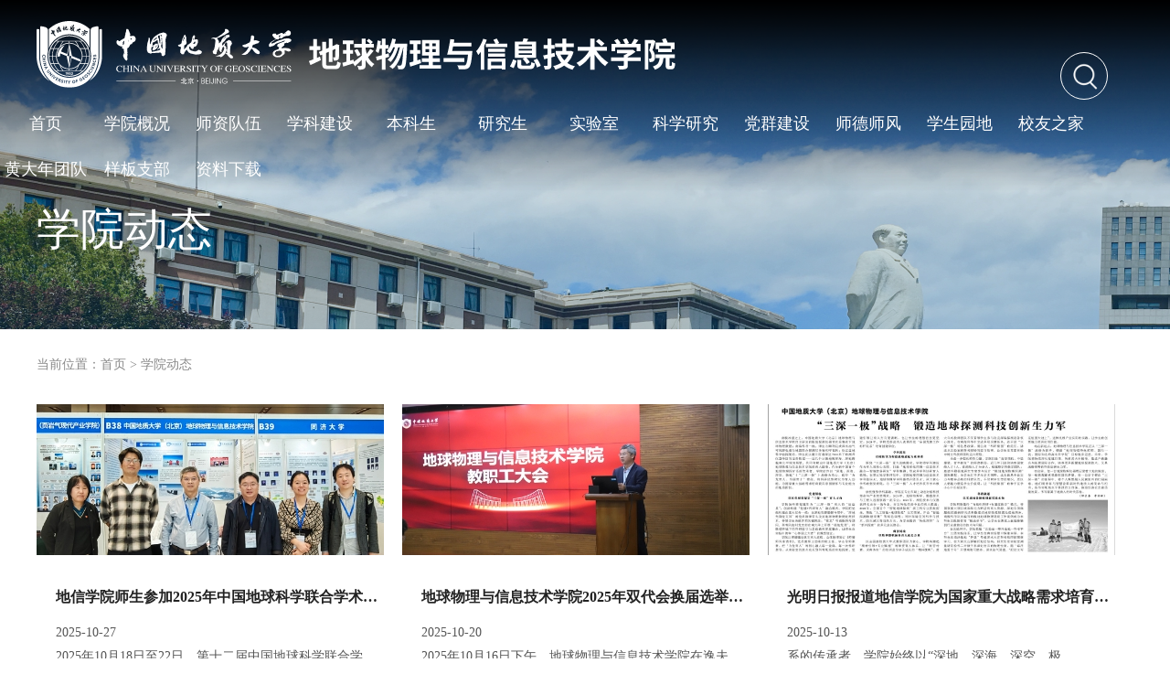

--- FILE ---
content_type: text/html
request_url: https://sgit.cugb.edu.cn/xydt/index_5.shtml
body_size: 11193
content:

<!DOCTYPE html>
<html lang="en">
<head>
    <meta charset="utf-8">
    <title>地球物理与信息技术学院</title>
    <meta name="viewport" content="width=device-width,initial-scale=1.0,maximum-scale=1.0,user-scalable=no">
      <link rel="shortcut icon" href="/images/favicon.ico" />
    <!-- Link Swiper's CSS -->
    <link rel="stylesheet" href="/css/swiper.min.css">
    <link rel="stylesheet" href="/css/indexmb3.css">
    <link rel="stylesheet" href="/css/imageList.css">
    <!-- Demo styles -->
    <style>
	

    </style>
</head>
<body style="overflow-x: hidden;">
    <!-- Swiper -->
    <!-- mobile -->
    <div style="opacity:0" id="mobile">
          <!-- 移动端头部 -->
          <div class="mobile-header">
            <a href="https://sgit.cugb.edu.cn/"><img style="width:5.5rem;margin-top: 0.2rem;" src="/images/header_logo.png" /></a>
            <img id="openM" class="mobile-menu" src="/images/menumb3.png" />
          </div>
         
      <div id="menuL" class="menu-list">
          <div id="menuC" style="text-align: right;
          font-weight: bold;
          padding-right: 0.3rem;
          width: 7.2rem;
          padding-top: 0.3rem;">X</div>
                <div data-index='1' class="mobile-index-big mobile-vice-current"> 
                    <a href="https://sgit.cugb.edu.cn/"><span class="mobile-title">首页</span></a>
                </div>
            
              
                <div data-index='2' class="mobile-index-big"> 
                    
                      <span class="mobile-title">学院概况</span>
                    
                    
                    <div class="mobile-vice-list" >
                      
                         
                            <a href="/xygk/xyjs/">
                                <div class="mobile-index-vice">
                                    学院介绍
                                </div>
                            </a>
                            <a href="/xygk/lxwm/">
                                <div class="mobile-index-vice">
                                    联系我们
                                </div>
                            </a>
                            <a href="/xygk/xrld/">
                                <div class="mobile-index-vice">
                                    现任领导
                                </div>
                            </a>
                            <a href="/xygk/jgsz/">
                                <div class="mobile-index-vice">
                                    机构设置
                                </div>
                            </a>
                     
                      <div style="clear:both"></div>
                  </div>
            </div>
                <div data-index='3' class="mobile-index-big"> 
                    
                      <span class="mobile-title">师资队伍</span>
                    
                    
                    <div class="mobile-vice-list" >
                      
                         
                            <a href="/szdw/szgk/">
                                <div class="mobile-index-vice">
                                    师资概况
                                </div>
                            </a>
                            <a href="https://scholar.cugb.edu.cn/scholar/list/31000/1.shtml">
                                <div class="mobile-index-vice">
                                    正高职称教师
                                </div>
                            </a>
                            <a href="https://scholar.cugb.edu.cn/scholar/list/31000/2.shtml">
                                <div class="mobile-index-vice">
                                    副高职称教师
                                </div>
                            </a>
                            <a href="https://scholar.cugb.edu.cn/scholar/list/31000/3.shtml">
                                <div class="mobile-index-vice">
                                    中级职称教师
                                </div>
                            </a>
                     
                      <div style="clear:both"></div>
                  </div>
            </div>
                <div data-index='4' class="mobile-index-big"> 
                    
                      <span class="mobile-title">学科建设</span>
                    
                    
                    <div class="mobile-vice-list" >
                      
                         
                            <a href="/xkjs/ylxk/">
                                <div class="mobile-index-vice">
                                    一流学科
                                </div>
                            </a>
                            <a href="/xkjs/bkzy/">
                                <div class="mobile-index-vice">
                                    本科专业
                                </div>
                            </a>
                     
                      <div style="clear:both"></div>
                  </div>
            </div>
                <div data-index='5' class="mobile-index-big"> 
                    
                      <span class="mobile-title">本科生</span>
                    
                    
                    <div class="mobile-vice-list" >
                      
                         
                            <a href="/bks/bkzs/">
                                <div class="mobile-index-vice">
                                    本科招生
                                </div>
                            </a>
                            <a href="/bks/cxcy/">
                                <div class="mobile-index-vice">
                                    创新创业
                                </div>
                            </a>
                            <a href="/bks/sjjx/">
                                <div class="mobile-index-vice">
                                    实践教学
                                </div>
                            </a>
                            <a href="/bks/jxgg/">
                                <div class="mobile-index-vice">
                                    教学改革
                                </div>
                            </a>
                            <a href="/bks/cxb/">
                                <div class="mobile-index-vice">
                                    创新班
                                </div>
                            </a>
                            <a href="/bks/dekt/">
                                <div class="mobile-index-vice">
                                    第二课堂
                                </div>
                            </a>
                            <a href="/bks/xxzy/">
                                <div class="mobile-index-vice">
                                    学习资源
                                </div>
                            </a>
                     
                      <div style="clear:both"></div>
                  </div>
            </div>
                <div data-index='6' class="mobile-index-big"> 
                    
                      <span class="mobile-title">研究生</span>
                    
                    
                    <div class="mobile-vice-list" >
                      
                         
                            <a href="/yjs/pyfa/">
                                <div class="mobile-index-vice">
                                    培养方案
                                </div>
                            </a>
                            <a href="/yjs/zysz/">
                                <div class="mobile-index-vice">
                                    专业设置
                                </div>
                            </a>
                            <a href="/yjs/dsjj/">
                                <div class="mobile-index-vice">
                                    导师简介
                                </div>
                            </a>
                            <a href="/yjs/zsml/">
                                <div class="mobile-index-vice">
                                    招生目录
                                </div>
                            </a>
                     
                      <div style="clear:both"></div>
                  </div>
            </div>
                <div data-index='7' class="mobile-index-big"> 
                    
                      <span class="mobile-title">实验室</span>
                    
                    
                    <div class="mobile-vice-list" >
                      
                         
                            <a href="/sys/sysjs/">
                                <div class="mobile-index-vice">
                                    实验室介绍
                                </div>
                            </a>
                            <a href="/sys/gzzd/">
                                <div class="mobile-index-vice">
                                    规章制度
                                </div>
                            </a>
                            <a href="/sys/gxpt/">
                                <div class="mobile-index-vice">
                                    共享平台
                                </div>
                            </a>
                            <a href="/sys/aqjy/">
                                <div class="mobile-index-vice">
                                    安全教育
                                </div>
                            </a>
                            <a href="/sys/jxap/">
                                <div class="mobile-index-vice">
                                    教学安排
                                </div>
                            </a>
                            <a href="https://bm.cugb.edu.cn/lnhsdz/&#32;&#32;&#32;">
                                <div class="mobile-index-vice">
                                    教育部重点实验室
                                </div>
                            </a>
                     
                      <div style="clear:both"></div>
                  </div>
            </div>
                <div data-index='8' class="mobile-index-big"> 
                    
                      <span class="mobile-title">科学研究</span>
                    
                    
                    <div class="mobile-vice-list" >
                      
                         
                            <a href="/kxyj/xsjl/">
                                <div class="mobile-index-vice">
                                    学术交流
                                </div>
                            </a>
                            <a href="/kxyj/kyxm/">
                                <div class="mobile-index-vice">
                                    科研项目
                                </div>
                            </a>
                            <a href="/kxyj/xslw/">
                                <div class="mobile-index-vice">
                                    学术论文
                                </div>
                            </a>
                            <a href="/kxyj/hjcg/">
                                <div class="mobile-index-vice">
                                    获奖成果
                                </div>
                            </a>
                     
                      <div style="clear:both"></div>
                  </div>
            </div>
                <div data-index='9' class="mobile-index-big"> 
                    
                      <span class="mobile-title">党群建设</span>
                    
                    
                    <div class="mobile-vice-list" >
                      
                         
                            <a href="/dqjs/djgz/">
                                <div class="mobile-index-vice">
                                    党建工作
                                </div>
                            </a>
                            <a href="/dqjs/ghzj/">
                                <div class="mobile-index-vice">
                                    工会之家
                                </div>
                            </a>
                            <a href="/dqjs/tzgz/">
                                <div class="mobile-index-vice">
                                    统战工作
                                </div>
                            </a>
                            <a href="/dqjs/ejggw/">
                                <div class="mobile-index-vice">
                                    二级关工委
                                </div>
                            </a>
                     
                      <div style="clear:both"></div>
                  </div>
            </div>
                <div data-index='10' class="mobile-index-big"> 
                    
                      <span class="mobile-title">师德师风</span>
                    
                    
                    <div class="mobile-vice-list" >
                      
                         
                            <a href="/sdsf/sdjs/">
                                <div class="mobile-index-vice">
                                    师德建设
                                </div>
                            </a>
                            <a href="/sdsf/sdjb/">
                                <div class="mobile-index-vice">
                                    师德举报
                                </div>
                            </a>
                     
                      <div style="clear:both"></div>
                  </div>
            </div>
                <div data-index='11' class="mobile-index-big"> 
                    
                      <span class="mobile-title">学生园地</span>
                    
                    
                    <div class="mobile-vice-list" >
                      
                         
                            <a href="/xsyd/tzgg/">
                                <div class="mobile-index-vice">
                                    通知公告
                                </div>
                            </a>
                            <a href="/xsyd/txfc/">
                                <div class="mobile-index-vice">
                                    团学风采
                                </div>
                            </a>
                            <a href="/xsyd/jcgz/">
                                <div class="mobile-index-vice">
                                    就创工作
                                </div>
                            </a>
                            <a href="/xsyd/gzzd/">
                                <div class="mobile-index-vice">
                                    规章制度
                                </div>
                            </a>
                     
                      <div style="clear:both"></div>
                  </div>
            </div>
                <div data-index='12' class="mobile-index-big"> 
                    
                      <span class="mobile-title">校友之家</span>
                    
                    
                    <div class="mobile-vice-list" >
                      
                         
                            <a href="/xyzj/xydt/">
                                <div class="mobile-index-vice">
                                    校友动态
                                </div>
                            </a>
                            <a href="/xyzj/jcxy/">
                                <div class="mobile-index-vice">
                                    杰出校友
                                </div>
                            </a>
                     
                      <div style="clear:both"></div>
                  </div>
            </div>
                <div data-index='13' class="mobile-index-big"> 
                    
                      <span class="mobile-title">黄大年团队</span>
                    
                    
                    <div class="mobile-vice-list" >
                      
                         
                            <a href="/qggxhdnsjstd/tdjj/">
                                <div class="mobile-index-vice">
                                    团队简介
                                </div>
                            </a>
                            <a href="/qggxhdnsjstd/tdhd/">
                                <div class="mobile-index-vice">
                                    团队活动
                                </div>
                            </a>
                     
                      <div style="clear:both"></div>
                  </div>
            </div>
         
      </div>
         <!-- /移动端头部 -->
      <div class="mobile-image-banner">
        <div class="mobile-image-title">
                学院动态
            <!--<span style="font-size:0.3rem;font-weight:normal">
                    ${replace(Catalog.Alias,"_"," ")}
            </span>-->
        </div>
      </div>
      <div id="list_container">
      
              
                <div class="mobile-image-list">
                    <a href="/c/2026-01-16/843804.shtml">
                        <img src="/upload/resources/image/2026/01/16/298871_339x148c.jpg" />
                          <div class="mobile-image-list-content">
                              <div class="title">
                                      副校长武雄参加地球物理与信息技术学院本科生第三党支部主题党日活动
                              </div>
                              <div class="date">
                                      2026-01-16
                              </div>
                              <div class="txt">
                                    
                                      2026年1月16日，地球物理与信息技术学院本科生第三党支部举行“新年贺词聚初心，青春奋进启新程”主题党日活动。校党委常委、副校长武雄出席活动，与支…
                                    
                                    
                              </div>
                          </div>
                    </a>
                </div>
                <div class="mobile-image-list">
                    <a href="/c/2026-01-16/843800.shtml">
                        <img src="/upload/resources/image/2026/01/16/298864_339x148c.jpg" />
                          <div class="mobile-image-list-content">
                              <div class="title">
                                      地信学院举行入党宣誓仪式
                              </div>
                              <div class="date">
                                      2026-01-16
                              </div>
                              <div class="txt">
                                    
                                      1月14日，地球物理与信息技术学院举行新发展党员入党宣誓仪式，学院党委副书记包敖敦其木格、党委委员刘国峰、姚硕出席。全体新发展党员参加仪式，活动…
                                    
                                    
                              </div>
                          </div>
                    </a>
                </div>
                <div class="mobile-image-list">
                    <a href="/c/2026-01-16/843796.shtml">
                        <img src="/upload/resources/image/2026/01/16/298847_339x148c.png" />
                          <div class="mobile-image-list-content">
                              <div class="title">
                                      地信学院召开2025年度学生党支部书记述职评议会
                              </div>
                              <div class="date">
                                      2026-01-16
                              </div>
                              <div class="txt">
                                    
                                      1月14日，地球物理与信息技术学院召开2025年度学生党支部书记述职评议会。学院专职组织员刘兆平、党委副书记包敖敦其木格、师生党员代表出席会议，全体…
                                    
                                    
                              </div>
                          </div>
                    </a>
                </div>
                <div class="mobile-image-list">
                    <a href="/c/2026-01-16/843771.shtml">
                        <img src="/upload/resources/image/2026/01/16/298836_339x148c.png" />
                          <div class="mobile-image-list-content">
                              <div class="title">
                                      地信学院召开警示教育大会
                              </div>
                              <div class="date">
                                      2026-01-16
                              </div>
                              <div class="txt">
                                    
                                      为全面加强师德师风建设，在教师中进一步树牢“底线不容突破”的思维，1月4日，学院组织召开学院师德师风警示教育大会，全体教师参加会议。
                                    
                                    
                              </div>
                          </div>
                    </a>
                </div>
                <div class="mobile-image-list">
                    <a href="/c/2026-01-06/843031.shtml">
                        <img src="/upload/resources/image/2026/01/06/298309_339x148c.jpg" />
                          <div class="mobile-image-list-content">
                              <div class="title">
                                      地承初心&#32;信赴山海&#32;|&#32;地信学院2025年度师生表彰晚会圆满举办
                              </div>
                              <div class="date">
                                      2026-01-06
                              </div>
                              <div class="txt">
                                    
                                      时序更迭，新元肇启。2026年1月4日，地球物理与信息技术学院2025年度“地承初心，信赴山海”师生表彰晚会在璀璨灯火中盛大启幕。师生齐聚一堂，共同盘点…
                                    
                                    
                              </div>
                          </div>
                    </a>
                </div>
                <div class="mobile-image-list">
                    <a href="/c/2026-01-06/843028.shtml">
                        <img src="/upload/resources/image/2026/01/06/298305_339x148c.jpg" />
                          <div class="mobile-image-list-content">
                              <div class="title">
                                      地球物理与信息技术学院召开全体教职工大会
                              </div>
                              <div class="date">
                                      2026-01-06
                              </div>
                              <div class="txt">
                                    
                                      1月4日下午，地球物理与信息技术学院在教五楼227召开全体教职工大会，会议由学院党委书记吴海英主持。
学院领导依次对2025年度工作进行了总结，并对下一…
                                    
                                    
                              </div>
                          </div>
                    </a>
                </div>
     
  </div>
        <a href="javascript:;" id="loadMore"><div class="mobile-more">
            查看更多
        </div></a>
      <!-- 移动端底部 -->
      
  <div class="mobile-footer">
          <div  class="mobile-footer-content">
                <div class="friend-title">
                        友情链接
                </div>

               <div class="friend-list">
                    <div style="width:100%;">
                            
                        
                            <div style="float:left"><a href="http://www.moe.gov.cn/" target="_blank">教育部</a> </div>
                            <div style="float:right"><a href="https://www.cugb.edu.cn/" target="_blank">学校主页</a> </div>
                     
                            <div style="clear:both">

                            </div>
                    </div>
                    <div style="width:100%;">
                            
                              
                                  <div style="float:left"><a href="https://www1.cugb.edu.cn/graduate.action" target="_blank">研究生院</a> </div>
                                  <div style="float:right"><a href="http://bm.cugb.edu.cn/jwc/" target="_blank">教务处</a> </div>
                           
                            <div style="clear:both">
                                    
                            </div>
                    </div>
                    <div style="width:100%;">
                            
                              
                                  <div style="float:left"><a href="http://bm.cugb.edu.cn/rsc/" target="_blank">人事处</a> </div>
                                  <div style="float:right"><a href="http://bm.cugb.edu.cn/xgc/" target="_blank">党委学工部</a> </div>
                           
                            <div style="clear:both">
                                    
                            </div>
                    </div>
                    <div style="width:100%;">
                            
                              
                                  <div style="float:left"><a href="http://jiuye.cugb.edu.cn/" target="_blank">就业信息网</a> </div>
                                  <div style="float:right"><a href="https://cmsnew.cugb.edu.cn/dxxynew/bks/xxzy/" target="_blank">学习资源</a> </div>
                           
                            <div style="clear:both">
                                    
                            </div>
                    </div>
<div style="width:100%;">
                            
                              
                                  <div style="float:left"><a href="https://cmsnew.cugb.edu.cn/dxxynew/bks/dekt/" target="_blank">第二课堂</a> </div>
                                  <div style="float:right"><a href="https://cms.cugb.edu.cn/cms" target="_blank">管理登录</a> </div>
                           
                            <div style="clear:both">
                                    
                            </div>
                    </div>
                    
                    
                </div>
                <div class="contact-title">
                        联系我们
                </div>
                <div class="contact-list">
                    <div class="contact-left">
                        <div>
                                学校地址：海淀区学院路29号
                        </div>
                        <div>
                                联系我们：北京市海淀区学院路
                        </div>
                        <div>
                                邮编：100083
                        </div>
                    </div>
                  
                    <img class="contact-right" src="/upload/resources/image/2021/01/25/83020.jpg" />
                  
                    <div style="clear:both">

                    </div>
                </div>
                <h1 style="height:1px;border:none;background:#fff;opacity:0.3;margin-top: 0.45rem;"></h1>
                <div class="mobile-footer-bottom">
                    <div>
                            ©版权所有：中国地质大学（北京）
                    </div>
                    <div>
                            文保网安备案：11010880023
                    </div>
                    <div>
                            京ICP备：08011785
                    </div>
                </div>
          </div>
        
      </div>
      <!-- /移动端底部 -->
    </div>
 <!-- pc    -->
    <div   style="opacity:0" id="pc" class="container">
            <!-- pc端头部 -->
      <div class="header">
            

    <div class="header-container">
      <a href="https://sgit.cugb.edu.cn/"><img class="header-link-img" src="/dxxynew/images/wlogo.svg"/></a>
      <div class="search bar7">
        <input type="text" id="searchInput" placeholder="搜索更多" autocomplete="off">
        <a href="javascript:void(0)" onclick="doSearch()"><img src="/dxxynew/images/search.png" alt=""></a>
      </div>
	
      <div class="search bar8">
        <a href="javascript:void(0)" onclick="showSearch()"><img src="/dxxynew/images/search1.png" alt=""></a>
      </div>
      <div class="header-index-box">
            <div class="header-link"><a href="https://sgit.cugb.edu.cn/"><span>首页</span></a>
            </div>
          
              
                <div class="header-link" id="000236"><a href="/xygk/xyjs/"><span>学院概况</span></a>
                  <div class="header-index">
                      
                         
                          <a href="/xygk/xyjs/" >
                              <div class="header-menu">学院介绍</div>
                          </a>
                          <a href="/xygk/lxwm/" >
                              <div class="header-menu">联系我们</div>
                          </a>
                          <a href="/xygk/xrld/" >
                              <div class="header-menu">现任领导</div>
                          </a>
                          <a href="/xygk/jgsz/" >
                              <div class="header-menu">机构设置</div>
                          </a>
                       
                      </div>
                  </div>
                <div class="header-link" id="000237"><a href="/szdw/szgk/"><span>师资队伍</span></a>
                  <div class="header-index">
                      
                         
                          <a href="/szdw/szgk/" >
                              <div class="header-menu">师资概况</div>
                          </a>
                          <a href="https://scholar.cugb.edu.cn/scholar/list/31000/1.shtml" target="_blank">
                              <div class="header-menu">正高职称教师</div>
                          </a>
                          <a href="https://scholar.cugb.edu.cn/scholar/list/31000/2.shtml" target="_blank">
                              <div class="header-menu">副高职称教师</div>
                          </a>
                          <a href="https://scholar.cugb.edu.cn/scholar/list/31000/3.shtml" target="_blank">
                              <div class="header-menu">中级职称教师</div>
                          </a>
                       
                      </div>
                  </div>
                <div class="header-link" id="000238"><a href="/xkjs/ylxk/"><span>学科建设</span></a>
                  <div class="header-index">
                      
                         
                          <a href="/xkjs/ylxk/" >
                              <div class="header-menu">一流学科</div>
                          </a>
                          <a href="/xkjs/bkzy/" >
                              <div class="header-menu">本科专业</div>
                          </a>
                       
                      </div>
                  </div>
                <div class="header-link" id="000239"><a href="/bks/bkzs/"><span>本科生</span></a>
                  <div class="header-index">
                      
                         
                          <a href="/bks/bkzs/" >
                              <div class="header-menu">本科招生</div>
                          </a>
                          <a href="/bks/cxcy/" >
                              <div class="header-menu">创新创业</div>
                          </a>
                          <a href="/bks/sjjx/" >
                              <div class="header-menu">实践教学</div>
                          </a>
                          <a href="/bks/jxgg/" >
                              <div class="header-menu">教学改革</div>
                          </a>
                          <a href="/bks/cxb/" >
                              <div class="header-menu">创新班</div>
                          </a>
                          <a href="/bks/dekt/" >
                              <div class="header-menu">第二课堂</div>
                          </a>
                          <a href="/bks/xxzy/" >
                              <div class="header-menu">学习资源</div>
                          </a>
                       
                      </div>
                  </div>
                <div class="header-link" id="000240"><a href="/yjs/pyfa/"><span>研究生</span></a>
                  <div class="header-index">
                      
                         
                          <a href="/yjs/pyfa/" >
                              <div class="header-menu">培养方案</div>
                          </a>
                          <a href="/yjs/zysz/" >
                              <div class="header-menu">专业设置</div>
                          </a>
                          <a href="/yjs/dsjj/" >
                              <div class="header-menu">导师简介</div>
                          </a>
                          <a href="/yjs/zsml/" >
                              <div class="header-menu">招生目录</div>
                          </a>
                       
                      </div>
                  </div>
                <div class="header-link" id="000241"><a href="/sys/sysjs/"><span>实验室</span></a>
                  <div class="header-index">
                      
                         
                          <a href="/sys/sysjs/" >
                              <div class="header-menu">实验室介绍</div>
                          </a>
                          <a href="/sys/gzzd/" >
                              <div class="header-menu">规章制度</div>
                          </a>
                          <a href="/sys/gxpt/" >
                              <div class="header-menu">共享平台</div>
                          </a>
                          <a href="/sys/aqjy/" >
                              <div class="header-menu">安全教育</div>
                          </a>
                          <a href="/sys/jxap/" >
                              <div class="header-menu">教学安排</div>
                          </a>
                          <a href="https://bm.cugb.edu.cn/lnhsdz/&#32;&#32;&#32;" >
                              <div class="header-menu">教育部重点实验室</div>
                          </a>
                       
                      </div>
                  </div>
                <div class="header-link" id="000242"><a href="/kxyj/xsjl/"><span>科学研究</span></a>
                  <div class="header-index">
                      
                         
                          <a href="/kxyj/xsjl/" >
                              <div class="header-menu">学术交流</div>
                          </a>
                          <a href="/kxyj/kyxm/" >
                              <div class="header-menu">科研项目</div>
                          </a>
                          <a href="/kxyj/xslw/" >
                              <div class="header-menu">学术论文</div>
                          </a>
                          <a href="/kxyj/hjcg/" >
                              <div class="header-menu">获奖成果</div>
                          </a>
                       
                      </div>
                  </div>
                <div class="header-link" id="000243"><a href="/dqjs/djgz/"><span>党群建设</span></a>
                  <div class="header-index">
                      
                         
                          <a href="/dqjs/djgz/" >
                              <div class="header-menu">党建工作</div>
                          </a>
                          <a href="/dqjs/ghzj/" >
                              <div class="header-menu">工会之家</div>
                          </a>
                          <a href="/dqjs/tzgz/" >
                              <div class="header-menu">统战工作</div>
                          </a>
                          <a href="/dqjs/ejggw/" >
                              <div class="header-menu">二级关工委</div>
                          </a>
                       
                      </div>
                  </div>
                <div class="header-link" id="003209"><a href="/sdsf/sdjs/"><span>师德师风</span></a>
                  <div class="header-index">
                      
                         
                          <a href="/sdsf/sdjs/" >
                              <div class="header-menu">师德建设</div>
                          </a>
                          <a href="/sdsf/sdjb/" >
                              <div class="header-menu">师德举报</div>
                          </a>
                       
                      </div>
                  </div>
                <div class="header-link" id="000244"><a href="/xsyd/tzgg/"><span>学生园地</span></a>
                  <div class="header-index">
                      
                         
                          <a href="/xsyd/tzgg/" >
                              <div class="header-menu">通知公告</div>
                          </a>
                          <a href="/xsyd/txfc/" >
                              <div class="header-menu">团学风采</div>
                          </a>
                          <a href="/xsyd/jcgz/" >
                              <div class="header-menu">就创工作</div>
                          </a>
                          <a href="/xsyd/gzzd/" >
                              <div class="header-menu">规章制度</div>
                          </a>
                       
                      </div>
                  </div>
                <div class="header-link" id="000245"><a href="/xyzj/xydt/"><span>校友之家</span></a>
                  <div class="header-index">
                      
                         
                          <a href="/xyzj/xydt/" >
                              <div class="header-menu">校友动态</div>
                          </a>
                          <a href="/xyzj/jcxy/" >
                              <div class="header-menu">杰出校友</div>
                          </a>
                       
                      </div>
                  </div>
                <div class="header-link" id="003545"><a href="/qggxhdnsjstd/tdjj/"><span>黄大年团队</span></a>
                  <div class="header-index">
                      
                         
                          <a href="/qggxhdnsjstd/tdjj/" >
                              <div class="header-menu">团队简介</div>
                          </a>
                          <a href="/qggxhdnsjstd/tdhd/" >
                              <div class="header-menu">团队活动</div>
                          </a>
                       
                      </div>
                  </div>
                <div class="header-link" id="003544"><a href="/qgybdzb/zbjj/"><span>样板支部</span></a>
                  <div class="header-index">
                      
                         
                          <a href="/qgybdzb/zbjj/" >
                              <div class="header-menu">支部简介</div>
                          </a>
                          <a href="/qgybdzb/zbhd/" >
                              <div class="header-menu">支部活动</div>
                          </a>
                       
                      </div>
                  </div>
                <div class="header-link" id="000246"><a href="/zlxz/wjzd/"><span>资料下载</span></a>
                  <div class="header-index">
                      
                         
                          <a href="/zlxz/wjzd/" >
                              <div class="header-menu">文件制度</div>
                          </a>
                          <a href="/zlxz/xybs/" >
                              <div class="header-menu">学院标识</div>
                          </a>
                          <a href="/zlxz/qtzl/" >
                              <div class="header-menu">其他资料</div>
                          </a>
                       
                      </div>
                  </div>
           
        
        
      </div>
    </div>

<script src="/js/jquery.min.js"></script>
<script>
  function showSearch(){
	$(".bar8").css('display','none');
    $(".bar7").css('display','block');
  }
  function doSearch(){
    if(!$("#searchInput").val() || !$("#searchInput").val().trim()){
      console.log('searchParam is null ')
      return;
    }
    var url="https://sgit.cugb.edu.cn/dxxynew/search/result.shtml?SiteID=146&query="+encodeURIComponent($("#searchInput").val());
    window.open(url);
  }

  $("#searchInput").keydown(function(event){
    if(event.keyCode ==13){
      doSearch();
      console.log('enter');
    }
  });
</script>
        </div>
           <!-- /pc端头部 -->
        <div class="imageList-banner">
            <div class="banner-title">
                学院动态
                <!--<span>${replace(Catalog.Alias,"_"," ")}</span>-->
            </div>
        </div>
        <div class="brea-content">
                <span style="margin-bottom:34px" class="imageList-index">当前位置：<a href='/'>首页</a> > <a href='/xydt/'>学院动态</a></span>
        </div>
        <div class="imageList-content">
            
                
                  <div class="image-list-box">
                          <a href="/c/2025-10-27/836439.shtml" target="_blank">
                                  <img src="/upload/resources/image/2025/10/27/285534_380x165c.jpg" />
                                  <div class="image-list-box-content">
                                      <div class="image-list-box-content-title">
                                             地信学院师生参加2025年中国地球科学联合学术年会
                                      </div>
                                      <div class="image-list-box-content-date">
                                              2025-10-27
                                      </div>
                                      <div class="image-list-box-content-txt">
                                        
                                          2025年10月18日至22日，第十二届中国地球科学联合学术年会（CGU）在四川省成都市成功召开。此次会议由中国地球物理学会、全国岩石学与地球动力学研讨会组委会、中国地质学会构造地质学与地球动力学…
                                        
                                        
                                      </div>
                                  </div>      
                          </a>
                  </div>
                  <div class="image-list-box">
                          <a href="/c/2025-10-20/834871.shtml" target="_blank">
                                  <img src="/upload/resources/image/2025/10/20/275775_380x165c.jpg" />
                                  <div class="image-list-box-content">
                                      <div class="image-list-box-content-title">
                                             地球物理与信息技术学院2025年双代会换届选举大会胜利召开
                                      </div>
                                      <div class="image-list-box-content-date">
                                              2025-10-20
                                      </div>
                                      <div class="image-list-box-content-txt">
                                        
                                          2025年10月16日下午，地球物理与信息技术学院在逸夫楼901会议室召开全院教职工大会，顺利完成新一届分工会委员和二级教代会代表选举工作。会议由学院教执委主任、院长邹长春主持。&#32;会议首先由分工会…
                                        
                                        
                                      </div>
                                  </div>      
                          </a>
                  </div>
                  <div class="image-list-box">
                          <a href="/c/2025-10-13/833846.shtml" target="_blank">
                                  <img src="/upload/resources/image/2025/10/13/275012_380x165c.jpg" />
                                  <div class="image-list-box-content">
                                      <div class="image-list-box-content-title">
                                             光明日报报道地信学院为国家重大战略需求培育优秀人才的具体实践
                                      </div>
                                      <div class="image-list-box-content-date">
                                              2025-10-13
                                      </div>
                                      <div class="image-list-box-content-txt">
                                        
                                          系的传承者，学院始终以“深地、深海、深空、极地”（“三深一极”）战略为核心，践行“为党育人、为国育才”使命，将科研优势转化为育人动能，为国家重大战略需求培育兼具家国情怀与专业能力的地质…
                                        
                                        
                                      </div>
                                  </div>      
                          </a>
                  </div>
                  <div class="image-list-box">
                          <a href="/c/2025-10-13/833839.shtml" target="_blank">
                                  <img src="/upload/resources/image/2025/10/13/275005_380x165c.jpg" />
                                  <div class="image-list-box-content">
                                      <div class="image-list-box-content-title">
                                             地球物理与信息技术学院与中国航空工业集团公司北京长城计量测试技术研究所科技发展部签署合作备忘录
                                      </div>
                                      <div class="image-list-box-content-date">
                                              2025-10-13
                                      </div>
                                      <div class="image-list-box-content-txt">
                                        
                                          2025年10月10日，中国地质大学（北京）地球物理与信息技术学院（以下简称“地信学院”）与中国航空工业集团公司北京长城计量测试技术研究所（以下简称“三〇四所”）科技发展部于中国地质大学（北京…
                                        
                                        
                                      </div>
                                  </div>      
                          </a>
                  </div>
                  <div class="image-list-box">
                          <a href="/c/2025-10-11/833760.shtml" target="_blank">
                                  <img src="/upload/resources/image/2025/10/11/274983_380x165c.jpg" />
                                  <div class="image-list-box-content">
                                      <div class="image-list-box-content-title">
                                             中国石化石油物探技术研究院召开2025年专场宣讲会
                                      </div>
                                      <div class="image-list-box-content-date">
                                              2025-10-11
                                      </div>
                                      <div class="image-list-box-content-txt">
                                        
                                          2025年10月11日上午9：30，中国石化石油物探技术研究院到访地球物理与信息技术学院召开专场宣讲会，学院党委副书记包敖敦其木格、学院勘查技术系谭茂金教授、毕业班辅导员庞宗、毕业班辅导员韩敬伊…
                                        
                                        
                                      </div>
                                  </div>      
                          </a>
                  </div>
                  <div class="image-list-box">
                          <a href="/c/2025-10-09/833532.shtml" target="_blank">
                                  <img src="/upload/resources/image/2025/10/09/274819_380x165c.jpg" />
                                  <div class="image-list-box-content">
                                      <div class="image-list-box-content-title">
                                             铭记历史&#32;勿忘国耻——地信学院党委开展《731》爱国主义观影活动
                                      </div>
                                      <div class="image-list-box-content-date">
                                              2025-10-09
                                      </div>
                                      <div class="image-list-box-content-txt">
                                        
                                          为深入推进爱国主义教育，引导广大党员铭记历史、砥砺初心，自“九一八”事变94周年纪念日起，学院党委分批组织党员观看爱国主义题材电影《731》。&#32;？&#32;？电影《731》以真实历史事件为背景，深刻揭露…
                                        
                                        
                                      </div>
                                  </div>      
                          </a>
                  </div>
           
            <div style="clear:both;margin:inherit">

            </div>
            <!--<a>
                    <div class="more-button">
                            查看更多
                    </div>
            </a>-->
            
            
        </div>
            <div class="fy">
               <table width='100%' border='0' class='noBorder' align='center'><tr><td height='18' align='center' valign='middle' style='border-width: 0px;color:#525252'><a href='index_4.shtml'><span class='fc_ch1'>上一页</span></a>  
<a class='z_num'  href='index.shtml'>1</a>
<a class='z_num'  href='index_2.shtml'>2</a>
<a class='z_num'  href='index_3.shtml'>3</a>
<a class='z_num'  href='index_4.shtml'>4</a>
<a class='current' style='color: #900' href='#'>5</a>
<a class='z_num'  href='index_6.shtml'>6</a>
<a class='z_num'  href='index_7.shtml'>7</a>
<a class='z_num'  href='index_8.shtml'>8</a>
<a class='z_num'  href='index_9.shtml'>9</a>
<a class='z_num'  href='index_10.shtml'>10</a>
<a href='index_6.shtml'><span class='fc_ch1'>下一页</span></a>
<script>
function _getPageIndexURL(PageIndex){
  PageIndex=PageIndex>0?PageIndex:1;
  PageIndex=PageIndex>145?145:PageIndex;
  if(PageIndex==1){    return 'index.shtml';
  }else if(PageIndex>10&&true){
    return 'https://sgit.cugb.edu.cn/cms/ui/catalog/445/pc/index_{PageIndex}.shtml'.replace('{PageIndex}', PageIndex);
  }else{
    return 'index_${PageIndex}.shtml'.replace('${PageIndex}', PageIndex);
  }
}
</script>
<script>function _PageBar_1768566255750_Go(){
  var ele=document.getElementById('_PageBar_1768566255750');
  if(/[^\d]/.test(ele.value)||ele.value>145){
    alert('错误的页码');
    $('_PageBar_Index_1768566255750').focus();
  }else{
    window.location = _getPageIndexURL(parseInt(ele.value,10));
  }
}
</script>&nbsp;&nbsp;第 <input class='z_num' id='_PageBar_1768566255750' type='text' size='3' value='5' style='' onKeyUp="value=value.replace(/\D/g,'')"> /145页&nbsp;&nbsp;<a href="javascript:void(0);" onclick='_PageBar_1768566255750_Go()' class='z_pret'>跳转</a></tr></table>
            </div>
        
        
        
        <!-- pc端底部 -->
      
<div class="footer">
               <div class="footerCont col-sm-12 col-xs-12">
               		<div class="footTop">
                    		<div class="footLeft">
                            		     <div class="footLink">
                                             <div class="linkTitle">
                                               友情链接
                                             </div>
                                             <ul class="footIcons">
                                               
                                                 
                                                   <li>
                                                     <a href="http://www.moe.gov.cn/" target="_blank">教育部</a>
                                                     
                                                       <b>|</b>
                                                     
                                                   </li>
                                                   <li>
                                                     <a href="https://www.cugb.edu.cn/" target="_blank">学校主页</a>
                                                     
                                                       <b>|</b>
                                                     
                                                   </li>
                                                   <li>
                                                     <a href="https://www1.cugb.edu.cn/graduate.action" target="_blank">研究生院</a>
                                                     
                                                       <b>|</b>
                                                     
                                                   </li>
                                                   <li>
                                                     <a href="http://bm.cugb.edu.cn/jwc/" target="_blank">教务处</a>
                                                     
                                                       <b>|</b>
                                                     
                                                   </li>
                                                   <li>
                                                     <a href="http://bm.cugb.edu.cn/rsc/" target="_blank">人事处</a>
                                                     
                                                       <b>|</b>
                                                     
                                                   </li>
                                                   <li>
                                                     <a href="http://bm.cugb.edu.cn/xgc/" target="_blank">党委学工部</a>
                                                     
                                                   </li>
                                                   <li>
                                                     <a href="http://jiuye.cugb.edu.cn/" target="_blank">就业信息网</a>
                                                     
                                                       <b>|</b>
                                                     
                                                   </li>
                                                   <li>
                                                     <a href="https://cmsnew.cugb.edu.cn/dxxynew/bks/xxzy/" target="_blank">学习资源</a>
                                                     
                                                       <b>|</b>
                                                     
                                                   </li>
                                                   <li>
                                                     <a href="https://cmsnew.cugb.edu.cn/dxxynew/bks/dekt/" target="_blank">第二课堂</a>
                                                     
                                                       <b>|</b>
                                                     
                                                   </li>
                                                   <li>
                                                     <a href="https://cms.cugb.edu.cn/cms" target="_blank">管理登录</a>
                                                     
                                                       <b>|</b>
                                                     
                                                   </li>
                                               
                                             </ul>
                              			</div>
                                    <div class="footText">
                                    		<div class="footContact">
                                            		联系方式
                                            </div>
                                            <ul class="contactUl">
                                            		<li>
                                                        <span>校址: 北京市海淀区学院路29号</span>
                                                    </li>
                                                    <li>
                                                        <span>电话：010-82321044</span>
                                                    </li>
                                                    <li>
                                                        <span>邮编：100083</span>
                                                    </li>
                                            </ul>
                                    </div>
                              		<div class="footText">
                                    		<div class="footContact">
                                            		院长邮箱
                                            </div>
                                            <ul class="contactUl">
                                            		<li>
                                                        <span>E-mail: dxxy@cugb.edu.cn</span>
                                                    </li>
                                            </ul>
                                    </div>
                            </div>
                           <div class="footer-top-right" style="float:right;padding-top:45px;">
                              
                                <img src="/upload/resources/image/2021/01/25/83020.jpg" />
                              
          				   <div class="footer-top-right-content" style="">
                           <div>扫一扫关注</div>
                           <div>获取更多信息</div>
                           </div>
               </div>
                    </div>
                    <div class="footBottom">
                    版权所有©中国地质大学（北京）<em></em>    技术支持：信息网络与数据中心 　
                    </div>
               </div>
        </div>
</div>
    <link rel="stylesheet" type="text/css" href="/css/topAndfoot.css">
    <link rel="stylesheet" type="text/css" href="/css/global.css">
      <!-- /pc端底部 -->
        
    </div>

    <!-- Swiper JS -->
    
    <script src="/js/scrollReveal.js"></script>
    <script src="/js/jquery.min.js"></script>
    <script src="/js/utils.js"></script>
    <!-- Initialize Swiper -->
    <script>
      $(document).ready(function(){
      // 栏目菜单高亮
      var currentparentId = "000248";
      var catalogElement = document.getElementById(currentparentId);
      if (catalogElement) {
          catalogElement.className += " header-link-check";
      }
      //加载更多开始
             var page_index_artical = 5,
                 contentTypeAticle = 'Article',
                 catalogid = '445',
                 cur_sortType = 'Recent',
                 sitePath = 'dxxynew',
                 frontAppContext = 'https://sgit.cugb.edu.cn/cms/';
            $('#loadMore').on('click',function(){
                   page_index_artical ++;
                   loadMore(page_index_artical,contentTypeAticle, cur_sortType, catalogid, frontAppContext, sitePath);

            })
      
      //加载更多结束
      
      });
      
      // 加载更多
  function loadMore(index,type, sortType, catalogid, frontAppContext, sitePath){
    $.ajax({
      url : frontAppContext + 'front/contents?siteID='+ 146 +'&pageIndex='+ index +'&isPreview='+ false +'&contentType=' + type + '&sortType='+ sortType +'&catalogID=' + catalogid +'&pageSize=' + 1,
      type : "get",
      async: true,
      success : function(result) {
        var json = result.data.data;
        var current_arr = [];
        var str = '';
        
         for(var k in json){
          if(!isNaN(k)){
            var summary = json[k].summary;
             if(summary==null){
                 summary=' ';
             }
             if(json[k].logoFile==null){
                str += '<div class="mobile-image-list">'+
                       '<a href="'+ json[k].link +'">'+
                            '<img src="/'+sitePath+'/images/list_default.png" />'+
                            '<div class="mobile-image-list-content">'+
                                '<div class="title">'+ json[k].title +'</div>'+
                                '<div class="date">'+ json[k].publishDate.substring(0 ,10) +'</div>'+
                                '<div class="txt">'+ summary +'</div>'+
                            '</div>'+
                      '</a>'+
                  '</div>';
             }else{
                str += '<div class="mobile-image-list">'+
                       '<a href="'+ json[k].link +'">'+
                            '<img src="'+ json[k].logoFile +'" />'+
                            '<div class="mobile-image-list-content">'+
                                '<div class="title">'+ json[k].title +'</div>'+
                                '<div class="date">'+ json[k].publishDate.substring(0 ,10) +'</div>'+
                                '<div class="txt">'+ summary +'</div>'+
                            '</div>'+
                      '</a>'+
                  '</div>';
             }
              }
           }

      
            if(str==''){
                $('#loadMore div').html('没有更多内容了');
                return;
            }else{
                $('#loadMore div').html('加载中...');
            }
            // 获取旧的数据  然后添加新的
            let oldhtml = $('#list_container').html();
            oldhtml += str;
            
            setTimeout(function(){
                $('#list_container').html(oldhtml);
                $('#loadMore div').html('查看更多')
            },1000)
            
      }
    });
  }
   //加载跟多函数end
      
      
        (function(){
            
          window.scrollReveal = new scrollReveal({ reset: true, move: '50px'});
        })();
        tool.setFontsize();
        $('#openM').click(function(){
            
            $('#menuL').css('top','0');
            $('#menuL').css('display','block')
            // $('#menuL').css('opacity','1')
            // $('#menuL').css('z-index','999')
        })
        $('#menuC').click(function(){
            
            // $('#menuL').css('opacity','0')
            $('#menuL').css('display','none')
            // $('#menuL').css('z-index','-1')
        })
        $('.mobile-index-big').click(function(data){
            $('.mobile-index-big').removeClass('mobile-vice-current')
            var a = '.mobile-index-big:eq('+(parseInt(data.currentTarget.dataset.index)-1).toString()+')'
            
            $(a).addClass('mobile-vice-current')
        })
        
        var wid = window.innerWidth;
        if(wid<960){
                $('#mobile').css('opacity','1')
                $('#pc').css('opacity','1')
              }
              else{
                $('#mobile').css('opacity','1')
                $('#pc').css('opacity','1')
              }
       
    </script>

<script src="https://sgit.cugb.edu.cn/cms/stat/front/stat.js" type="text/javascript"></script>
<script>
if(window._zcms_stat)_zcms_stat("SiteID=146&CatalogInnerCode=000248&Type=null&Dest=https://sgit.cugb.edu.cn/cms/front/stat/dealer");
</script>

<!-- App=COMBANC(康邦内容管理系统) 3.2.6,CostTime=145,PublishDate=2026-01-16 20:24:15 -->
</body>
</html>

--- FILE ---
content_type: text/css
request_url: https://sgit.cugb.edu.cn/css/indexmb3.css
body_size: 7384
content:
html,
body,
.container {
  height: 100%;
  /* touch-action: none; */
}

a:link {
  color: inherit;
  text-decoration: none;
}
/*已经访问过的链接*/
a:visited {
  color: inherit;
  text-decoration: none;
}
/*鼠标划过(停留)的链接*/
a:hover {
  color: inherit;
  text-decoration: none;
}
/* 正在点击的链接，鼠标在元素上按下还没有松开*/
a:active {
  color: inherit;
  text-decoration: none;
}
/* 获得焦点的时候 鼠标松开时显示的颜色*/
a:focus {
  color: inherit;
  text-decoration: none;
}

#dang {
  /*display: none;*/
}
/*#footer {
  display: none;
}*/
body {
  font-family: '微软雅黑', 'Microsoft Yahei';
  font-size: 14px;
  margin:0;
} 

.container {
  /*  
  display: none;
  justify-content: center;
  align-items: center;
  background-color: #fff;
  flex-direction: column;
  */
    height: 100%;
    justify-content: center;
    align-items: center;
    background-color: #fff;
    flex-direction: column;
}

.timeline {
  width: 100%;
  /* background-color: #fff; */
  /* box-shadow: 0 5px 25px 5px rgba(0, 0, 0, 0.2); */
}
.timeline .swiper-container {
  height: 600px;
  width: 100%;
  position: relative;
}
.timeline .swiper-wrapper {
  /*transition: 2s cubic-bezier(0.68, -0.4, 0.27, 1.34) 0.2s;*/
  transition: 2s;
}
.timeline .swiper-slide {
  position: relative;
  color: #fff;
  overflow: hidden;
  background-size: cover;
  background-repeat: no-repeat;
  background-position: center center;
}
.timeline .swiper-slide::after {
  content: "";
  position: absolute;
  z-index: 1;
  right: -115%;
  bottom: -10%;
  width: 100%;
  height: 100%;
  background-color: rgba(0, 0, 0, 0.7);
  /* box-shadow: -230px 0 150px 60vw rgba(0, 0, 0, 0.7); */
  border-radius: 100%;
}
.timeline .swiper-slide-content {
 
  text-align: center;
 
  -webkit-transform: translate(50%, 0);
          transform: translate(50%, 0);
  font-size: 12px;
  z-index: 2;
  padding: 10px;
            width: 750px!important;
            position: absolute;
            top: 66%!important;
            left: 50%!important;
            margin-left: -600px;
            background: rgba(0, 0, 0, 0.5)!important;
            max-width:900px!important;
            padding-left: 25px;
            padding-right: 23px;
  
}
.timeline .swiper-slide .timeline-year {
  display: block;
  font-style: italic;
  font-size: 42px;
  margin-bottom: 50px;
  -webkit-transform: translate3d(20px, 0, 0);
          transform: translate3d(20px, 0, 0);
  color: #d4a024;
  font-weight: 300;
  opacity: 0;
  transition: .2s ease .4s;
}
.timeline .swiper-slide .timeline-title {
  font-weight: 800;
  font-size: 34px;
  margin: 0 0 30px;
  opacity: 0;
  -webkit-transform: translate3d(20px, 0, 0);
          transform: translate3d(20px, 0, 0);
  transition: .2s ease .5s;
}
.timeline .swiper-slide .timeline-text {
  line-height: 1.5;
  opacity: 0;
  -webkit-transform: translate3d(20px, 0, 0);
          transform: translate3d(20px, 0, 0);
  transition: .2s ease .6s;
}
.timeline .swiper-slide-active .timeline-year {
  opacity: 1;
  -webkit-transform: translate3d(0, 0, 0);
          transform: translate3d(0, 0, 0);
  transition: .4s ease 1.6s;
}
.timeline .swiper-slide-active .timeline-title {
  opacity: 1;
  -webkit-transform: translate3d(0, 0, 0);
          transform: translate3d(0, 0, 0);
  transition: .4s ease 1.7s;
}
.timeline .swiper-slide-active .timeline-text {
  opacity: 1;
  -webkit-transform: translate3d(0, 0, 0);
          transform: translate3d(0, 0, 0);
  transition: .4s ease 1.8s;
}
.timeline .swiper-pagination {
  right: 15% !important;
  height: 100%;
  display: none;
  flex-direction: column;
  justify-content: center;
  font-style: italic;
  font-weight: 300;
  font-size: 18px;
  z-index: 1;
}
/* .timeline .swiper-pagination::before {
  content: "";
  position: absolute;
  left: -30px;
  top: 0;
  height: 100%;
  width: 1px;
  background-color: rgba(255, 255, 255, 0.2);
} */
/* .timeline .swiper-pagination-bullet {
  width: auto;
  height: auto;
  text-align: center;
  opacity: 1;
  background: transparent;
  color: #d4a024;
  margin: 15px 0 !important;
  position: relative;
} */
/* .timeline .swiper-pagination-bullet::before {
  content: "";
  position: absolute;
  top: 8px;
  left: -32.5px;
  width: 6px;
  height: 6px;
  border-radius: 100%;
  background-color: #d4a024;
  -webkit-transform: scale(0);
          transform: scale(0);
  transition: .2s;
} */
/* .timeline .swiper-pagination-bullet-active {
  color: #d4a024;
} */
/* .timeline .swiper-pagination-bullet-active::before {
  -webkit-transform: scale(1);
          transform: scale(1);
} */
.timeline .swiper-button-next,
.timeline .swiper-button-prev {
  background-size: 20px 20px;
  top: 15%;
  width: 20px;
  height: 20px;
  margin-top: 0;
  z-index: 2;
  transition: .2s;
}
.swiper-button-mobile-prev{
  background-image: url("../images/mobile-left.png");
  width: 0.46rem;
  height: 0.28rem;
  position: absolute;
  top:4.64rem;
  left: 2.85rem;
  z-index: 99;
}
.swiper-button-mobile-next{
  background-image: url("../images/mobile-right.png");
  width: 0.46rem;
  height: 0.28rem;
  position: absolute;
  top:4.64rem;
  left: 4.15rem;
  z-index: 99;
}
.timeline .swiper-button-prev {
  left: 8%;
  background-image: url("../images/left.png");
}
.timeline .swiper-button-prev:hover {
  /* -webkit-transform: translateX(-3px);
          transform: translateX(-3px); */
}
.timeline .swiper-button-next {
  right: 8%;
  background-image: url("../images/left.png");
}
.timeline .swiper-button-next:hover {
  /* -webkit-transform: translateX(3px);
          transform: translateX(3px); */
}
.swiper-pagination-bullet{
  background: white;
  opacity: 1;
}
.swiper-pagination-bullet-active{
  background: #C10913
}
.all-title{
  width: 144px;
  height: 50px;
  font-size: 36px;
  /* font-family: PingFang-SC-Medium, PingFang-SC; */
  
  color: #222222;
  line-height: 50px;
  margin: auto;
  text-align: center;
}
.all-vice-title{
  width: 100%;
  height: 28px;
  font-size: 20px;
  font-family: PingFang-SC-Medium, PingFang-SC;
  
  color: #888888;
  line-height: 28px;
  margin: auto;
  text-align: center;
}
.all-more{
  width: 80px;
  height: 28px;
  font-size: 20px;
  /* font-family: PingFang-SC-Medium, PingFang-SC; */
  
  color: #888888;
  line-height: 28px;
  letter-spacing: 1px;
  position: absolute;
  top: 25px;
  right: 0;
}
.xinwen-big{
  cursor: pointer;
  /* border: 1px solid red; */
}
.xinwen-big:hover hr{
  width:100%!important;
  transition: all 3s;
  /* border: 1px solid red; */
}
.xinwen-small:hover hr{
  width:100%!important;
  transition: all 3s;
  /* border: 1px solid red; */
}
.div1{position: relative;width:569px;}
.div1:before,.div1:after{content:"";display:block;width: 0;height:0;border:7px solid transparent;box-sizing: border-box;position: absolute;}
 
.div1:before{top:0;left:0;transition: border-color 0s ease-in 0.8s,width 0.2s ease-in 0.6s,height 0.2s ease-in 0.4s;}
.div1:after{right:0;bottom:0;transition: border-color 0s ease-in 0.4s,width 0.2s ease-in 0.2s,height 0.2s ease-in ;}
 
.xinwen-big:hover .div1:before{width:100%;height:100%;transition:width 0.2s ease-in ,height 0.2s ease-in 0.2s;border-top-color:#C10913;border-right-color:#C10913;}
.xinwen-big:hover .div1:after{width:100%;height:100%;transition: border-color 0s ease-in 0.4s,width 0.2s ease-in 0.4s,height 0.3s ease-in 0.6s;border-bottom-color:#C10913;border-left-color:#C10913;}
.div2{position: relative;width:190px;float: left}
.div2:before,.div2:after{content:"";display:block;width: 0;height:0;border:7px solid transparent;box-sizing: border-box;position: absolute;}
 
.div2:before{top:0;left:0;transition: border-color 0s ease-in 0.8s,width 0.2s ease-in 0.6s,height 0.2s ease-in 0.4s;}
.div2:after{right:0;bottom:0;transition: border-color 0s ease-in 0.4s,width 0.2s ease-in 0.2s,height 0.2s ease-in ;}
 
.xinwen-small:hover .div2:before{width:100%;height:100%;transition:width 0.2s ease-in ,height 0.2s ease-in 0.2s;border-top-color:#C10913;border-right-color:#C10913;}
.xinwen-small:hover .div2:after{width:100%;height:100%;transition: border-color 0s ease-in 0.4s,width 0.2s ease-in 0.4s,height 0.3s ease-in 0.6s;border-bottom-color:#C10913;border-left-color:#C10913;}
@media screen and (min-width: 768px) {
  .timeline .swiper-slide::after {
    right: -30%;
    bottom: -8%;
    width: 240px;
    height: 50%;
    /* box-shadow: -230px 0 150px 50vw rgba(0, 0, 0, 0.7); */
  }
  .timeline .swiper-slide-content {
    right: 30%;
    top: 50%;
    -webkit-transform: translateY(-50%);
            transform: translateY(-50%);
    width: 310px;
    font-size: 11px;
    text-align: right;
  }
  .timeline .swiper-slide .timeline-year {
    margin-bottom: 0;
    font-size: 32px;
  }
  .timeline .swiper-slide .timeline-title {
    font-size: 46px;
    margin: 0;
  }
  .timeline .swiper-pagination {
    display: flex;
  }
  .timeline .swiper-button-prev {
    top: 85%;
    left: 50%;
    margin-left: -600px;
    width: 61px!important;
    height: 37px!important;
    background-size: contain!important;
    /* right: 15%; */
    /* -webkit-transform: rotate(90deg) translate(0, 10px);
            transform: rotate(90deg) translate(0, 10px); */
  }
  .timeline .swiper-button-prev:hover {
    /* -webkit-transform: rotate(90deg) translate(-3px, 10px);
            transform: rotate(90deg) translate(-3px, 10px); */
  }
  .wrap{
    position: relative;
    width: 200px;
height: 200px;

overflow: hidden;
    }
.circle{
height: 100%;
box-sizing: border-box;
border: 20px solid red;
border-radius: 50%;
}
.circle:before{
content: '';
position: absolute;
display: block;
width: 100%;
height: 50%;
box-sizing: border-box;
top: 50%;
left: 0;
border: 20px solid red;
border-top: transparent;
border-radius:  0 0 50% 50%/ 0 0 100% 100%;
z-index: 2;
}
.top, .bottom{
position: absolute;
left: 0px;
width: 100%;
height: 50%;
box-sizing: border-box;
background: white;

}
.top{
top: 0;
z-index: 1;
transform-origin: center bottom;
animation: 1s back-half linear 1s;
animation-fill-mode: forwards;
}
.bottom{
z-index: 3;
top: 50%;
transform-origin: center top;
animation: 1s front-half linear;
animation-fill-mode: forwards;
}
@keyframes front-half{
0%{
transform: rotate( 0 );
}
99%{
transform: rotate( 180deg );
opacity: 1;
}
100%{
transform: rotate( 180deg );
opacity: 0;
}
}
@keyframes back-half{
0%{
transform: rotate( 0 );
}
99%{
transform: rotate( 180deg );
opacity: 1;
}
100%{
transform: rotate( 180deg );
opacity: 0;
}
}
  .timeline .swiper-button-next {
    top: 86.5%;
    left: 50%;
    margin-left: -500px;
    width: 61px!important;
    height: 37px!important;
    background-size: contain!important;
    -webkit-transform: rotate(180deg) translate(0, 10px);
            transform: rotate(180deg) translate(0, 10px);
  }
  .timeline .swiper-button-next:hover {
    /* -webkit-transform: rotate(90deg) translate(3px, 10px);
            transform: rotate(90deg) translate(3px, 10px); */
  }
}
.xinwen-list-top:hover img{
  border:3px solid #5c91ca
}
@media screen and (min-width: 1024px) {
  .timeline .swiper-slide::after {
    right: -20%;
    bottom: -12%;
    width: 240px;
    height: 50%;
    /* box-shadow: -230px 0 150px 39vw rgba(0, 0, 0, 0.7); */
  }
  .timeline .swiper-slide-content {
    left: 10%;
  }
}
.xinwen-big:hover .xinwen-big-title{
  
color: #75090F!important;
}
.xinwen-small{
  cursor: pointer;
  height: 194px;
}
.xinwen-small:hover .xinwen-small-title{
  color: #75090F!important;
}
.xinwen-list{
  width: 587px;
height: 30px;
font-size: 16px;
font-family: PingFang-SC-Medium, PingFang-SC;

color: #222222;
line-height: 30px;
}
.xinwen-list{
  cursor: pointer;
  position: relative;
}
.xinwen-list-top:hover .xinwen-list-title{
    
color: #004E96!important;
}
.xinwen-list-box-content:hover{
  color: #004E96!important;
  cursor: pointer;
}
.kuaisu-big:hover{
  background: rgba(255,255,255,0.8);
  cursor: pointer;
  transition: all 3s;
}
.kuaisu-lT:hover{
  background: #C10913;
  cursor: pointer;
  transition: all 3s;
}
.kuaisu-lB:hover{
  background: rgba(255,255,255,0.8);
  cursor: pointer;
  transition: all 3s;
}
.xinwen-list-title{
  position: absolute;
  top:186px;
  width: 96%;
  height: 37px;
  font-size: 16px;
  font-family: PingFang-SC-Bold, PingFang-SC;
  font-weight: bold;
  color: #222222;
  line-height: 37px;
  left:20px;
  overflow: hidden;
    text-overflow: ellipsis;
    white-space: nowrap;
}
.xinwen-list-date{
  width: 85px;
  height: 26px;
  font-size: 14px;
  position: absolute;
  font-family: PingFang-SC-Medium, PingFang-SC;
  font-weight: 500;
  color: #555555;
  line-height: 26px;
  top: 225px;
  left:20px;
}
.xinwen-list-content{
  width: 340px;
  height: 107px;
  left:20px;
  font-size: 14px;
  font-family: PingFang-SC-Medium, PingFang-SC;
  font-weight: 500;
  color: #555555;
  line-height: 26px;
  position: absolute;
  top: 255px;
}
.xinwen-list-box{
  height: 86px;
  width:340px;
  position: absolute;
  bottom: 0;
  left:20px;
}
.xinwen-list-box-content{
  width: 100%;
  height: 22px;
  font-size: 16px;
  font-family: PingFang-SC-Medium, PingFang-SC;
  font-weight: 500;
  color: #222222;
  line-height: 22px;
}
.sytzjd{
    width: 295px;
    overflow: hidden;
    text-overflow: ellipsis;
    white-space: nowrap;
    display: inline-block;
}
.xwtitjz{
    display: inline-block;
    overflow: hidden;
    text-overflow: ellipsis;
    white-space: nowrap;
    width: 292px;
}

.tongzhi-title{
  width: 125px;
height: 37px;
font-size: 28px;
font-family: PingFang-SC-Medium, PingFang-SC;
font-weight: 500;
color: #222222;
line-height: 40px;
margin:19px auto 0;
}
.tongzhi-vice-title{
  width: 100%;
height: 20px;
font-size: 14px;
font-family: PingFang-SC-Medium, PingFang-SC;
font-weight: 500;
color: #888888;
line-height: 20px;
text-align: center;
margin:3px auto 11px;
}
.tongzhi-date-title{
  margin-top:25px;
  padding: 0 20px;
}
.header-link{
  font-size: 18px;
  color: white;
  margin-top: 20px;
  height: 30px;
  line-height: 30px;
  float: left;
  position: relative;
  width: 100px;
  cursor: pointer;
  text-align: center;
}
.header-index-box{
    width: 100%;
    position: absolute;
    left: 0;
    margin: 0 auto;
    /* margin-left: -600px; */
    top: 100px;
}
.header-index{
  display: none;
  border-top: 1px solid white;
  width: 100px;
  height: auto;
  z-index: 99;
  position: absolute;
  background: #004E96;
  top: 40px;
  left: 0;
  transition: all 1s;
  opacity: 0.8;
}
.header-link:hover span{
  background: #004E96;
  color: white;
  padding: 5px 14px;
  height: 30px;
  line-height: 30px;
  display: block;
}
.header-link:hover .header-index{
  display: block;
}
.header-menu{
  width: 100%;
  height: 30px;
  line-height: 30px;
  color: white;
  font-size: 14px;
}
.header-menu:hover{
  background: rgba(255,255,255,0.8);
  color: #004E96;
}

#header-border{
  display: none;
  width:100%;position:absolute;bottom:20px;z-index:99;background:#3560BC;opacity:0.7;height:10px
}
.header-link:hover #header-border{
  display: block
} 
.navcurrent{
   display: block !important;
   /*position:absolute;bottom:20px;z-index:99;background:#3560BC;opacity:0.7;height:10px;*/
}
.header-link-img{
  margin:13px 0px auto;display:block;float:left;
  width: 700px;
}
.header-container{
  width:1200px;margin:auto
}
.header{
  width: 100%;
  background: linear-gradient(to bottom, #000, transparent);;
  /*height: 133px;*/
  height: 200px;
  z-index: 99;
  position: absolute;
  padding-top: 10px;
}
.swiper-title{
  width: 750px;
          text-align:left;
          height: 50px;
          font-size: 33px;
          font-family: PingFang-SC-Bold, PingFang-SC;
          
          color: #FFFFFF;
          line-height: 46px;
          overflow: hidden;
          text-overflow: ellipsis;
          white-space: nowrap;
}
.swiper-content{
  width: 750px;
          height: 69px;
          font-size: 16px;
          text-align:left;
          font-family: PingFang-SC-Medium, PingFang-SC;
          
          color: #FFFFFF;
          line-height: 30px;
          padding-top: 10px;
}
.xinwen-box{
  width:1200px;min-height:700px;margin:auto;z-index: 99;
    position: relative;
}
.xinwen-left-box{
  float:left;width:780px;
}
.xinwen-left-header{
  width:100%;margin:20px 0;
}
.xinwen-left-header-title{
  width: 100%;
          height: 37px;
          font-size: 28px;
          font-family: PingFang-SC-Medium, PingFang-SC;
          
          color: #222222;
          text-align:center;
          line-height: 40px;
}
.xinwen-left-header-vtitle{
  width: 100%;
          text-align:center;
          height: 20px;
          font-size: 14px;
          font-family: PingFang-SC-Medium, PingFang-SC;
          
          color: #888888;
          line-height: 20px;
}
.xinwen-left-list{
  float:left;width:380px;height:482px
}
.xinwen-left-list-right{
  float:right;width:380px;height:482px
}
.xinwen-list img{
  width:374px;height:159px;display:block;margin:3px auto;
}
.tongzhi-content{
  border-top:3px solid #004E96;float:right;width:380px;height:695px;background:white;margin-top:-90px;
  box-shadow: 0px 1px 4px 0px rgba(0, 0, 0, 0.14);
}
.tongzhi-header{
  width:330px;margin:auto;border-bottom:1px dashed #004E96;
}
.tongzhi-date-title-header{
  width:100px;height:80px;border:3px solid #004E96;float:left;
}
.tongzhi-date-day{
  height:52px;width:100%;line-height:52px;text-align:center;
              font-size: 30px;
              color: #004E96;
}
.tongzhi-date-year{
  height:30px;
              background: #004E96;width:100%;text-align:center;line-height:30px;font-size:14px;color:white;
}
.tongzhi-main-title{
  width:224px;font-size:18px;font-weight:bold;    margin-top: 16px;float:right;height:50px;line-height:25px;
}
.tongzhi-main-content{
  width: 337px;
        height: 130px;
        font-size: 14px;
        font-family: PingFang-SC-Medium, PingFang-SC;
        font-weight: 500;
        color: #555555;
        margin: 16px auto 0;
        line-height: 26px;
}
.tongzhi-list-right{
  width:340px;height:315px;border-top:1px dashed #004E96;margin:29px auto 0;
}
.imgWall{
  width:100%;position:relative;top:-5px;
}
.imgWall-content{
  width:100%;overflow:scroll;overflow-x: hidden;overflow-y: hidden;
}
.imgWall-list{
  float: left;
  width: 285px;
  height: 286px;
  position: relative;
  cursor: pointer;
}

.imgWall-act-title{
  width: 100%;
  height: 37px;
  font-size: 28px;
  margin-top: 110px;
  font-weight: 500;
  color: #FFFFFF;
  line-height: 40px;
  text-align: center;
}
.imgWall-act-vice-title{
  width: 100%;
  height: 40px;
  font-size: 14px;
  font-weight: 500;
  color: #FFFFFF;
  line-height: 20px;
  text-align: center;
  margin-top: 3px;
}
.imgWall-sm-title {
    width: 100%;
    height: 60px;
    font-size: 16px;
    margin: 160px auto 0;
    font-weight: 400;
    color: #FFFFFF;
    line-height: 30px;
    text-align: center;
}

.imgWall-sm-title span {
    width: 185px;
    padding: 3px 10px;
    margin: auto;
    height: 25px;
    background: rgba(1, 1, 1, 0.5);
}

.pc-act-index{
  text-align: center;
  /*width: 200px;*/
  background: rgba(0, 0, 0, 0.4);
  padding-left: 10px;
  padding-right: 10px;
}
.imgWall-list:hover .imgWall-sm-title{
  display: block; 
}
.imgWall-sm-title span{
  width: 185px;
  padding:3px 10px;
  height: 25px;   
  background: rgba(1, 1, 1, 0.5);
}
.dang-header{
  width:1200px;margin:70px auto;
}
.dang-header-title{
  width:100%;
    text-align:center;
    height: 37px;
    font-size: 28px;
    font-family: PingFang-SC-Medium, PingFang-SC;
    
    color: #222222;
    line-height: 40px;
}
.dang-header-vtitle{
  width:100%;
      text-align:center;
      
      height: 40px;
      font-size: 14px;
      font-family: PingFang-SC-Medium, PingFang-SC;
      
      color: #888888;
      line-height: 20px;
}
.dangtuan-content{
  width:780px;height:472px;float:left
}
.dangtuan-content-list{
  width:100%;height:144px
}
.dangtuan-content-list img{
  float:left;width:144px;
}
.dangtuan-list-content{
  width:616px;float:right;height:142px;/*border-top:1px dashed #000;border-bottom:1px dashed #000;*/
}
.dang-hr{
    width: 610px;
    float: right;
    border: none;
    border-bottom: 1px dashed #000;
}
.dangtuan-list-content-header{
  width: 590px;
            padding:0 10px;
            height: 26px;
            font-size: 16px;
            font-family: PingFang-SC-Bold, PingFang-SC;
            font-weight: bold;
            color: #222222;
            margin-top:20px;
            line-height: 26px;
             overflow: hidden;
             text-overflow: ellipsis;
             white-space: nowrap;
}
.dangtuan-list-content-content{
  width: 590px;
            padding:0 10px;
            height: 110px;
            font-size: 14px;
            font-family: PingFang-SC-Medium, PingFang-SC;
            font-weight: 500;
            color: #555555;
            line-height: 26px;
}
.footer-back{
  background:#004E96
}
.footer-content{
  width:1200px;height:160px;margin:auto;
}
.footer-top-left{
  float:left
}
.footer-top-left-title{
  width: 84px;
            height: 22px;
            font-size: 16px;
            font-family: PingFangSC-Semibold, PingFang SC;
            font-weight: 600;
            color: #FFFFFF;
            margin-top:44px;
            line-height: 22px;
}
.footer-top-left-content{
  width: 414px;
              /* height: 48px; */
              padding-right: 20px;
              font-size: 14px;
              font-family: PingFangSC-Regular, PingFang SC;
              font-weight: 400;
              color: #FFFFFF;
              margin-top:8px;
              margin-left: -10px;
              line-height: 24px;
}
.footer-top-middle{
  width: 238px;
          float:left;
          padding-top:40px;
          font-size: 16px;
          font-family: PingFang-SC-Bold, PingFang-SC;
          font-weight: bold;
          color: #FFFFFF;
          line-height: 30px;
}
.footer-top-right{
  float:right;padding-top:45px;
}
.footer-top-right img{
  width:80px;float: left;
}
.footer-top-right-content{
  width: 84px;
            height: 48px;
            float: left;
            padding-top:15px;
            font-size: 14px;
            margin-left:10px;
            font-family: PingFangSC-Regular, PingFang SC;
            font-weight: 400;
            color: #FFFFFF;
            line-height: 24px;
}
.footer-line{
  width:100%;background:rgba(255,255,255,0.3);height:1px;
}
.footer-bottom{
  width: 1200px;
        margin:auto;
        height: 40px;
        font-size: 14px;
        font-family: PingFang-SC-Regular, PingFang-SC;
        font-weight: 400;
        color: #FFFFFF;
        line-height: 40px;
}
.mobile-header{
  padding:0.18rem;
  /* background: black; */
  position: absolute;
  width:7.14rem;
  z-index: 99;
  /* width:100%; */
}
.mobile-menu{
  float: right;
  margin-top:0.3rem;
}
.mobile-swip{
  /* width:7.5rem; */
  height:5.6rem;
}
.mobile-swip .swiper-container{
  /* width: 100%; */
  height:100%
}
.mobile-swip .swiper-slide{
  width: 7.5rem;
  height:100%;
  position: relative;
    color: #fff;
    overflow: hidden;
    background-size: cover;
    background-repeat: no-repeat;
    background-position: center center;
}
.mobile-header-content{
  position: absolute;
  top:2.17rem;
  left:0.48rem;
  width:6.26rem;
  height: 1.84rem;
  background: rgba(0,0,0,0.4);
  color: white;
  padding-left:0.28rem ;
}
.mobile-header-content-title{
  font-size: 14px;
  margin-top:0.26rem;
  line-height: 0.5rem;
  font-weight: bold;
  overflow: hidden;
    text-overflow: ellipsis;
    white-space: nowrap;
}
.mobile-header-content-text{
  font-size: 10px;
  line-height: 0.36rem;
  margin-top:0.12rem;
}
#pd{
  display: none;
}
#mobile{
  display: none;
}
.mobile-column-title{
  color: #222222;
  font-size: 0.42rem;
  text-align: center
}
.mobile-column-vtitle{
  color: #888888;
  font-size: 0.24rem;
  line-height: 0.32rem;
  text-align: center;
}
.mobile-column{
  width: 6.78rem;
  margin: auto;
  border-bottom: 1px dashed #004E96;
  margin-top: 0.25rem;
  padding-bottom: 0.2rem;

}
.tongzhi-big{
  width: 6.78rem;
  margin: 0.5rem auto 0;
  padding-bottom: 0.42rem;
  border-bottom: 1px dashed #888888;
}
.tongzhi-big-date{
  float: left;
  width:1.57rem;
  height: 1.57rem;
  border:1px solid #004E96;
}
.tongzhi-big-date-top{
  height: 1.03rem;
  width: 100%;
  line-height: 1.03rem;
  text-align: center;
  font-size: 0.68rem;
  color: #004E96;
}
.tongzhi-big-date-bottom{
  width:100%;
  background: #004E96;
  height:0.54rem;
  font-size: 0.26rem;
  line-height: 0.54rem;
  text-align: center;
  color: white;

}
.tongzhi-big-content{
  color: #222222;
  font-size: 0.34rem;
  line-height: 0.5rem;
  width: 5rem;
  float: right;
  margin-top:0.3rem;
}
.tongzhi-big-txt{
  font-size: 0.24rem;
  line-height: 0.36rem;
  margin-top:0.31rem;
  width:100%;
  color: #555;
}
.tongzhi-list{
  width: 6.78rem;
  margin: auto;
}
.tongzhi-list-title{
  float: left;
  width: 5.2rem;
  line-height: 0.56rem;
  height: 0.56rem;
  font-size: 0.28rem;
  color: #222;
  overflow:hidden;
  white-space: nowrap;
  text-overflow: ellipsis;
  -o-text-overflow:ellipsis;
}
.tongzhi-list-date{
  float: right;
  width:1.2rem;
  text-align: right;
  line-height: 0.56rem;
  height: 0.56rem;
  font-size: 0.28rem;
  color: #888888;
}
.news-big-img{
  width: 6.78rem;
  margin: 0.5rem auto 0.3rem;
  display: block;
}
.news-big-title{
  color: #222222;
  line-height: 0.42rem;
  font-size: 0.3rem;
  height: 0.42rem; 
  /* text-align: center; */
  width: 6.78rem;
  margin: 0rem auto 0.2rem;
  overflow: hidden;
    text-overflow: ellipsis;
    white-space: nowrap;
}
.news-big-date{
  color: #555555;
  line-height: 0.26rem;
  font-size: 0.24rem;
  width: 6.78rem;
  margin: 0rem auto 0.2rem;
}
.news-big-txt{
  color: #555555;
  font-size: 0.24rem;
  width: 6.78rem;
  margin:auto;
  line-height: 0.36rem;
}
.news-list{
  width: 6.78rem;
  margin: auto;
  
}
.news-list-title{
  width: 5.2rem;
  float: left;
  height: 0.56rem;
  line-height: 0.56rem;
  font-size: 0.28rem;
  overflow: hidden;
    text-overflow: ellipsis;
    white-space: nowrap;
}
.activity img {
  width: 2.5rem;
  vertical-align: bottom;
}
.activity-content{
  width:2.5rem;
  height:2.5rem;
  background: url('../images/huodong.png');
  background-size: 100% 100%;
  float:left;
}
.mobile-dangtuan-list{
  width: 6.78rem;
  margin: auto;
  margin-bottom: 0.48rem;
}
.mobile-dangtuan-list img{
  width:1.84rem;
  height: 1.84rem;
  float: left;
}
.mobile-dangtuan-content{
  width: 4.64rem;
  height:1.84rem;
  float: right;
  position: relative;
  border-bottom: 1px dashed #888;
  
}
.mobile-dangtuan-content-title{
  font-size: 0.3rem;
  margin-top: 0.2rem;
  line-height: 0.42rem;
  color: #222;
  overflow: hidden;
  text-overflow: ellipsis;
  white-space: nowrap;
}
.mobile-dangtuan-content-txt{
  font-size: 0.24rem;
  line-height: 0.36rem;
  height: 1.18rem;
  overflow: hidden; 
  color: #555;
  margin-top:0.1rem;
}
.mobile-dangtuan-date{
  position: absolute;
  bottom: 0;
  right:0;
}

.mobile-footer{
  width:7.5rem;
  /*height: 7.1rem;*/
  background: #004E96;
  color: white;
  padding-top:0.43rem;
}
.mobile-footer-content{
  width: 6.78rem;
  margin: auto;
}
.friend-title{
  
  font-size:0.36rem;
  line-height: 0.5rem;
  
}
.friend-list{
  margin-top: 0.2rem;
  font-size: 0.28rem;
  line-height: 0.5rem;
  /* height:0.5rem;  */
  color: #fff;
}
.contact-title{
  font-size:0.36rem;
  line-height: 0.5rem;
  margin-top:0.42rem;
}
.contact-left{
  font-size: 0.28rem;
  line-height: 0.5rem;
  margin-top: 0.2rem;
  width:4.15rem;
  float:left;
}
.contact-right{
  float: right;
  width: 1.24rem;
  height: 1.24rem;
  margin-top:0.4rem;
}
.mobile-footer-bottom{
  width: 6.64rem;
  height: 1.04rem;
  line-height: 0.36rem;
  margin:auto;
  text-align: center;
}
.xinwe-left-header{
  width:100%;margin:20px 0
}
.header-link span{
  z-index: 999;
  position: relative;
}
@media screen and (max-width: 960px) {
  #mobile{
    display: block;
  }
  .mobile-title{
    display: block;
    text-align: center;
    font-size: 0.42rem;
    width: 90%;
    border-bottom: 1px solid white;
    margin: auto;
  }
  .mobile-index-big{
    /* height: 1rem; */
    /*text-indent: 0.5rem;*/
    text-align: left!important;
    width: 100%;
    display: block;
  }
  .mobile-index-vice{
    height: 1rem;
    /* text-indent: 0.5rem; */
    text-align: middle;
    width: 3.75rem!important;
    text-align: center!important;
    float: left;
    display: block;
    font-size: 0.36rem;
    color: rgba(255,255,255,0.8)!important;
  }
  .mobile-vice-list{
    display: none
  }
  .mobile-vice-current .mobile-vice-list{
    display: block !important;
  }
  .menu-list{
    position: fixed;
    width:7.5rem;
    height: 100%;
    background: white;
    top: 0;
    left: 0;
    z-index: 999;
    display: none;
    transition: all 2s;
    background:#004E96;
    overflow-y: auto;
}
.menu-list div{
    width:100%;
    text-align: center;
    font-size: 0.36rem;
    line-height: 1rem;
    color: white;
}
.mobile-act-index{
  text-align: center;
  margin-top: 80px;
  line-height: 20px;
  background: rgba(0, 0, 0, 0.3);
  width: 2rem;
  margin: 80px auto 0;
  color: white;
  font-size: 14px;
}
.activity-mobile-title{
  width: 2.5rem;
  height: 2.5rem;
  background: #004E96;
  background-size: 100% 100%;
  float: left;
}
.mobile-act-title{
  text-align: center;
  /* margin-top: 30px; */
  line-height: 20px;
  /* background: rgba(0, 0, 0, 0.3); */
  width: 2rem;
  margin: 45px auto 0;
  color: white;
  font-size: 18px;
}
.mobile-act-vicetitle{
  text-align: center;
  /* margin-top: 30px; */
  line-height: 20px;
  /* background: rgba(0, 0, 0, 0.3); */
  width: 2.5rem;
  margin: 10px auto 0;
  color: white;
  font-size: 12px;
}
}
@media screen and (min-width: 960px) {
  #pc{
    display: block;
  }
}

.footer-top-link span{
  border-right: 1px solid #fff;
  line-height: 12px;
  height: 14px;
  display: inline-block;
  vertical-align: baseline;
  padding: 0 10px;
}
.footer-top-link span:last-child{
  border: none;
}

.header-link-check span {
  background: #004E96;
  color: white;
  padding: 5px 14px;
  height: 30px;
  line-height: 30px;
  display: block;
}

.bar7 {
  	display:none;
    width: 200px;
    position: absolute;
    right: 116px;
    top: 31%;
    /* margin-top: -15px; */
    height: 30px;
}

.bar7 input {
    height: 30px;
    width: 100%;
    background: #f5f5f5;
    border-radius: 15px;
    padding: 4px 35px 4px 15px;
    border: 0;
    color: #888;
}
.bar7 img {
	position: absolute;
    top: 7px;
    right: -34px;
    cursor: pointer;
}
.bar8{
    position: absolute;
    right: 68px;
    top: 27%;
    width: 50px;
    height: 50px;
    -webkit-transition: .3s;
    -moz-transition: .3s;
    -ms-transition: .3s;
    -o-transition: .3s;
    transition: .3s;
    border: 1px solid #fff;
    -webkit-border-radius: 30px;
    -moz-border-radius: 30px;
    border-radius: 30px
}
.bar8 img {
	position: relative;
    width: 40px;
    height: 40px;
    top: 6px;
    right: -6px;
    cursor: pointer;
}




--- FILE ---
content_type: text/css
request_url: https://sgit.cugb.edu.cn/css/imageList.css
body_size: 1260
content:
.imageList-banner{
    height:360px;
    width:100%;
    background: url('../images/img-banner.png');
    background-size: cover;
    position: relative;
}
.banner-title{
    color: #FFFFFF;
    width: 500px;
    font-size: 48px;
    line-height: 67px;
    top: 217px;
    position: absolute;
    left: 50%;
    margin-left: -600px;
    cursor: pointer;
}
.banner-title span{
    /* color: #FFFFFF; */
    font-size: 36px;
    /* line-height: 67px; */
}
.imageList-content{
    width:1200px;
    margin: auto;
    min-height: 600px;
    /* padding-top:33px; */
}
.imageList-index{
    color:#888;
    cursor:pointer;
    font-size: 14px;
    display: block;
}
.imageList-index-now{
    color: #555555;
}
.image-list-box{
    width:380px;
    float:left;
}
.image-list-box img{
    width:380px;
    height:165px;
    margin-bottom:31px
}
.image-list-box-content{
    width:359px;
    padding-left: 21px;
}
.image-list-box-content-title{
    width: 359px;
    height: 37px;
    font-size: 16px;
    font-family: PingFang-SC-Bold, PingFang-SC;
    font-weight: bold;
    color: #222222;
    line-height: 22px;
    overflow: hidden;
    white-space: nowrap;
    text-overflow: ellipsis;
    -o-text-overflow:ellipsis;
}
.image-list-box-content-date{
    width: 85px;
    height: 26px;
    font-size: 14px;
    font-family: PingFang-SC-Medium, PingFang-SC;
    font-weight: 500;
    color: #555555;
    line-height: 26px;
}
.image-list-box-content-txt{
    width: 340px;
    height: 107px;
    font-size: 14px;
    font-family: PingFang-SC-Medium, PingFang-SC;
    font-weight: 500;
    color: #555555;
    line-height: 26px;
}
.more-button{
    width: 180px;
    height: 48px;
    background: #004E96;
    margin:51px auto 100px!important;
    text-align: center;
    line-height: 48px;
    cursor: pointer;
    color: white;
    font-size: 16px;
    font-family: PingFang-SC-Bold, PingFang-SC;
    font-weight: bold;
}
.image-list-box:hover .image-list-box-content-title{
    color: #004E96
}

.imageList-content .image-list-box{
    margin-left: 20px
}
.imageList-content :nth-child(3n-2){
    margin-left: 0;
}
.imageList-content :nth-child(n+4){
    margin-top: 60px;
}
.brea-content{
    width: 1200px;
    margin: 30px auto 0;
}

/* 分页 */
.fy{
    width: 1200px;
    color: #fff;
    margin: 70px auto 70px;
    height: 22px;
    text-align: center;
    font-size: 15px;
}
.fy a{
    color: #555555;
    margin: 0 15px;
}
.fy a.link1{
    margin-left: 5px;
    margin-right: 5px;
}
.fy a:hover{
    color: #004e96;
}
.fy a.link_ud:hover{
    text-decoration:underline;
}
.fy a.active{
    color: #004e96;
    text-decoration:underline;
}

@media screen and (max-width: 960px) {
    
    .mobile-image-banner{
        background: url('../images/mobile-banner.png');
        height: 2.8rem;
        width:7.5rem;
        position: relative;
    }
    .mobile-image-title{
        line-height: 0.58rem;
        font-size: 0.42rem;
        position: absolute;
        top: 1.67rem;
        left:0.36rem;
        color: white;
        font-weight: bold
    }  
    .mobile-image-list{
        width:6.78rem;
        margin:auto;
        margin-top:0.6rem;
    }  
    .mobile-image-list img{
        width:6.78rem;
        height: 2.95rem;    
    }
    .mobile-image-list-content{
        width: 6.06rem;
        margin: auto;
    }
    .mobile-image-list-content .title{
        color: #222222;
        font-weight: bold;
        font-size: 0.3rem;
        line-height: 0.42rem;
        margin-top:0.3rem;  
    }
    .mobile-image-list-content .date{
        font-size: 0.24rem;
        line-height: 0.26rem;
        color: #555;
        margin-top:0.14rem;
    }
    .mobile-image-list-content .txt{
        font-size: 0.24rem;
        line-height: 0.36rem;
        color: #555;
        margin-top:0.19rem;
    }
    .mobile-more{
        background: #004E96;
        width:3.2rem;
        height: 0.8rem;
        margin: 0.6rem auto 1rem;
        color: white;
        line-height: 0.8rem;
        text-align: center;
        font-size: 0.3rem;
        font-family: bold;
    }
}

--- FILE ---
content_type: text/css
request_url: https://sgit.cugb.edu.cn/css/topAndfoot.css
body_size: 1586
content:
@charset "utf-8";
/* CSS Document */

/*首页头部*/

body{ /*background:#f9fafe url(../images/bodyBg.jpg) top center no-repeat;*/}

.headBody{ width:100%; min-width:1200px; height:44px; background:#264d9c;}
.headAuto{ width:1200px; margin:0 auto;}
	.headLeft{ float:left;}
		.headLeft a{ font-size:16px; color:#fff; display:block; font-family:"microsoft yahei"; line-height:44px;}
	.headRight{ float:right; margin:8px 0 0}
		.headSearch{ float:left; width:210px; height:28px; background:url(../images/headSearchBg.png) no-repeat; margin-right:20px;}
			.inputText{ background:none; border:none; width:170px; height:28px; line-height:28px; font-size:15px; color:#fff; display:block; float:left;
			font-family:"microsoft yahei"; padding-left:12px;}
			.inputButton{ width:17px; height:18px; background:url(../images/searchButton.png) no-repeat; float:left; display:block; border:none; margin:5px 10px 0 0;cursor:pointer;}
		.headText{ float:left; width:40px; height:28px; background:#1c59ff; border-radius:5px; font-size:16px; color:#fff; text-align:center; text-align:center;
		line-height:28px;}

.headBg{ width:1200px; margin:0 auto; min-height:120px;}
.logo{ width:421px; float:left; margin:25px 0;}

.nav{ width:720px; float:right; margin-top:50px;}
	.nav li{ float:left; position:relative; *width:80px; } 
	.nav li a.navtitle{ font-size:16px; color:#333;  text-align:center; display:block; *float:left;}
	.nav li a.navtitle span{ display:block; text-align:center; margin:0 auto; width:70px;}

	.nav li a.navtitle b{ display:none;height:4px; background:#1b55f5; margin-top:8px; padding:0 35px; position:absolute;}
	.nav li a.navSelect b{ display:block;}
	
.menu{ display:none; position:absolute; top:33px; width:108px; margin:0 auto; left:-18px; background:#fff; border-radius:5px; 
z-index:999;}
	.menu a{ display:block; width:96px; /*height:35px;*/ line-height:25px; font-weight:normal; border-bottom:1px solid #ececec; font-size:16px; color:#888 !important;padding:8px 0;
	margin:0 auto; text-align:center;}
	.menu a:hover{ color:#1b55f5 !important;}
	
.navSchool li{ *width:90px;}
.navSchool li a{ font-size:16px; color:#333; margin:0 12px; *margin:0;  text-align:center; display:block; *float:left;}
	.navSchool li a span{ display:block; padding:0 3px; *width:90px; text-align:left; margin:0 auto;}
.navSchool li a b{ display:none;}
	.navSchool li a.navSelect b,.navSchool li a:hover b{ display:block;height:4px; background:#1b55f5; margin-top:8px; padding:0 35px; *position:absolute; *left:50%; *margin-left:-45px;}

.navMobil{ display:none;}
.nav{ display:block;}

/*banner图*/

.banner{ width:100%; min-width:1200px; height:500px; /*background:url(../images/bannerBg.jpg) no-repeat;*/ overflow:hidden;}





/*footer*/

.footer{ width:100%; min-width:1200px; height:240px; background-color: #004d9b;/*background:url(../images/footerBg.jpg) center bottom no-repeat; */
  /*padding-top:65px;*/
	overflow: hidden;
    position: relative;	
	}
	.footerCont{ width:1200px; margin:0 auto;
      position: absolute;
    left: 50%;
    margin-left: -600px;
    top: 0;

}
.footTop{ margin-top:32px; border-bottom:1px solid #5171b0; padding-bottom:16px; overflow:hidden;}
.footLeft{ float:left; width:930px;}

.footLink,.footIcons{ overflow:hidden;}
.linkTitle{ float:left; font-size:16px; color:#fff; width:88px; height:24px; background:#4c6cb0; line-height:24px; text-align:center; border-radius:12px; margin-top:1px;}
.footIcons{ margin-left:33px; float:left; width:695px;}
.footIcons li{ float:left; margin-bottom:8px;}
	.footIcons li a{ float:left; display:block; color:#fff; font-size:18px; color:#fff; line-height:28px;}
	.footIcons li b{ font-size:18px; color:#fff; float:left; padding:0 16px;}



.footContact{ float:left; font-size:16px; color:#fff; width:90px; height:24px; background:#4c6cb0; line-height:24px; text-align:center; border-radius:12px;}
.footText{ margin-top:15px; overflow:hidden;}
.contactUl{ float:left; margin-left:33px; width:800px;}
	.contactUl li{ float:left; margin-right:40px;}
		.contactUl li b{ display:block; float:left; margin:4px 12px 0 0;}
		.contactUl li span{ float:left; font-size:16px; color:#b1bfdb;}
.footRight{ float:right;}
.footRight li{ float:left; margin-left:30px;}
	.footRight li img{ display:block;}
	.footRight li span{ display:block; font-size:14px; color:#fff; text-align:center; margin-top:12px;}
.footBottom{ font-size:14px; color:#b1bfdb; text-align:center; padding-top:10px;}
	.footBottom em{ padding:0 11px;}
	
	
	
	
	
	
	
/*	.nav{ width:720px; float:right; margin-top:50px;}
	.nav li{ float:left; position:relative; *width:80px; } 
	.nav li a.navtitle{ font-size:16px; color:#333;  text-align:center; display:block; *float:left;}
	.nav li a.navtitle span{ display:block; text-align:center; margin:0 auto; width:70px;}

	.nav li a.navtitle b{ display:none;height:4px; background:#1b55f5; margin-top:8px; padding:0 35px; position:absolute;}
	.nav li a.navSelect b{ display:block;}
	
.menu{ display:none; position:absolute; top:33px; width:120px; margin:0 auto; left:-18px; background:#fff; border-radius:5px; padding:8px 0;
z-index:999;}
	.menu a{ display:block;  height:35px; line-height:35px; font-weight:normal; border-bottom:1px solid #ececec; font-size:16px; color:#888 !important;
	margin:0 auto; text-align:center;}
	.menu a:hover{ color:#1b55f5 !important;}
	
.navSchool li a{ font-size:16px; color:#333; margin:0 12px;  text-align:center; display:block; *float:left;}
	.navSchool li a span{ display:block; padding:0 3px;}
.navSchool li a b{ display:none;}
	.navSchool li a.navSelect b{ display:block;height:4px; background:#1b55f5; margin-top:8px; padding:0 5px;}*/


--- FILE ---
content_type: text/css
request_url: https://sgit.cugb.edu.cn/css/global.css
body_size: 854
content:
@charset "utf-8";
/* CSS Document */
body,form,textarea,select,option,ol,ul,li,h1,h2,h3,h4,h5,h6,p,th,td,dl,dt,dd,menu,blockquote,fieldset,legend,button,input,hr,pre{margin: 0;padding: 0;
font-family:"microsoft yahei";}
body{font-size:12px;}
ul,ol,img{border:0px;}
li{list-style-type:none;}
input,select,textarea{vertical-align:middle;outline:none;}
a{text-decoration:none;}
.clear{clear:both;font-size:0;height:0;line-height:0;}
.clearfix{overflow:hidden;zoom:1;}
.left{ float:left; margin-left:17px;}
.right{ float:right; margin-right:17px;}

  input::-webkit-input-placeholder{
    color:#757575;
  }
  input::-moz-placeholder{   /* Mozilla Firefox 19+ */
    color:#757575;
  }
  input:-moz-placeholder{    /* Mozilla Firefox 4 to 18 */
    color:#757575;
  }
  input:-ms-input-placeholder{  /* Internet Explorer 10-11 */ 
    color:#757575;
  }






--- FILE ---
content_type: image/svg+xml
request_url: https://sgit.cugb.edu.cn/dxxynew/images/wlogo.svg
body_size: 165293
content:
<svg width="918" height="96" viewBox="0 0 918 96" fill="none" xmlns="http://www.w3.org/2000/svg">
<path d="M365.14 85.9738H281.939V86.7347H365.14V85.9738Z" fill="white"/>
<path d="M199.465 85.9738H114.412V86.7347H199.465V85.9738Z" fill="white"/>
<path d="M209.609 82.2288C209.609 82.1697 209.609 82.1359 209.609 82.1274C210.277 82.1274 210.632 82.1528 210.674 82.2035C210.683 82.2373 210.666 82.288 210.623 82.3556C210.497 82.5332 210.437 82.753 210.437 83.015V89.2877C210.437 89.9301 210.463 90.3866 210.514 90.6572H209.592C209.626 90.4458 209.651 90.0147 209.651 89.3806V89.1862C209.567 89.2116 209.44 89.2623 209.271 89.3215C208.256 89.6765 207.563 89.9301 207.174 90.0992L206.785 89.1439C207.479 89.034 208.434 88.7973 209.66 88.4338V85.6019H208.324C207.901 85.6019 207.555 85.6272 207.284 85.661V84.7988C207.394 84.8326 207.741 84.8495 208.324 84.8579H209.66V83.108C209.643 82.7699 209.634 82.474 209.609 82.2288ZM211.832 82.8544C211.832 82.6685 211.815 82.4233 211.773 82.1105C212.17 82.1105 212.433 82.1189 212.576 82.1274C212.737 82.1443 212.83 82.1612 212.838 82.195C212.847 82.2204 212.83 82.2542 212.788 82.3049C212.669 82.4317 212.619 82.5839 212.619 82.7699V85.6441C213.481 85.1538 214.199 84.6551 214.766 84.1478C215.138 84.5452 215.383 84.8241 215.493 84.9932C215.476 85.027 215.383 85.0777 215.214 85.1369C215.07 85.1876 214.952 85.2299 214.876 85.2722C213.988 85.7456 213.236 86.1344 212.61 86.4303V89.0425C212.602 89.3807 212.652 89.5836 212.745 89.6596C212.83 89.7526 213.058 89.8033 213.422 89.7949H213.988C214.411 89.8456 214.69 89.406 214.816 88.4761C215.121 88.7297 215.451 88.9073 215.797 89.0087C215.586 89.6343 215.383 90.0485 215.172 90.2514C214.96 90.4712 214.664 90.5811 214.259 90.5726H213.261C212.678 90.5726 212.289 90.4627 212.094 90.2514C211.9 90.0654 211.807 89.6512 211.815 89.0171V82.8544H211.832ZM221.478 81.9161C221.639 82.3134 221.765 82.7192 221.85 83.1165H224.352C224.648 83.1165 225.079 83.0827 225.654 83.0235V83.9111C225.062 83.8604 224.623 83.835 224.352 83.835H218.113C217.885 83.835 217.479 83.8519 216.896 83.8942V83.0488C217.15 83.0911 217.555 83.1165 218.096 83.1249H220.929C220.683 82.4486 220.523 82.0851 220.438 82.026L221.478 81.9161ZM216.888 89.7442C217.758 89.2708 218.511 88.6452 219.128 87.8759C219.17 87.9013 219.238 87.9266 219.331 87.9689C219.77 88.1802 219.982 88.307 219.956 88.3409C219.956 88.3662 219.923 88.3916 219.855 88.4169C219.72 88.4677 219.601 88.5353 219.5 88.6367C218.697 89.3807 218.063 89.9217 217.615 90.2598L216.888 89.7442ZM223.346 84.672C223.727 84.672 224.048 84.6551 224.327 84.6128C224.327 84.6212 224.327 84.655 224.318 84.7142C224.285 84.9594 224.268 85.213 224.268 85.4751V86.3965C224.268 86.7938 224.285 87.1235 224.327 87.3941C224.318 87.3941 224.293 87.394 224.242 87.3856C223.946 87.3518 223.634 87.3349 223.296 87.3349H221.74V89.8794C221.757 90.4374 221.267 90.7417 220.269 90.784C220.235 90.4965 220.092 90.2007 219.855 89.8963C220.294 89.9386 220.59 89.9302 220.734 89.871C220.886 89.8203 220.962 89.685 220.954 89.4737V87.3264H219.221C218.942 87.3264 218.654 87.3433 218.359 87.3771C218.282 87.3856 218.24 87.3856 218.215 87.3856C218.257 87.0897 218.274 86.8023 218.274 86.5233V85.4835C218.274 85.2214 218.257 84.9678 218.223 84.7058C218.215 84.6466 218.215 84.6043 218.215 84.5959C218.46 84.6382 218.79 84.655 219.196 84.655H223.346V84.672ZM223.481 85.3821H219.077V86.6417H223.481V85.3821ZM223.329 87.952C224.116 88.4592 224.843 88.9749 225.493 89.5075L224.707 90.1246C224.175 89.5413 223.481 88.9749 222.636 88.4169L223.329 87.952ZM230.287 86.3965C230.337 85.8301 230.65 85.5173 231.208 85.4751C231.775 85.5258 232.087 85.8301 232.138 86.3965C232.087 86.9629 231.775 87.2673 231.208 87.318C230.65 87.2757 230.337 86.9629 230.287 86.3965Z" fill="white"/>
<path d="M236.517 82.3387H238.504C240.989 82.3387 241.091 84.1225 241.091 84.4437C241.091 85.3736 240.507 85.8132 240.228 86.033C241.023 86.3542 241.539 87.0644 241.539 87.9774C241.539 88.7382 241.184 89.4314 240.634 89.8033C240.017 90.1668 239.51 90.2429 238.698 90.2429H236.517V82.3387ZM238.301 85.7456C238.918 85.7456 239.273 85.7118 239.653 85.5173C240.025 85.3229 240.296 84.8749 240.296 84.4099C240.296 84.0464 240.169 83.7928 239.966 83.5476C239.653 83.1926 239.172 83.0573 238.36 83.0573H237.303V85.7456H238.301ZM238.419 89.5244C239.079 89.5244 239.484 89.4906 239.915 89.3215C240.406 89.1186 240.744 88.5691 240.744 87.9774C240.744 87.3687 240.338 86.8446 239.814 86.6417C239.442 86.4895 239.121 86.4641 238.275 86.4641H237.303V89.5244H238.419Z" fill="white"/>
<path d="M242.604 82.3387H246.924V83.0573H243.39V85.8977H246.805V86.6163H243.39V89.5328H246.924V90.2514H242.604V82.3387Z" fill="white"/>
<path d="M248.386 82.3387H249.181V90.2429H248.386V82.3387Z" fill="white"/>
<path d="M254.287 87.7322C254.278 88.3747 254.261 88.7466 254.084 89.237C253.746 89.9471 253.061 90.3782 252.207 90.3782C251.243 90.3782 250.136 89.7695 250.06 88.3662H250.838C250.897 89.22 251.539 89.6681 252.216 89.6681C253.484 89.6596 253.492 88.493 253.492 87.766V82.3387H254.287V87.7322Z" fill="white"/>
<path d="M255.952 82.3387H256.747V90.2429H255.952V82.3387Z" fill="white"/>
<path d="M259.418 82.3387L263.831 88.8903H263.848V82.3387H264.642V90.2429H263.848L259.156 83.294H259.139V90.2429H258.345V82.3387H259.418Z" fill="white"/>
<path d="M274.288 86.6163C274.111 88.9664 272.056 90.3866 270.112 90.3866C267.753 90.3866 265.877 88.4761 265.877 86.2951C265.877 84.2493 267.576 82.2119 270.104 82.2119C272.2 82.2119 273.527 83.6491 273.84 84.4522H272.919C272.471 83.6744 271.422 82.922 270.112 82.922C268.117 82.922 266.663 84.5452 266.663 86.3035C266.663 88.0619 268.117 89.6681 270.146 89.6681C271.82 89.6681 273.062 88.4254 273.341 87.3264H268.928V86.6078H274.288V86.6163Z" fill="white"/>
<path d="M120.786 64.3747C121.336 64.5184 121.64 64.5945 121.708 64.5945C121.843 64.5945 121.978 64.5607 122.097 64.493C122.215 64.4254 122.299 64.3155 122.35 64.1633H122.654L122.79 67.1728H122.46C122.266 66.5726 122.02 66.0992 121.708 65.7273C121.116 65.0425 120.321 64.6959 119.332 64.6959C118.326 64.6959 117.498 65.0679 116.864 65.8033C116.221 66.5473 115.9 67.5617 115.9 68.8636C115.9 70.0555 116.238 71.0108 116.906 71.7209C117.582 72.431 118.428 72.7945 119.459 72.7945C120.203 72.7945 120.888 72.6255 121.522 72.2958C121.885 72.1098 122.274 71.8224 122.705 71.442L122.967 71.6956C122.646 72.076 122.249 72.3972 121.784 72.6846C120.981 73.1665 120.11 73.4032 119.163 73.4032C117.616 73.4032 116.39 72.9382 115.486 72.0252C114.649 71.1799 114.226 70.1147 114.226 68.8382C114.226 67.5363 114.666 66.4458 115.553 65.5582C116.483 64.6283 117.692 64.1633 119.188 64.1633C119.704 64.1549 120.237 64.231 120.786 64.3747Z" fill="white"/>
<path d="M123.525 72.9298C124.083 72.8706 124.438 72.7776 124.573 72.6424C124.717 72.5071 124.785 72.1436 124.785 71.5688V65.7695C124.785 65.2877 124.709 64.9749 124.548 64.8312C124.396 64.6875 124.049 64.5945 123.525 64.5607V64.3155H127.507V64.5607C126.983 64.5945 126.645 64.6875 126.484 64.8312C126.332 64.9749 126.247 65.2877 126.247 65.7695V68.3733H130.609V65.7695C130.609 65.2877 130.533 64.9749 130.381 64.8312C130.229 64.6875 129.882 64.5945 129.35 64.5607V64.3155H133.331V64.5607C132.799 64.5945 132.461 64.6875 132.309 64.8312C132.156 64.9749 132.072 65.2877 132.072 65.7695V71.7294C132.072 72.2112 132.148 72.524 132.309 72.6593C132.461 72.7945 132.807 72.8875 133.331 72.9298V73.1834H129.35V72.9298C129.916 72.8791 130.263 72.7861 130.406 72.6424C130.542 72.5071 130.609 72.1436 130.609 71.5688V68.965H126.247V71.7294C126.247 72.2112 126.323 72.524 126.484 72.6677C126.645 72.803 126.983 72.896 127.507 72.9298V73.1834H123.525V72.9298Z" fill="white"/>
<path d="M133.746 72.9298C134.329 72.896 134.709 72.8114 134.878 72.6846C135.056 72.5663 135.141 72.2451 135.141 71.7294V65.7695C135.141 65.2792 135.056 64.958 134.878 64.8143C134.709 64.6705 134.329 64.5945 133.746 64.5607V64.3155H137.989V64.5607C137.406 64.586 137.026 64.6705 136.857 64.8143C136.688 64.958 136.603 65.2708 136.603 65.7695V71.7294C136.603 72.2451 136.688 72.5663 136.857 72.6846C137.034 72.8114 137.406 72.8875 137.989 72.9298V73.1834H133.746V72.9298Z" fill="white"/>
<path d="M138.302 72.9298C138.894 72.8706 139.274 72.7523 139.443 72.5578C139.613 72.3634 139.697 71.9153 139.697 71.2052V65.3046L139.503 65.0848C139.291 64.8565 139.114 64.7128 138.962 64.6536C138.818 64.6029 138.59 64.5691 138.302 64.5607V64.3155H140.754L146.308 70.7234V66.2767C146.308 65.5413 146.189 65.0679 145.961 64.8481C145.809 64.7044 145.462 64.6114 144.938 64.5691V64.324H148.311V64.5607C147.762 64.6114 147.398 64.7382 147.221 64.9326C147.043 65.1271 146.95 65.5751 146.95 66.2852V73.3356H146.705L140.34 65.9978V71.2137C140.34 71.9492 140.458 72.4226 140.686 72.6424C140.838 72.7861 141.168 72.8875 141.692 72.9383V73.1919H138.319V72.9298H138.302Z" fill="white"/>
<path d="M148.573 73.175V72.9214C148.945 72.8875 149.216 72.7523 149.402 72.5325C149.588 72.3127 149.901 71.7125 150.349 70.7234L153.341 64.1464H153.62L157.196 71.7463C157.433 72.245 157.627 72.5578 157.771 72.6762C157.915 72.7945 158.151 72.8791 158.49 72.9214V73.175H154.838V72.9214C155.26 72.8875 155.531 72.8453 155.649 72.7945C155.768 72.7438 155.835 72.617 155.835 72.431C155.835 72.3634 155.81 72.2535 155.768 72.0844C155.725 71.9238 155.658 71.7463 155.573 71.5603L154.998 70.2754H151.228C150.847 71.1545 150.619 71.6871 150.552 71.8731C150.476 72.0675 150.442 72.2197 150.442 72.3296C150.442 72.5578 150.543 72.71 150.738 72.7945C150.856 72.8453 151.084 72.8875 151.422 72.9129V73.1665H148.573V73.175ZM154.753 69.7428L153.105 66.0485L151.465 69.7428H154.753Z" fill="white"/>
<path d="M165.506 64.3071V64.5607C164.957 64.5945 164.602 64.679 164.433 64.8227C164.263 64.958 164.187 65.2792 164.187 65.7695V70.0555C164.187 70.7572 164.289 71.3067 164.5 71.6956C164.881 72.4141 165.608 72.7692 166.681 72.7692C167.856 72.7692 168.642 72.4057 169.048 71.6702C169.268 71.256 169.386 70.6304 169.386 69.7681V66.2767C169.386 65.5497 169.293 65.0932 169.107 64.9073C168.921 64.7213 168.566 64.6029 168.042 64.5522V64.3071H171.365V64.5607C170.807 64.6198 170.443 64.7382 170.274 64.9411C170.105 65.1355 170.02 65.5836 170.02 66.2852V69.7766C170.02 70.7065 169.868 71.4251 169.564 71.9407C169.006 72.896 167.941 73.3778 166.368 73.3778C164.813 73.3778 163.756 72.9044 163.198 71.9661C162.894 71.4589 162.742 70.791 162.742 69.9626V65.778C162.742 65.2877 162.666 64.9749 162.497 64.8396C162.336 64.7044 161.981 64.6198 161.44 64.5776V64.3324H165.506V64.3071Z" fill="white"/>
<path d="M171.618 72.9298C172.21 72.8706 172.59 72.7523 172.759 72.5578C172.928 72.3634 173.013 71.9153 173.013 71.2052V65.3046L172.819 65.0848C172.607 64.8565 172.43 64.7128 172.286 64.6536C172.142 64.6029 171.914 64.5691 171.627 64.5607V64.3155H174.078L179.632 70.7234V66.2767C179.632 65.5413 179.514 65.0679 179.286 64.8481C179.133 64.7044 178.787 64.6114 178.263 64.5691V64.324H181.627V64.5607C181.086 64.6114 180.723 64.7382 180.537 64.9326C180.351 65.1271 180.266 65.5751 180.266 66.2852V73.3356H180.021L173.655 65.9978V71.2137C173.655 71.9492 173.765 72.4226 174.002 72.6424C174.154 72.7861 174.484 72.8875 175.008 72.9383V73.1919H171.644V72.9298H171.618Z" fill="white"/>
<path d="M181.915 72.9298C182.498 72.896 182.878 72.8114 183.048 72.6846C183.217 72.5663 183.31 72.2451 183.31 71.7294V65.7695C183.31 65.2792 183.225 64.958 183.048 64.8143C182.878 64.6705 182.498 64.5945 181.915 64.5607V64.3155H186.159V64.5607C185.575 64.586 185.195 64.6705 185.026 64.8143C184.857 64.958 184.764 65.2708 184.764 65.7695V71.7294C184.764 72.2451 184.848 72.5663 185.026 72.6846C185.195 72.8114 185.575 72.8875 186.159 72.9298V73.1834H181.915V72.9298Z" fill="white"/>
<path d="M190.36 64.3071V64.5353C189.996 64.5353 189.751 64.5606 189.616 64.6029C189.388 64.679 189.269 64.8227 189.269 65.0341C189.269 65.144 189.312 65.2961 189.388 65.499C189.472 65.6934 189.625 66.0316 189.844 66.4966L192.085 71.1545L194.122 66.1077C194.215 65.8879 194.282 65.7019 194.325 65.5413C194.375 65.3891 194.401 65.2623 194.401 65.1609C194.401 64.8988 194.283 64.7213 194.037 64.6283C193.894 64.5775 193.665 64.5437 193.344 64.5353V64.3071H196.286V64.5353C195.982 64.5691 195.753 64.6536 195.61 64.7635C195.39 64.9326 195.17 65.2792 194.959 65.7949L191.78 73.3271H191.56L188.01 65.964C187.714 65.3384 187.469 64.9495 187.291 64.7974C187.114 64.6452 186.852 64.5607 186.505 64.5353V64.3071H190.36Z" fill="white"/>
<path d="M196.683 72.9298C197.207 72.8791 197.554 72.7945 197.706 72.6677C197.867 72.5494 197.943 72.2282 197.943 71.7294V65.7695C197.943 65.2961 197.867 64.9833 197.715 64.8396C197.563 64.6959 197.216 64.6029 196.692 64.5691V64.324H204.325L204.376 66.2345H204.013C203.894 65.6427 203.708 65.2623 203.463 65.0932C203.218 64.9242 202.677 64.8312 201.832 64.8312H199.87C199.659 64.8312 199.532 64.865 199.482 64.9242C199.431 64.9833 199.405 65.1101 199.405 65.2792V68.2718H201.62C202.237 68.2718 202.626 68.1873 202.795 68.0182C202.964 67.8491 203.1 67.511 203.201 66.9953H203.539V70.0894H203.201C203.091 69.5737 202.956 69.2271 202.787 69.058C202.618 68.8889 202.229 68.8044 201.62 68.8044H199.405V72.1182C199.405 72.3803 199.498 72.5409 199.676 72.5917C199.853 72.6424 200.394 72.6677 201.299 72.6677C202.271 72.6677 202.99 72.5663 203.455 72.3718C203.92 72.1774 204.334 71.6956 204.706 70.9347H205.103L204.452 73.2003H196.692V72.9298H196.683Z" fill="white"/>
<path d="M205.306 72.9298C205.856 72.8875 206.194 72.7861 206.337 72.6339C206.473 72.4817 206.54 72.1267 206.54 71.5688V65.7695C206.54 65.2961 206.464 64.9918 206.312 64.8481C206.16 64.7044 205.83 64.6114 205.306 64.5691V64.324H209.288C210.116 64.324 210.809 64.4254 211.359 64.6198C212.407 64.9918 212.931 65.6765 212.931 66.6656C212.931 67.3335 212.695 67.8407 212.23 68.2042C211.765 68.5592 211.131 68.796 210.328 68.9059L213.295 72.3042C213.472 72.5071 213.658 72.6677 213.844 72.7607C214.03 72.8537 214.259 72.9129 214.546 72.9383V73.1919H212.23L208.637 69.0665L208.003 69.0918V71.7294C208.003 72.2282 208.079 72.5409 208.248 72.6677C208.409 72.803 208.764 72.8875 209.305 72.9298V73.1834H205.315V72.9298H205.306ZM210.218 68.2887C210.987 67.9929 211.367 67.4434 211.367 66.6403C211.367 65.8625 211.029 65.3299 210.344 65.051C209.981 64.8988 209.491 64.8227 208.89 64.8227C208.485 64.8227 208.231 64.8481 208.138 64.9073C208.045 64.9664 208.003 65.0932 208.003 65.2877V68.593C209.034 68.5508 209.77 68.4578 210.218 68.2887Z" fill="white"/>
<path d="M215.51 70.4951C215.746 71.0953 216.034 71.5772 216.363 71.9323C216.93 72.5578 217.64 72.8706 218.485 72.8706C218.942 72.8706 219.339 72.7354 219.677 72.4649C220.007 72.1943 220.176 71.8139 220.176 71.3321C220.176 70.8925 220.007 70.512 219.669 70.1908C219.449 69.9879 218.984 69.6751 218.274 69.2694L217.048 68.5508C216.676 68.331 216.38 68.1112 216.161 67.8914C215.755 67.4687 215.552 67.0038 215.552 66.4881C215.552 65.8118 215.797 65.2454 216.279 64.7974C216.761 64.3493 217.395 64.1211 218.19 64.1211C218.511 64.1211 218.908 64.1971 219.373 64.3493C219.83 64.5015 220.092 64.5776 220.159 64.5776C220.337 64.5776 220.464 64.5438 220.531 64.4592C220.599 64.3831 220.65 64.2648 220.692 64.1211H220.988L221.3 66.97H220.954C220.717 66.1077 220.345 65.5075 219.821 65.1693C219.305 64.8312 218.79 64.6621 218.283 64.6621C217.885 64.6621 217.547 64.772 217.251 64.9833C216.955 65.1947 216.812 65.499 216.812 65.8879C216.812 66.2345 216.921 66.5304 217.15 66.7755C217.378 67.0291 217.725 67.2827 218.198 67.5533L219.466 68.2803C220.261 68.7368 220.819 69.151 221.14 69.5314C221.461 69.9118 221.613 70.3683 221.613 70.8925C221.613 71.5941 221.326 72.1859 220.759 72.6508C220.193 73.1242 219.466 73.3609 218.587 73.3609C218.139 73.3609 217.682 73.2849 217.192 73.1242C216.71 72.9721 216.431 72.8875 216.363 72.8875C216.194 72.8875 216.085 72.9382 216.025 73.0312C215.966 73.1242 215.932 73.2257 215.907 73.344H215.594L215.163 70.4867H215.51V70.4951Z" fill="white"/>
<path d="M222.645 72.9298C223.228 72.896 223.608 72.8114 223.777 72.6846C223.955 72.5663 224.039 72.2451 224.039 71.7294V65.7695C224.039 65.2792 223.955 64.958 223.777 64.8143C223.608 64.6705 223.228 64.5945 222.645 64.5607V64.3155H226.888V64.5607C226.305 64.586 225.925 64.6705 225.756 64.8143C225.586 64.958 225.493 65.2708 225.493 65.7695V71.7294C225.493 72.2451 225.586 72.5663 225.756 72.6846C225.933 72.8114 226.305 72.8875 226.888 72.9298V73.1834H222.645V72.9298Z" fill="white"/>
<path d="M227.319 64.3071H235.452L235.528 66.5811H235.181C235.012 65.8625 234.801 65.406 234.539 65.1862C234.277 64.9749 233.727 64.865 232.899 64.865H232.096V71.7294C232.096 72.2451 232.18 72.5663 232.358 72.6846C232.527 72.8114 232.907 72.8875 233.491 72.9298V73.1834H229.306V72.9298C229.915 72.8875 230.295 72.7945 230.447 72.6508C230.6 72.5071 230.676 72.1436 230.676 71.5688V64.865H229.864C229.069 64.865 228.528 64.9749 228.241 65.1862C227.953 65.3976 227.734 65.8625 227.59 66.5811H227.235L227.319 64.3071Z" fill="white"/>
<path d="M239.992 64.3071V64.5607C239.653 64.5522 239.4 64.5776 239.231 64.6367C239.062 64.6875 238.977 64.8143 238.977 65.0002C238.977 65.0594 238.994 65.127 239.019 65.2116C239.045 65.2961 239.112 65.406 239.205 65.5497L241.319 68.4409L243.381 65.499C243.466 65.3722 243.517 65.2708 243.551 65.1862C243.576 65.1017 243.584 65.0425 243.584 65.0002C243.584 64.8143 243.474 64.679 243.255 64.6198C243.128 64.5776 242.9 64.5606 242.578 64.5522V64.3071H245.715V64.5607C245.427 64.5776 245.165 64.6537 244.937 64.8058C244.582 65.0341 244.185 65.4652 243.745 66.0908L241.623 69.1172V71.7209C241.623 72.2366 241.716 72.5663 241.894 72.6931C242.071 72.8199 242.477 72.896 243.102 72.9298V73.1834H238.715V72.9298C239.366 72.896 239.772 72.803 239.932 72.6593C240.093 72.5156 240.169 72.1436 240.169 71.5688V69.244L238.292 66.6741C237.641 65.7864 237.185 65.22 236.923 64.9664C236.661 64.7128 236.34 64.5776 235.968 64.5607V64.3155H239.992V64.3071Z" fill="white"/>
<path d="M250.66 65.3046C251.539 64.5184 252.63 64.1211 253.923 64.1211C255.217 64.1211 256.307 64.5184 257.195 65.313C258.15 66.1753 258.632 67.3165 258.632 68.7537C258.632 70.2077 258.133 71.3659 257.144 72.2197C256.256 72.989 255.183 73.3694 253.923 73.3694C252.571 73.3694 251.455 72.9467 250.567 72.0929C249.663 71.2222 249.214 70.1063 249.214 68.7452C249.214 67.3166 249.696 66.1669 250.66 65.3046ZM251.742 71.8731C252.334 72.5494 253.069 72.8875 253.932 72.8875C254.777 72.8875 255.504 72.5578 256.104 71.8984C256.704 71.2391 257.009 70.1908 257.009 68.7537C257.009 67.2912 256.704 66.2345 256.096 65.5835C255.487 64.9326 254.769 64.6114 253.932 64.6114C253.069 64.6114 252.342 64.9495 251.742 65.6258C251.15 66.3021 250.846 67.3419 250.846 68.7537C250.846 70.157 251.15 71.1968 251.742 71.8731Z" fill="white"/>
<path d="M259.173 72.9298C259.739 72.8706 260.086 72.7776 260.221 72.6424C260.356 72.5071 260.433 72.1436 260.433 71.5688V65.7695C260.433 65.2961 260.356 64.9833 260.204 64.8396C260.052 64.6959 259.706 64.6029 259.173 64.5691V64.324H266.832L266.883 66.2345H266.485C266.384 65.6258 266.206 65.2369 265.936 65.0763C265.665 64.9157 265.133 64.8312 264.338 64.8312H262.36C262.166 64.8312 262.039 64.865 261.988 64.9242C261.937 64.9833 261.903 65.1017 261.903 65.2792V68.2718H263.992C264.609 68.2718 264.998 68.1873 265.167 68.0182C265.336 67.8491 265.471 67.511 265.572 66.9953H265.902V70.0894H265.572C265.463 69.5737 265.327 69.2271 265.158 69.058C264.989 68.8889 264.6 68.8044 263.992 68.8044H261.903V71.7378C261.903 72.2281 261.988 72.5409 262.14 72.6762C262.301 72.8115 262.656 72.9044 263.197 72.9383V73.1919H259.181V72.9298H259.173Z" fill="white"/>
<path d="M277.238 64.3747C277.78 64.5184 278.084 64.5945 278.168 64.5945C278.371 64.5945 278.523 64.5607 278.608 64.4846C278.692 64.4085 278.769 64.2986 278.828 64.1633H279.141L279.259 66.9784H278.929C278.633 66.3359 278.329 65.8541 278.016 65.5328C277.45 64.9749 276.714 64.6959 275.801 64.6959C274.88 64.6959 274.068 65.0256 273.367 65.6765C272.665 66.3275 272.318 67.4011 272.318 68.8889C272.318 70.1232 272.665 71.0869 273.367 71.7801C274.068 72.4733 274.922 72.8199 275.953 72.8199C276.123 72.8199 276.334 72.803 276.562 72.7776C276.799 72.7438 277.019 72.7015 277.23 72.6339C277.568 72.5325 277.779 72.4395 277.864 72.3634C277.949 72.2873 277.991 72.1774 277.991 72.0252V69.8949C277.991 69.3792 277.915 69.058 277.754 68.9312C277.594 68.8044 277.255 68.7283 276.731 68.6945V68.4494H280.383V68.6945C280.028 68.7114 279.791 68.7706 279.673 68.8551C279.479 68.9988 279.377 69.2862 279.377 69.7258V72.3549C279.377 72.5071 278.963 72.7185 278.135 72.989C277.315 73.251 276.511 73.3778 275.751 73.3778C274.347 73.3778 273.164 72.9974 272.2 72.2366C271.135 71.3997 270.611 70.2669 270.611 68.8467C270.611 67.604 271.033 66.5304 271.879 65.6427C272.809 64.6621 274.043 64.1718 275.59 64.1718C276.156 64.1549 276.706 64.231 277.238 64.3747Z" fill="white"/>
<path d="M280.662 72.9298C281.195 72.8791 281.533 72.7945 281.685 72.6677C281.846 72.5494 281.922 72.2282 281.922 71.7294V65.7695C281.922 65.2961 281.846 64.9833 281.694 64.8396C281.541 64.6959 281.195 64.6029 280.662 64.5691V64.324H288.296L288.347 66.2345H287.983C287.865 65.6427 287.679 65.2623 287.434 65.0932C287.188 64.9242 286.647 64.8312 285.811 64.8312H283.849C283.638 64.8312 283.511 64.865 283.46 64.9242C283.41 64.9833 283.384 65.1101 283.384 65.2792V68.2718H285.599C286.216 68.2718 286.605 68.1873 286.774 68.0182C286.943 67.8491 287.079 67.511 287.18 66.9953H287.518V70.0894H287.18C287.07 69.5737 286.935 69.2271 286.766 69.058C286.597 68.8889 286.208 68.8044 285.599 68.8044H283.384V72.1182C283.384 72.3803 283.477 72.5409 283.655 72.5917C283.832 72.6424 284.373 72.6677 285.278 72.6677C286.25 72.6677 286.969 72.5663 287.434 72.3718C287.899 72.1774 288.313 71.6956 288.685 70.9347H289.082L288.431 73.2003H280.662V72.9298Z" fill="white"/>
<path d="M290.993 65.3046C291.88 64.5184 292.962 64.1211 294.256 64.1211C295.549 64.1211 296.64 64.5184 297.527 65.313C298.491 66.1753 298.964 67.3165 298.964 68.7537C298.964 70.2077 298.466 71.3659 297.477 72.2197C296.589 72.989 295.515 73.3694 294.256 73.3694C292.903 73.3694 291.787 72.9467 290.9 72.0929C289.995 71.2222 289.547 70.1063 289.547 68.7452C289.547 67.3166 290.029 66.1669 290.993 65.3046ZM292.075 71.8731C292.666 72.5494 293.402 72.8875 294.264 72.8875C295.11 72.8875 295.837 72.5578 296.437 71.8984C297.037 71.2391 297.341 70.1908 297.341 68.7537C297.341 67.2912 297.037 66.2345 296.428 65.5835C295.82 64.9326 295.101 64.6114 294.264 64.6114C293.41 64.6114 292.675 64.9495 292.083 65.6258C291.483 66.3021 291.187 67.3419 291.187 68.7537C291.187 70.157 291.483 71.1968 292.075 71.8731Z" fill="white"/>
<path d="M300.275 70.4951C300.52 71.0953 300.799 71.5772 301.129 71.9323C301.695 72.5578 302.405 72.8706 303.25 72.8706C303.707 72.8706 304.104 72.7354 304.434 72.4649C304.772 72.1943 304.933 71.8139 304.933 71.3321C304.933 70.8925 304.764 70.512 304.425 70.1908C304.206 69.9879 303.741 69.6751 303.031 69.2694L301.796 68.5508C301.424 68.331 301.137 68.1112 300.917 67.8914C300.511 67.4687 300.309 67.0038 300.309 66.4881C300.309 65.8118 300.554 65.2454 301.036 64.7974C301.517 64.3493 302.16 64.1211 302.946 64.1211C303.276 64.1211 303.665 64.1971 304.13 64.3493C304.595 64.5015 304.857 64.5776 304.924 64.5776C305.102 64.5776 305.229 64.5438 305.288 64.4592C305.355 64.3831 305.406 64.2648 305.448 64.1211H305.744L306.057 66.97H305.71C305.474 66.1077 305.102 65.5075 304.586 65.1693C304.07 64.8312 303.555 64.6621 303.048 64.6621C302.65 64.6621 302.312 64.772 302.016 64.9833C301.729 65.1947 301.577 65.499 301.577 65.8879C301.577 66.2345 301.687 66.5304 301.915 66.7755C302.143 67.0291 302.49 67.2827 302.963 67.5533L304.231 68.2803C305.017 68.7368 305.575 69.151 305.905 69.5314C306.218 69.9118 306.378 70.3683 306.378 70.8925C306.378 71.5941 306.091 72.1859 305.525 72.6508C304.958 73.1242 304.231 73.3609 303.343 73.3609C302.904 73.3609 302.439 73.2849 301.957 73.1242C301.475 72.9721 301.196 72.8875 301.129 72.8875C300.96 72.8875 300.85 72.9382 300.79 73.0312C300.731 73.1242 300.697 73.2257 300.672 73.344H300.359L299.928 70.4867H300.275V70.4951Z" fill="white"/>
<path d="M314.105 64.3747C314.654 64.5184 314.959 64.5945 315.018 64.5945C315.153 64.5945 315.28 64.5607 315.407 64.493C315.525 64.4254 315.61 64.3155 315.66 64.1633H315.965L316.1 67.1728H315.77C315.576 66.5726 315.331 66.0992 315.018 65.7273C314.426 65.0425 313.64 64.6959 312.634 64.6959C311.628 64.6959 310.8 65.0679 310.166 65.8033C309.523 66.5473 309.21 67.5617 309.21 68.8636C309.21 70.0555 309.548 71.0108 310.216 71.7209C310.884 72.431 311.738 72.7945 312.769 72.7945C313.513 72.7945 314.198 72.6255 314.832 72.2958C315.187 72.1098 315.584 71.8224 316.016 71.442L316.278 71.6956C315.965 72.076 315.567 72.3972 315.094 72.6846C314.291 73.1665 313.42 73.4032 312.473 73.4032C310.926 73.4032 309.701 72.9382 308.796 72.0252C307.959 71.1799 307.545 70.1147 307.545 68.8382C307.545 67.5363 307.984 66.4458 308.872 65.5582C309.802 64.6283 311.011 64.1633 312.507 64.1633C313.023 64.1549 313.555 64.231 314.105 64.3747Z" fill="white"/>
<path d="M316.844 72.9298C317.427 72.896 317.808 72.8114 317.977 72.6846C318.146 72.5663 318.239 72.2451 318.239 71.7294V65.7695C318.239 65.2792 318.154 64.958 317.977 64.8143C317.808 64.6705 317.427 64.5945 316.844 64.5607V64.3155H321.088V64.5607C320.504 64.586 320.124 64.6705 319.955 64.8143C319.786 64.958 319.693 65.2708 319.693 65.7695V71.7294C319.693 72.2451 319.777 72.5663 319.955 72.6846C320.132 72.8114 320.504 72.8875 321.088 72.9298V73.1834H316.844V72.9298Z" fill="white"/>
<path d="M321.4 72.9298C321.925 72.8791 322.271 72.7945 322.423 72.6677C322.576 72.5494 322.66 72.2282 322.66 71.7294V65.7695C322.66 65.2961 322.584 64.9833 322.432 64.8396C322.28 64.6959 321.933 64.6029 321.4 64.5691V64.324H329.034L329.085 66.2345H328.721C328.603 65.6427 328.417 65.2623 328.172 65.0932C327.927 64.9242 327.386 64.8312 326.54 64.8312H324.579C324.368 64.8312 324.232 64.865 324.19 64.9242C324.139 64.9833 324.114 65.1101 324.114 65.2792V68.2718H326.329C326.946 68.2718 327.335 68.1873 327.504 68.0182C327.673 67.8491 327.808 67.511 327.91 66.9953H328.24V70.0894H327.91C327.8 69.5737 327.665 69.2271 327.496 69.058C327.327 68.8889 326.938 68.8044 326.329 68.8044H324.114V72.1182C324.114 72.3803 324.207 72.5409 324.385 72.5917C324.562 72.6424 325.103 72.6677 326.008 72.6677C326.98 72.6677 327.698 72.5663 328.163 72.3718C328.628 72.1774 329.043 71.6956 329.415 70.9347H329.812L329.161 73.2003H321.392V72.9298H321.4Z" fill="white"/>
<path d="M330.015 72.9298C330.607 72.8706 330.987 72.7523 331.156 72.5578C331.325 72.3634 331.41 71.9153 331.41 71.2052V65.3046L331.207 65.0848C330.995 64.8565 330.818 64.7128 330.674 64.6536C330.53 64.6029 330.311 64.5691 330.015 64.5607V64.3155H332.466L338.02 70.7234V66.2767C338.02 65.5413 337.902 65.0679 337.674 64.8481C337.522 64.7044 337.175 64.6114 336.651 64.5691V64.324H340.016V64.5607C339.474 64.6114 339.111 64.7382 338.925 64.9326C338.747 65.1271 338.654 65.5751 338.654 66.2852V73.3356H338.409L332.044 65.9978V71.2137C332.044 71.9492 332.162 72.4226 332.39 72.6424C332.542 72.7861 332.872 72.8875 333.388 72.9383V73.1919H330.023V72.9298H330.015Z" fill="white"/>
<path d="M346.998 64.3747C347.548 64.5184 347.852 64.5945 347.92 64.5945C348.055 64.5945 348.182 64.5607 348.309 64.493C348.427 64.4254 348.511 64.3155 348.562 64.1633H348.866L349.002 67.1728H348.672C348.478 66.5726 348.232 66.0992 347.92 65.7273C347.328 65.0425 346.533 64.6959 345.536 64.6959C344.53 64.6959 343.71 65.0679 343.067 65.8033C342.425 66.5473 342.112 67.5617 342.112 68.8636C342.112 70.0555 342.45 71.0108 343.118 71.7209C343.794 72.431 344.64 72.7945 345.671 72.7945C346.415 72.7945 347.1 72.6255 347.725 72.2958C348.089 72.1098 348.478 71.8224 348.909 71.442L349.171 71.6956C348.85 72.076 348.452 72.3972 347.987 72.6846C347.184 73.1665 346.305 73.4032 345.367 73.4032C343.82 73.4032 342.594 72.9382 341.689 72.0252C340.852 71.1799 340.43 70.1147 340.43 68.8382C340.43 67.5363 340.869 66.4458 341.757 65.5582C342.687 64.6283 343.896 64.1633 345.392 64.1633C345.916 64.1549 346.457 64.231 346.998 64.3747Z" fill="white"/>
<path d="M349.67 72.9298C350.194 72.8791 350.54 72.7945 350.693 72.6677C350.845 72.5494 350.929 72.2282 350.929 71.7294V65.7695C350.929 65.2961 350.853 64.9833 350.701 64.8396C350.549 64.6959 350.202 64.6029 349.67 64.5691V64.324H357.303L357.354 66.2345H356.991C356.872 65.6427 356.686 65.2623 356.441 65.0932C356.196 64.9242 355.655 64.8312 354.809 64.8312H352.848C352.637 64.8312 352.51 64.865 352.459 64.9242C352.409 64.9833 352.383 65.1101 352.383 65.2792V68.2718H354.598C355.215 68.2718 355.604 68.1873 355.773 68.0182C355.942 67.8491 356.078 67.511 356.179 66.9953H356.509V70.0894H356.179C356.069 69.5737 355.934 69.2271 355.765 69.058C355.596 68.8889 355.207 68.8044 354.598 68.8044H352.383V72.1182C352.383 72.3803 352.476 72.5409 352.654 72.5917C352.831 72.6424 353.372 72.6677 354.277 72.6677C355.249 72.6677 355.968 72.5663 356.433 72.3718C356.898 72.1774 357.312 71.6956 357.684 70.9347H358.081L357.43 73.2003H349.661V72.9298H349.67Z" fill="white"/>
<path d="M359.062 70.4951C359.307 71.0953 359.586 71.5772 359.915 71.9323C360.49 72.5578 361.192 72.8706 362.037 72.8706C362.494 72.8706 362.891 72.7354 363.229 72.4649C363.559 72.1943 363.728 71.8139 363.728 71.3321C363.728 70.8925 363.559 70.512 363.221 70.1908C363.001 69.9879 362.536 69.6751 361.826 69.2694L360.6 68.5508C360.228 68.331 359.932 68.1112 359.713 67.8914C359.307 67.4687 359.104 67.0038 359.104 66.4881C359.104 65.8118 359.349 65.2454 359.822 64.7974C360.304 64.3493 360.938 64.1211 361.733 64.1211C362.063 64.1211 362.452 64.1971 362.917 64.3493C363.373 64.5015 363.635 64.5776 363.703 64.5776C363.88 64.5776 363.999 64.5438 364.075 64.4592C364.142 64.3831 364.193 64.2648 364.235 64.1211H364.531L364.844 66.97H364.497C364.261 66.1077 363.889 65.5075 363.373 65.1693C362.857 64.8312 362.342 64.6621 361.834 64.6621C361.437 64.6621 361.099 64.772 360.803 64.9833C360.507 65.1947 360.364 65.499 360.364 65.8879C360.364 66.2345 360.473 66.5304 360.702 66.7755C360.93 67.0291 361.276 67.2827 361.75 67.5533L363.018 68.2803C363.813 68.7368 364.371 69.151 364.692 69.5314C365.013 69.9118 365.174 70.3683 365.174 70.8925C365.174 71.5941 364.886 72.1859 364.32 72.6508C363.753 73.1242 363.026 73.3609 362.147 73.3609C361.708 73.3609 361.243 73.2849 360.761 73.1242C360.279 72.9721 360 72.8875 359.924 72.8875C359.755 72.8875 359.645 72.9382 359.586 73.0312C359.527 73.1242 359.484 73.2257 359.467 73.344H359.155L358.724 70.4867H359.062V70.4951Z" fill="white"/>
<path d="M135.648 26.798C134.878 26.8234 134.464 25.9611 134.887 25.3778C135.09 25.1073 135.428 25.1073 135.775 24.9721C136.121 24.9552 136.392 25.0143 136.502 25.251C136.747 25.8512 136.003 26.629 135.648 26.798ZM131.362 29.8498C131.336 29.7569 131.311 29.6723 131.286 29.5962C131.193 28.6241 131.379 28.0577 131.573 27.4997C131.649 27.5166 131.734 27.5589 131.818 27.5758C131.937 28.6325 131.801 29.9766 131.362 29.8498ZM126.036 47.9323C126.036 47.9323 124.21 48.1774 125.444 47.2052C125.52 47.2052 125.943 46.5543 126.036 46.5543C126.104 46.622 126.171 46.9939 126.23 47.0615C126.306 47.2982 126.036 47.9323 126.036 47.9323ZM124.633 34.1359C124.404 34.2796 124.311 34.4909 123.939 34.5163C123.508 34.0851 123.669 33.4004 123.745 32.7156C123.728 32.2422 123.703 31.7773 123.686 31.2954C123.897 30.0612 124.616 29.2327 125.427 28.5818C125.52 28.6072 125.613 28.6325 125.715 28.6494C126.002 29.1482 125.588 30.0274 125.495 30.5008C125.191 32.014 125.799 33.4258 124.633 34.1359ZM140.483 21.9795C139.52 21.244 137.423 21.2693 135.961 21.599C135.234 21.7681 134.498 21.8188 134.151 21.2778C133.754 20.6522 134.49 19.5448 134.337 18.691C134.185 17.8456 133.72 17.2792 133.45 16.6198C133.095 15.7322 132.757 14.9291 132.41 14.126C131.894 12.9171 132.013 12.0379 130.635 11.6744C130.288 11.5814 130.068 11.3701 129.603 11.3616C128.031 12.1817 128.876 12.9932 128.428 14.6924C128.166 15.5716 127.896 16.4423 127.634 17.3046C127.498 17.9809 127.6 18.5304 127.448 19.1052C127.262 19.7646 126.957 20.6522 126.814 21.3454C126.653 22.0556 126.535 22.6304 126.399 23.2306C126.273 23.7885 126.391 24.2704 126.154 24.6424C125.884 25.0651 124.895 25.251 124.48 25.53C123.238 26.3331 121.902 27.0094 120.676 27.8294C120.127 28.2014 119.476 28.9199 118.783 29.0637C117.726 29.275 116.627 26.7558 115.553 27.8294C115.503 27.9647 115.452 28.1084 115.401 28.2436C115.181 28.6072 114.725 28.7931 114.581 29.2496C114.395 29.8245 114.708 31.6843 114.902 32.1239C115.756 34.0936 117.98 35.4969 120.025 36.2746C120.769 36.5621 122.232 36.4184 122.807 36.7819C122.95 37.4666 122.232 38.6839 122.832 39.3349C123.398 39.9351 124.928 39.9266 125.14 40.8481V42.1077C125.343 43.3504 125.715 45.3454 125.233 46.6727C125.013 46.9516 124.793 47.2222 124.565 47.4927C124.354 47.983 124.32 48.7438 124.185 49.2848C123.923 50.4092 124.599 51.4913 124.852 52.2098C124.928 52.5226 125.013 52.8354 125.098 53.1566C125.284 53.5117 125.656 53.7568 125.858 54.0696C126.171 54.543 127.076 56.2507 127.574 56.369C128.056 56.4874 128.733 57.3243 129.037 57.1806C129.468 56.9608 130.305 55.5659 130.44 55.0841C130.567 54.6529 130.221 54.4754 130.254 54.0443V52.3451C130.035 51.2292 130.17 49.9442 130.381 48.9044C130.339 48.3211 130.28 47.7294 130.229 47.1461C130.246 46.6388 130.271 46.1401 130.297 45.6328C130.381 45.0411 130.195 44.3141 130.195 43.6209C130.187 42.8432 130.17 42.0654 130.17 41.2792C130.06 40.7889 129.916 40.0196 130.17 39.3602C130.423 38.6755 131.48 38.7093 131.903 38.1598C132.258 37.7118 132.621 37.2553 132.976 36.8157C133.484 35.9111 133.881 34.3049 134.65 33.7216C135.183 33.3158 136.679 33.4934 136.958 32.6903C137.009 32.5381 136.907 32.4198 136.772 32.369C136.764 32.3521 136.755 32.3352 136.738 32.3014C136.865 32.2507 138.116 30.9404 138.235 30.7967C138.319 30.6276 138.404 30.4585 138.48 30.2979C138.784 30.2472 139.097 30.188 139.401 30.1373C139.917 29.9766 140.821 29.5032 141.151 29.0975C142.808 27.0178 142.461 23.4842 140.483 21.9795Z" fill="white"/>
<path d="M273.578 40.1211C273.485 40.5945 273.012 41.0848 272.969 41.3806C273.029 41.5328 273.079 41.6765 273.13 41.8287C273.358 42.8093 273.181 43.0629 272.843 43.68C272.876 44.2718 273.958 45.5652 272.936 46.0386C272.851 46.0809 271.591 45.9626 271.414 45.8865C271.304 45.8358 271.279 45.8188 271.228 45.7005C271.008 45.1172 271.634 44.872 271.701 44.4409C271.651 44.2211 271.6 43.9929 271.541 43.7815C271.718 43.4772 271.845 43.3419 272.242 43.2489C272.403 42.9615 272.665 41.778 272.682 41.4145C271.811 40.5353 272.141 40.0619 272.073 38.5825C272.09 38.312 272.099 38.0414 272.116 37.7625C271.963 37.6103 271.82 37.4497 271.676 37.2891C271.634 37.1031 271.591 36.9087 271.541 36.7227C271.152 36.1478 270.264 35.9957 269.901 35.3955C269.529 34.7783 269.985 34.3303 270.087 33.8484C270.163 33.5187 270.011 33.2651 270.12 32.9777C270.273 32.5466 270.788 32.2591 271.033 31.8956C271.177 31.6927 271.177 31.3715 271.355 31.2109C271.363 31.1855 271.372 31.1602 271.38 31.1433C271.583 31.0587 271.786 30.9742 271.98 30.8897C272.276 30.8727 272.673 30.8474 272.834 30.9911C273.029 31.1094 273.434 32.5212 273.502 32.8171V33.8569C273.595 34.4402 273.434 35.1587 273.536 35.7843C273.713 36.8833 273.789 39.0221 273.578 40.1211ZM269.275 24.6508C269.588 24.2789 269.934 23.6702 270.137 23.5096C270.349 23.349 270.408 23.332 270.569 23.2137C270.619 23.1038 270.797 23.0531 271.093 22.9009C271.989 22.1993 272.673 21.9372 272.699 21.9372C271.972 22.6135 271.634 23.1883 270.907 23.7209C270.678 23.8139 269.664 24.8368 269.436 24.9298C269.072 25.2595 269.241 25.716 268.607 26.0288C268.548 26.0372 268.489 26.0457 268.421 26.0541C268.396 26.0034 268.354 25.9527 268.328 25.8935C268.092 25.2933 269.03 24.9467 269.275 24.6508ZM269.579 22.9685C269.664 22.884 270.011 22.5205 270.467 22.3599C270.924 22.1908 271.203 21.878 271.448 21.8104C271.448 21.8104 270.991 22.4021 270.357 22.7318C269.808 23.0193 269.478 23.5772 269.343 23.7209C269.351 23.7125 269.41 23.1376 269.579 22.9685ZM279.935 49.2257C279.749 49.158 279.555 49.082 279.369 49.0059C279.048 48.7354 278.735 48.4564 278.414 48.1859C277.72 47.7716 277.661 48.2789 277.255 47.332C277.923 45.8611 277.627 43.604 277.627 41.6004V40.0872C277.78 39.6645 277.923 39.225 278.075 38.7938C278.084 38.126 278.118 37.4497 278.143 36.7819C278.278 36.3085 278.414 35.835 278.549 35.3616C278.769 35.1503 278.963 34.939 279.183 34.7361C279.521 34.2458 279.969 33.5187 280.13 32.9101C280.442 31.6927 279.47 29.4779 279.022 28.8438C278.887 28.6579 278.583 28.7001 278.388 28.5564C278.194 28.4127 278.109 28.1507 277.856 28.0577C277.67 28.0238 277.475 27.99 277.289 27.9647C277.112 27.8294 276.934 27.6942 276.757 27.5589C275.311 27.1531 274.635 28.0746 273.908 28.5057C273.037 29.0214 272.259 29.4948 271.439 30.0781C270.797 30.5261 270.569 31.4138 270.019 31.9633C269.512 32.4536 269.013 32.927 268.497 33.4173C267.99 33.9245 267.238 35.1503 266.316 35.1419C266.24 35.0827 266.164 35.015 266.097 34.9559C265.919 34.1781 266.367 33.6117 266.502 33.0031C266.528 32.6057 266.545 32.2084 266.57 31.8111C266.824 30.9235 269.148 29.6554 269.419 29.4103C269.689 29.1736 270.197 28.0746 270.306 27.897C270.416 27.7195 270.907 27.3898 271 27.263C271.093 27.1362 271.067 26.9502 271.194 26.6712C271.321 26.3923 272.876 24.6677 273.096 24.6255C273.307 24.5747 273.603 24.4226 273.823 24.3634C274.043 24.3042 274.601 23.6871 275.091 23.4842C275.362 23.4419 275.582 23.4504 275.911 23.3574C276.241 23.2644 277.357 22.0386 277.086 21.2694C276.96 20.9058 276.571 20.8805 276.359 20.61C276.148 20.3395 276.114 19.8407 275.911 19.5702C275.303 19.4264 275.362 19.8407 274.964 19.9759C274.313 19.9844 273.663 20.0013 273.003 20.0097C272.209 20.2549 271.304 21.0834 271.05 21.244C270.797 21.4131 270.027 21.9541 268.928 22.7234C267.83 23.4927 266.054 25.8005 265.2 27.7026C265.167 27.8801 264.989 28.0915 264.964 28.2605C264.803 28.4719 264.862 28.6494 264.71 28.8607C264.685 29.0214 264.592 29.1989 264.566 29.368C263.975 29.9597 263.391 30.543 262.8 31.1348C262.368 31.5659 262.461 32.2422 261.599 32.014C261.168 31.363 261.726 29.8245 261.506 28.9876C261.303 28.2098 260.475 27.2968 260.111 26.629C260.044 26.4515 259.959 26.2908 259.891 26.1218C259.587 25.8343 258.716 25.3271 259.012 24.7016C259.215 24.3549 259.756 24.4057 260.204 24.2873C260.602 24.1859 261.388 24.0168 261.794 23.8224C261.971 23.704 262.174 23.5011 262.326 23.4758C262.478 23.4504 262.707 23.4927 262.859 23.4504C263.011 23.3997 263.087 23.07 263.214 23.0024C263.341 22.9347 263.636 22.9516 263.814 22.9094C263.992 22.8587 264.118 22.5712 264.22 22.5289C264.321 22.4867 264.634 22.4867 264.82 22.4106C265.006 22.3345 265.192 22.0471 265.361 21.9964C265.53 21.9456 265.784 21.9626 265.961 21.9034C266.13 21.8442 266.274 21.5737 266.435 21.523C266.587 21.4722 267.99 20.5931 268.235 20.5508C268.489 20.5085 269.081 20.3394 269.343 20.331C269.605 20.3141 271.566 18.7248 271.963 18.505C272.361 18.2767 274.356 17.4567 275.345 16.7128C276.478 15.8674 276.123 15.0474 275.632 13.8386C275.184 12.7396 273.012 11.3363 271.329 11.3532C270.991 11.5223 270.552 11.573 270.349 11.8604C270.104 12.1986 270.036 13.1031 270.188 13.6188C270.239 13.7963 270.442 13.9823 270.374 14.2528C270.273 14.6417 269.909 15.0474 269.681 15.3264C268.895 16.2901 266.798 17.9893 266.705 18.133C266.612 18.2683 266.35 18.6233 266.232 18.6994C266.113 18.7671 265.547 19.0122 265.353 19.1475C265.158 19.2827 264 20.2887 263.831 20.3733C263.662 20.4578 263.366 20.4831 263.222 20.593C263.079 20.6945 262.986 20.8636 262.884 21.0073C262.783 21.151 262.166 21.3285 261.802 21.5737C261.168 21.9964 259.968 22.9009 259.807 22.9263C259.655 22.9432 259.477 22.977 259.3 23.0531C259.122 23.1292 259.012 23.4166 258.793 23.518C258.573 23.6279 257.161 24.2535 255.851 24.0252C255.225 23.9238 254.709 23.425 253.923 23.6195C253.712 23.7378 253.501 23.8562 253.289 23.9661C252.173 24.3888 251.015 24.4141 250.601 25.5385C250.626 25.6145 250.66 25.6906 250.694 25.7583C250.888 25.716 250.956 25.5892 251.108 25.5385C251.624 25.3609 253.822 25.344 254.388 25.5131C254.676 25.5976 254.887 25.6568 255.115 25.7667C255.369 25.8766 255.597 26.0626 255.749 26.2655C256.045 26.629 256.223 26.9249 256.358 27.4913C256.485 27.7871 256.552 28.1422 256.603 28.5141C256.645 28.8777 256.417 30.2979 256.349 31.0418C256.282 31.7857 256.054 33.096 256.003 33.7723C255.952 34.4571 255.707 36.3 255.572 36.9087C255.428 37.5173 255.048 39.2503 255.031 39.6561C254.963 39.9689 254.726 40.138 254.616 40.3747C254.574 40.6537 254.532 40.9242 254.49 41.2031C254.194 42.0569 253.044 42.7586 252.621 43.79C252.393 44.3733 252.807 44.6945 252.943 45.0834C253.154 45.7597 252.993 46.3092 253.382 46.7572C253.619 47.0193 254.075 47.4842 254.456 47.5772H255.436C255.808 47.6364 256.003 47.9154 256.324 47.983C256.933 48.1183 258.235 47.1122 258.412 46.6896C258.632 46.157 258.311 45.5906 258.446 44.9904C258.623 44.7114 258.809 44.424 258.987 44.1366C259.088 43.6801 258.869 43.1306 259.055 42.7163C259.181 42.5811 259.3 42.4543 259.435 42.3106C259.579 42.0823 259.536 41.7611 259.68 41.5497C260.103 41.1101 260.526 40.679 260.948 40.2225C261.303 39.5208 261.557 37.678 262.182 37.3567C262.47 37.2299 262.622 37.4835 262.69 37.678C262.647 38.2021 262.216 38.405 262.089 38.9037V40.1295C262.089 41.0002 261.844 41.8456 262.123 42.6233C262.267 43.0291 262.681 42.8685 262.952 43.1306C263.374 43.5279 263.476 44.2718 263.679 44.9312C263.746 44.9397 263.822 44.9481 263.899 44.9566C264.042 44.8298 264.178 44.7029 264.313 44.5761C264.752 44.3817 265.107 44.7452 265.293 44.9227C265.369 44.8805 265.454 44.8382 265.547 44.7959C265.725 43.9675 264.896 44.0436 265.107 43.1306C265.26 42.8854 265.395 42.6487 265.547 42.4036C265.572 42.0823 265.522 41.6681 265.615 41.4652C265.699 41.2623 265.911 41.0679 265.995 40.958C266.08 40.8481 266.063 40.3916 266.156 40.1971C266.249 40.0027 266.409 39.8844 266.468 39.7914C266.528 39.6984 266.359 39.487 266.536 38.8445C266.705 38.2021 267.601 37.2299 268.404 36.9256C268.413 36.934 268.421 36.9509 268.43 36.9594C268.726 37.1538 268.371 37.661 268.464 37.8132C268.565 37.9569 269.022 38.0076 269.123 38.219C269.503 38.9883 268.819 41.2961 268.65 41.8033C268.489 41.9978 268.337 42.1838 268.176 42.3782C268.066 42.691 268.168 42.9446 268.049 43.1982C266.933 45.6075 264.423 47.7632 262.073 48.9974C261.802 49.1411 261.396 49.1749 261.041 49.2595C260.788 49.4201 260.466 49.5554 260.306 49.5976C260.145 49.6399 259.739 49.7752 259.613 49.7921C259.477 49.8174 259.19 50.0626 258.877 50.1218C258.564 50.181 258.294 50.4261 258.032 50.536C257.778 50.6459 257.153 50.8741 256.476 51.0094C257.465 51.2461 258.708 51.1278 259.215 51.0939C259.722 51.0601 260.441 50.9418 261.041 50.9333C261.658 50.9333 262.631 50.9587 263.036 51.1954C263.518 51.4659 263.577 52.2774 264.524 52.1084C265.141 52.0069 266.029 51.2461 266.485 50.908C266.773 50.7727 267.052 50.6374 267.339 50.5022C267.753 50.2063 267.931 49.6822 268.32 49.3694C268.827 48.9552 269.47 48.5325 269.867 48.0168C270.18 47.611 270.306 46.9009 270.788 46.6642C270.847 46.6557 270.907 46.6473 270.974 46.6304C271.38 47.0193 271.397 46.8756 271.887 47.1376C272.251 47.4251 272.606 47.7209 272.969 48.0168C273.206 48.1605 273.46 48.1352 273.603 48.3719C273.637 48.5156 273.663 48.6593 273.696 48.8114C273.857 49.0143 274.009 49.2088 274.17 49.4116C274.212 49.5554 274.237 49.7075 274.271 49.8513C274.499 50.0457 274.736 50.2401 274.964 50.443C275.852 51.6265 276.672 52.734 277.974 53.5032C278.219 53.647 278.574 53.5286 278.921 53.5962C279.318 53.6723 280.062 54.0189 280.535 53.909C280.696 53.8245 280.848 53.7399 281.009 53.6554C281.254 53.5793 281.448 53.6047 281.575 53.4356C282.623 52.0154 280.865 49.885 279.935 49.2257Z" fill="white"/>
<path d="M180.461 39.8167C180.41 39.8506 180.359 39.8759 180.309 39.9097C179.759 39.6561 179.675 38.9714 179.421 38.405C178.998 37.4412 178.187 36.4606 178.542 34.9981C178.669 34.4909 179.108 34.1697 179.269 33.7047C179.311 33.4173 179.345 33.1214 179.387 32.8255C179.396 31.9971 179.412 31.1602 179.421 30.3317C179.531 30.095 179.641 29.8752 179.742 29.6385C179.86 29.089 179.091 28.9622 179.362 28.3789C179.446 28.1929 179.582 28.1422 179.742 28.0323C179.776 28.0492 179.81 28.0577 179.835 28.0661C180.368 28.3958 179.835 29.1567 180.021 29.6723C180.571 31.1433 180.199 32.7579 180.469 34.5585C180.604 35.4462 180.596 36.7227 180.469 37.5427C180.342 38.3543 180.604 39.0644 180.461 39.8167ZM177.739 20.8467C177.637 20.703 177.586 20.6776 177.586 20.4071C177.781 20.2042 177.882 20.1873 178.187 20.0605C178.559 20.0605 179.041 20.0351 179.294 20.1619C179.691 20.3395 179.903 21.5652 179.776 22.1401C179.666 22.2077 179.607 22.2415 179.396 22.2331C178.846 21.7343 178.474 21.151 177.739 20.8467ZM177.392 30.2725C177.257 31.0925 177.485 31.9463 177.299 32.5635C177.257 32.5888 177.223 32.6057 177.172 32.6311C177.105 32.6396 177.045 32.648 176.986 32.6565C176.158 31.3377 176.318 30.2556 175.972 28.4381C175.845 28.0069 175.727 27.5758 175.591 27.1362C175.465 26.4684 176.048 26.3923 175.87 25.7583C175.566 25.5892 175.203 25.4962 175.025 25.2257C174.915 24.8537 174.788 24.4902 174.678 24.1183C174.298 23.0615 173.816 22.4782 174.518 21.4046C174.653 21.2102 174.721 21.0073 174.932 20.9058C175.033 20.8974 175.143 20.8805 175.245 20.872C175.422 21.0496 175.532 21.2863 175.811 21.3454C176.09 21.1256 176.209 20.9059 176.538 20.7199H176.952C177.223 21.1848 176.775 21.878 176.699 22.3599C176.733 22.7995 176.783 23.2391 176.826 23.6787C177.164 25.6991 177.739 28.2014 177.392 30.2725ZM170.308 37.4835C170.578 37.0777 171.094 36.7058 171.322 36.2577C171.381 35.9703 171.449 35.6913 171.508 35.4039C171.762 35.2518 172.016 35.108 172.269 34.9643C172.328 35.015 172.396 35.0658 172.455 35.1249C172.565 35.835 170.925 38.2359 170.206 38.2697C170.097 38.0161 170.181 37.6779 170.308 37.4835ZM177.265 41.1355C176.826 41.6174 176.276 41.7273 176.099 41.8625C175.87 41.9301 175.659 41.9893 175.431 42.057C174.383 42.4881 173.123 42.8262 171.863 43.0629C171.559 43.0799 171.255 43.0883 170.942 43.0967C170.02 43.2743 169.107 43.7477 168.22 43.9421C167.738 44.0605 167.239 43.866 166.833 44.0351C166.521 44.1704 166.352 44.4663 166.005 44.61C165.269 44.5508 165.126 43.2574 164.99 42.5304C164.906 42.0654 164.627 41.7949 164.517 41.3891C164.416 41.0341 164.61 40.7213 164.644 40.4423C164.61 40.2563 164.559 40.0703 164.517 39.8759C164.424 39.4025 164.652 39.132 164.745 38.8361C164.914 38.2274 164.737 37.4412 165.253 37.1961C165.625 37.0608 166.073 37.4243 166.512 37.2553C167.155 37.0186 167.408 36.1816 168.068 36.1563C168.211 36.486 167.975 36.8241 167.814 37.0355C167.535 37.3905 167.239 37.6949 167.053 38.1767C167.011 38.5233 166.969 38.8868 166.926 39.2419C166.783 39.6307 166.639 40.0196 166.487 40.4085C166.335 40.8227 165.887 41.5497 166.36 41.9217C167.865 43.0968 169.006 41.871 170.223 41.1609C172.151 40.0365 173.782 38.7093 174.239 36.1225C174.146 35.3954 174.053 34.6769 173.951 33.9499C173.841 33.375 174.154 32.7495 173.951 32.276V32.2169C173.799 32.4028 173.639 32.5973 173.478 32.7833C172.962 33.0284 172.218 32.5804 171.779 32.5043C171.297 32.4197 170.773 32.5888 170.443 32.7241C169.97 32.9354 169.784 33.4934 169.395 33.7893C168.6 34.4148 167.797 35.0573 166.842 35.4884C166.335 35.4884 165.937 35.1503 165.92 34.6685C166.039 34.567 166.149 34.4571 166.267 34.3556C166.445 33.9921 166.225 33.8062 166.554 33.375C166.478 33.0707 166.166 32.7579 166.242 32.369C166.343 32.1915 166.453 32.014 166.554 31.8365V31.2616C166.867 30.7121 168.11 30.5515 168.71 30.2556C169.606 29.8076 170.435 29.3849 171.204 28.8354C171.897 28.3451 172.404 27.6772 173.165 27.2292C173.275 27.2546 173.377 27.2968 173.478 27.3222C173.909 28.6579 173.816 30.467 174.053 32.0478C174.856 32.1492 174.628 33.4596 174.839 34.1612C175.025 34.7361 175.887 36.5874 175.76 37.1538C175.642 37.7202 174.864 38.7854 174.526 39.2334C174.078 39.8252 173.114 40.1211 173.038 41.0932C173.047 41.1101 173.064 41.1355 173.072 41.1524C173.3 41.2792 173.723 41.3384 173.985 41.1862C174.298 40.865 174.619 40.5522 174.932 40.2394C175.186 40.0534 175.532 40.0365 175.82 39.859C176.014 39.7406 176.141 39.5293 176.386 39.4448C177.257 39.2081 177.46 40.5099 177.265 41.1355ZM168.406 26.8319C169.581 25.6484 170.891 24.5578 172.303 23.6195C172.624 23.7632 172.852 24.8368 172.557 25.1581C172.041 25.4624 171.525 25.7667 171.001 26.071C169.86 26.8995 168.905 27.9647 167.434 28.4634C167.374 28.4212 167.307 28.3789 167.239 28.3366C167.298 27.6265 168.008 27.2461 168.406 26.8319ZM179.226 26.1725C179.083 25.3863 178.601 24.6086 179.455 24.1521C179.556 24.1943 179.658 24.245 179.768 24.2873C179.954 24.9467 180.013 26.6882 179.835 27.2715C179.641 27.3729 179.497 27.3053 179.328 27.2123C179.21 26.8911 179.303 26.5867 179.226 26.1725ZM181.247 16.5353C179.852 17.2031 177.899 17.3891 176.411 17.9133C175.98 18.1922 175.541 18.4627 175.118 18.7417C172.345 20.2126 169.344 22.0302 167.459 24.3465C166.056 26.071 165.143 28.2436 164.204 30.4247C163.908 31.1179 163.511 33.1721 162.945 33.4765H162.818C162.471 33.1299 162.412 31.9379 162.53 31.1771C162.801 29.4694 162.26 27.4997 162.53 25.7244C162.683 24.7692 161.761 23.704 160.823 24.2197C160.341 24.4479 160.586 27.0179 160.316 27.7787C159.834 29.1144 159.284 30.5008 158.988 32.0055C158.811 33.4342 158.633 34.8713 158.447 36.3169C158.439 36.8241 158.422 37.3229 158.422 37.8301C158.202 39.1912 158.126 41.4314 158.515 42.7079C158.76 43.2574 159.031 43.8153 159.276 44.3733C159.301 44.5508 159.343 44.7368 159.369 44.9143C159.977 45.8527 161.415 46.2669 162.59 46.6473C162.894 46.7403 163.384 47.0784 163.799 46.9939C164.01 46.9516 164.847 46.6558 165.058 46.529C165.312 46.3768 165.481 46.0978 165.819 46.0217C166.225 45.9288 166.614 46.1232 166.926 46.1739C167.662 46.1654 168.406 46.157 169.141 46.1485C171.128 45.8273 173.199 45.6836 175.431 45.6751C176.285 45.6667 177.35 45.4638 178.094 45.6751C178.466 45.7766 179.26 47.1123 179.353 47.5011C179.522 48.1859 179.134 48.7269 179.412 49.3271C179.624 49.7583 179.979 49.9189 180.393 50.1471C180.723 50.3247 181.044 50.815 181.67 50.5867C181.763 50.5529 184.189 48.8622 184.223 48.7945C184.967 47.6618 184.451 45.971 184.73 44.3564C184.916 43.325 184.518 42.2176 184.704 41.1355C184.789 40.8481 184.874 40.5522 184.958 40.2563C185.093 39.5969 185.026 38.9798 185.119 38.3965V36.6635C185.068 36.2915 185.246 35.1419 185.313 34.7445C185.381 34.3049 185.153 34.0767 185.093 33.7977C184.983 33.3074 185.288 33.0453 185.22 32.6311C185.136 32.1493 184.975 31.7773 185.06 31.2193C185.034 30.4923 185.017 29.7653 185.009 29.0383C185.026 28.7931 185.043 28.5564 185.06 28.3113C185.009 28.0577 184.764 27.897 184.84 27.4913C185.017 26.5698 185.347 25.5046 185.575 24.6846C185.71 24.0675 185.846 23.442 185.981 22.8248C186.328 22.1908 187.241 20.7537 186.767 19.5448C185.973 17.5751 184.07 16.4761 181.247 16.5353Z" fill="white"/>
<path d="M318.78 42.8685C317.935 42.1246 317.047 41.4567 316.125 40.7551C315.601 40.3493 315.136 39.7829 314.485 39.4955C314.19 39.411 313.894 39.3264 313.606 39.2419C312.964 38.9713 312.135 38.5571 311.459 38.3627C310.791 38.2782 310.123 38.1936 309.472 38.1091C309.16 37.6526 310.03 34.9221 310.352 34.4571C310.461 34.2796 312.161 33.8991 312.465 33.7977C313.657 33.3158 314.849 32.8255 316.041 32.3437C316.447 32.1831 317.098 32.3437 317.529 32.1577C318.002 31.9464 318.247 31.3377 318.636 31.0165C319 30.729 319.71 30.5853 319.837 30.0696C320.073 29.1059 318.442 28.8354 317.748 28.6494C316.43 28.3113 314.764 27.1447 312.879 27.7364C312.626 27.8886 312.372 28.0407 312.118 28.1845C312.059 28.1676 312.017 28.1675 311.958 28.1506C311.476 27.897 311.814 25.8766 311.932 25.344C312.034 24.8537 312.465 23.1292 312.211 22.4106C312.059 22.2669 311.89 22.1147 311.738 21.971C311.679 21.8019 311.611 21.6413 311.552 21.4722C311.4 21.4046 311.231 21.3285 311.087 21.2524C310.394 20.8382 310.428 20.6353 309.177 20.6522C308.889 20.8128 307.959 21.2102 307.815 21.4384C307.799 21.5737 307.773 21.7089 307.756 21.8527C307.672 22.0302 307.587 22.2077 307.503 22.3937C307.401 22.7572 307.689 23.1968 307.596 23.6787C307.325 25.1242 307.114 26.8488 306.708 28.2774C306.547 28.6579 306.395 29.0383 306.235 29.4103C306.108 29.8498 306.167 30.1795 305.947 30.4839C305.432 31.1771 304.375 31.473 303.513 31.8111C302.312 32.4198 301.112 33.0031 299.911 33.6033C299.514 33.7132 299.108 33.8315 298.711 33.9499C297.502 34.3726 295.972 33.7723 295.549 34.9897C295.05 36.4437 296.149 37.0439 297.223 37.3482C297.73 37.5004 298.136 37.7794 298.745 37.8893C300.469 38.1767 302.337 37.6188 303.487 37.1369C303.682 37.0524 303.775 36.8833 304.02 36.8241C304.781 37.4074 303.073 39.5969 302.76 40.1971C301.551 42.4881 299.768 44.517 297.739 45.9879C297.012 46.5036 296.158 47.0362 295.397 47.4673C294.94 47.7209 294.501 47.6364 294.256 48.0929C294.281 48.1943 294.298 48.2873 294.315 48.3888C294.636 48.5663 294.966 48.431 295.397 48.5156C295.828 48.6339 296.259 48.7438 296.69 48.8622C297.155 48.8453 297.62 48.8368 298.077 48.8284C299.26 49.0313 300.199 48.3803 300.959 47.9492C301.441 47.7463 301.923 47.5434 302.414 47.349C302.752 47.1376 302.878 46.7234 303.174 46.5036C304.502 45.523 305.381 44.1704 306.37 42.8431C306.877 42.1668 307.883 40.0619 308.517 39.766C309.024 40.0112 309.269 40.4677 309.599 40.8903C309.895 41.1947 310.182 41.499 310.487 41.8033C311.002 42.4712 311.391 43.1559 311.873 43.8491C312.38 44.5761 313.471 45.6498 314.215 46.1401C314.714 46.4782 315.297 46.6896 315.762 47.0615C316.675 47.7716 319.101 48.0422 319.845 47.0277C320.859 45.599 319.693 43.6801 318.78 42.8685Z" fill="white"/>
<path d="M352.096 46.7065C351.496 48.2113 349.881 49.2849 348.266 49.8005C347.784 49.8513 347.294 49.902 346.812 49.9527C345.882 50.0964 344.547 50.1218 343.845 49.7329C342.374 48.9213 341.233 46.9686 342.484 45.1003C342.678 44.8129 343.389 44.6523 343.465 44.4916C343.668 44.0943 343.642 43.7392 344.04 43.5533C344.657 43.2489 345.13 43.6125 345.84 43.4856C346.44 43.3842 346.905 43.063 347.421 42.8939C347.675 42.8432 347.928 42.784 348.173 42.7333C350.253 42.7163 351.2 43.4856 351.783 44.9143C351.977 45.3962 352.383 45.9879 352.096 46.7065ZM349.399 19.9675C349.475 19.976 349.551 19.9844 349.619 20.0013C349.915 20.3057 349.382 20.965 349.306 21.2609C349.179 21.7174 349.458 22.0894 349.332 22.5881C349.213 23.07 348.528 23.349 347.911 23.3405C346.669 22.2669 348.579 20.4747 349.399 19.9675ZM357.861 17.1355C358.301 17.2961 357.616 17.5075 357.481 17.6005C357.354 17.6935 357.236 17.8372 356.982 17.9471C356.737 18.057 356.669 18.1584 356.551 18.2176C356.441 18.2852 356.103 18.3951 355.942 18.4036C355.951 18.4036 357.43 16.9749 357.861 17.1355ZM363.255 40.4085C362.764 40.1042 362.46 39.6815 361.792 39.4701C360.465 39.0475 359.062 39.2081 357.489 38.9714C356.94 38.9545 356.39 38.9545 355.841 38.9376C355.528 38.8699 355.029 38.7009 354.581 38.7516C354.099 38.8023 353.888 39.132 353.474 39.2503C352.578 39.504 351.394 39.4617 351.386 38.4895C352.104 37.6864 352.916 36.9763 353.787 36.3169C353.989 36.0887 354.184 35.8773 354.387 35.6575C354.564 35.5899 354.75 35.5307 354.928 35.4715C355.122 35.032 355.325 34.6093 355.528 34.1781C355.68 33.375 355.148 33.1045 355.08 32.5719H355.114C355.334 32.2592 355.917 32.3437 356.323 32.1915C357.041 31.9295 357.937 31.1771 358.977 31.3715C359.358 31.4391 359.569 31.8534 359.992 31.7773C360.271 31.735 360.414 31.5321 360.626 31.4307C361.834 30.8727 363.06 30.4754 364.041 29.7315C364.202 29.647 364.354 29.5624 364.514 29.4864C364.878 29.1398 365.875 27.6519 365.461 27.001C364.278 25.1073 360.482 24.7016 357.464 25.2595C356.314 25.4793 355.055 25.4878 353.989 25.8597C353.423 26.1471 352.848 26.4261 352.273 26.7051C351.834 26.7981 351.394 26.8995 350.955 26.9925C349.957 27.2884 349.069 27.5843 347.979 27.8717C347.776 28.007 347.573 28.1422 347.379 28.269C347.108 28.3197 346.846 28.362 346.584 28.3958C346.221 28.5311 345.874 28.6663 345.417 28.8354C345.088 28.9538 344.978 29.2497 344.724 29.4103C344.361 29.5117 343.997 29.6132 343.642 29.7231C343.084 30.0105 342.738 30.4416 342.256 30.7713C341.732 31.1264 341.098 31.194 340.455 31.4645C339.846 31.7097 339.145 32.0478 338.426 32.2169C337.64 32.4113 336.719 32.2422 336.659 31.5575C336.998 30.7037 337.944 30.2218 338.68 29.7569C339.686 29.1313 340.692 28.4296 341.689 27.7533C342.332 27.3053 342.974 26.6206 343.803 26.3669C344.834 26.0542 345.806 26.8404 346.711 26.5276C347.497 26.257 347.463 25.4455 347.886 25.1411C348.123 25.0566 348.342 24.9721 348.579 24.8875C349.61 24.5409 351.031 25.2172 351.808 24.8875C352.417 24.4226 353.026 23.9492 353.643 23.4758C353.795 23.2982 353.939 23.1123 354.082 22.9432C354.48 22.6642 354.911 22.7149 355.418 22.4951C355.934 22.2923 356.526 21.8442 357.033 21.6498C357.32 21.616 357.599 21.5822 357.895 21.5568C358.233 21.4638 358.588 21.3624 358.926 21.2694C359.273 21.3032 359.628 21.3285 359.975 21.3624C361.209 21.4638 362.198 21.1679 362.95 20.6691C363.204 20.5001 363.753 20.238 363.931 19.9844C365.732 17.3384 364.624 13.5174 360.955 13.5596C360.516 13.771 360.008 13.7963 359.637 14.0415C358.893 14.4811 358.394 15.2081 357.794 15.7998C357.193 16.4001 356.458 16.8566 355.832 17.4399C355.511 17.7357 354.556 19.0122 353.905 18.7586C353.457 18.5811 353.643 18.1077 353.398 17.7526C353.144 17.3807 351.986 16.9073 351.284 17.0594C350.228 17.2792 349.594 17.9217 348.723 18.2852C347.801 18.6741 346.931 19.0122 346.06 19.3842C345.679 19.5533 344.919 20.3141 344.361 20.0774C343.642 19.8069 343.963 18.5557 343.414 18.1246C342.839 17.6935 341.977 18.2007 341.453 18.2852C340.937 18.2599 340.438 18.243 339.931 18.226C338.908 18.4205 338.35 19.1729 338.164 20.1788C338.029 20.8467 338.621 21.244 338.857 21.5906C339.61 22.6642 340.523 23.8647 341.537 24.6762C341.926 24.9805 343.186 25.3694 343.059 26.0288C342.924 26.2909 340.404 27.6434 339.956 27.9224C338.764 28.641 337.513 29.461 336.347 30.2556C336.144 30.4923 335.924 30.7206 335.721 30.9488C335.425 31.194 335.129 31.4561 334.833 31.7097C334.783 31.8196 334.732 31.9294 334.673 32.0563C333.836 32.8509 332.881 34.1105 333.312 35.6829C333.379 35.9365 333.439 36.1817 333.506 36.4268C333.76 36.8326 334.656 37.5089 335.374 37.2806C335.882 37.1285 336.279 36.6635 336.854 36.5029C337.733 36.2493 338.477 36.1817 339.263 35.9027C340.1 35.5984 340.971 34.9982 341.63 34.4825C342.137 34.0936 342.501 33.4849 343.025 33.0961C343.27 32.9693 343.507 32.8424 343.752 32.7156C343.87 32.6057 343.989 32.5043 344.107 32.3944C344.733 32.107 345.257 32.0309 345.908 31.7688C346.195 31.6167 346.474 31.473 346.762 31.3292C346.981 31.3039 347.201 31.287 347.421 31.2616C347.607 31.1602 347.801 31.0503 347.987 30.9488C348.249 30.915 348.511 30.8897 348.774 30.8474C349.188 30.6783 349.602 30.4923 350.008 30.3148C350.769 30.0696 351.521 29.833 352.282 29.5963C353.051 29.2243 353.711 28.7593 354.404 28.3366C354.708 28.3705 354.776 28.5649 355.004 28.6241C355.52 28.7424 356.272 27.9393 356.34 28.7509C355.959 29.1313 354.598 30.0781 354.057 30.2303C353.491 30.3994 353 30.2556 352.51 30.5092C352.299 30.6191 352.138 30.8558 351.884 30.9488C351.242 31.1094 350.6 31.2616 349.957 31.4222C349.568 31.642 349.196 31.8618 348.816 32.0816C348.444 32.2845 347.7 32.4959 347.328 32.648C346.973 32.7917 346.736 32.8256 346.474 33.0284C346.077 33.3328 344.91 35.1672 345.206 36.021C345.401 36.5621 346.466 37.2215 346.973 37.4497C347.472 37.661 347.835 37.492 348.08 37.9485C348.063 38.4557 347.683 38.7093 347.514 39.1151C347.429 39.4955 347.345 39.8928 347.26 40.2732C346.981 40.679 346.373 40.6875 345.865 40.8735C345.181 41.1778 344.496 41.4821 343.811 41.7864C343.363 41.9133 342.898 42.057 342.45 42.1922C340.996 42.8432 339.474 44.0605 339.035 45.7174C339.06 46.2753 339.077 46.8333 339.094 47.3912C338.942 48.3211 339.179 49.0228 339.576 49.5976C339.762 49.8766 340.1 49.9696 340.337 50.1979C340.836 50.6713 341.343 51.1785 341.977 51.5251C343.575 52.3789 347.328 52.4634 349.315 51.8717C351.597 51.1869 352.857 49.8344 354.404 48.4733C354.793 48.1352 355.317 47.9915 355.613 47.5519C356.086 46.8502 356.34 45.5906 356.086 44.4663C355.951 43.8407 355.443 43.2658 355.739 42.6318C356.348 42.412 357.244 42.4712 357.827 42.6656C358.318 42.8263 358.749 43.1475 359.188 43.325C359.882 43.604 360.82 43.8745 361.589 44.0267C362.037 44.1028 362.333 43.8745 362.604 43.7731C363.863 43.2658 364.049 43.4349 364.599 42.1669C364.734 41.8456 364.819 41.592 364.692 41.1862C364.218 40.8819 363.694 40.6959 363.255 40.4085Z" fill="white"/>
<path d="M210.936 27.3053C210.742 27.804 210.7 28.4888 210.429 28.9115H210.302C210.277 28.8946 210.26 28.8861 210.235 28.8777C210.192 28.6241 210.226 27.4574 210.336 27.1447C210.446 26.9756 210.539 26.8065 210.649 26.6375C210.674 26.3416 210.691 26.0457 210.716 25.7583C210.869 25.5131 211.012 25.2679 211.156 25.0312C211.215 24.7945 211.122 24.4564 211.097 24.3042C211.012 23.797 211.511 23.5687 211.756 23.3659C211.976 23.3659 212.069 23.3997 212.204 23.4589C212.821 25.1411 211.359 26.2148 210.936 27.3053ZM224.538 26.6797C224.758 25.7329 224.733 25.0566 225.417 24.6001C225.451 24.6086 225.485 24.6255 225.51 24.6339C225.553 24.7269 225.316 26.5867 225.223 26.7727C225.13 26.9671 224.876 27.263 224.657 27.3391H224.496C224.479 27.2968 224.462 27.2461 224.428 27.2123C224.352 26.984 224.496 26.8488 224.538 26.6797ZM225.832 30.6783C226.051 30.1626 226.635 29.9259 227.125 29.6723C227.26 29.6892 227.387 29.7146 227.505 29.7399C228.461 30.2049 227.015 32.9862 226.592 33.206C226.102 33.189 226.026 32.927 225.739 32.7326C225.46 32.7664 225.341 32.9946 225.172 33.1468C225.113 33.1299 225.045 33.1214 224.978 33.1045C224.741 32.7241 224.606 31.7604 225.105 31.5406C225.308 31.4729 225.4 31.6082 225.646 31.6336C225.781 31.3799 225.696 30.9996 225.832 30.6783ZM232.282 41.5836C231.225 41.778 231.208 42.4036 230.549 42.8939C229.974 43.3165 229.391 43.1897 228.706 43.4941C228.537 43.6378 228.376 43.79 228.207 43.9337C227.649 44.145 226.533 43.7562 226.085 43.6209C225.603 43.4687 225.155 43.5194 224.597 43.4011C224.369 43.2912 224.158 43.1897 223.93 43.0798C223.575 43.0207 223.219 42.9784 222.864 42.9277C222.408 42.8093 221.816 42.5388 221.343 42.319C219.906 41.6681 219.348 40.772 219.001 38.9798C218.84 38.126 219.052 36.9763 219.61 36.7142C220.117 36.4691 220.489 36.9847 220.658 37.213C221.021 37.7371 221.038 38.5656 221.419 39.0728C221.799 39.58 222.526 39.5039 223.067 39.859C223.355 40.0957 223.634 40.3409 223.921 40.586C223.989 40.5691 224.048 40.5607 224.107 40.5522C224.327 40.4508 224.344 40.2563 224.487 40.0872C224.673 39.9689 224.868 39.859 225.054 39.7322C225.375 39.3264 225.375 37.9485 225.527 37.3736C225.908 37.1031 226.415 37.306 226.948 37.1876C227.328 37.0101 227.708 36.8495 228.089 36.6804C228.613 36.3169 229.83 35.1503 230.084 34.567C230.295 34.0851 230.371 33.561 230.616 33.0622C230.98 32.3268 231.614 31.4729 231.436 30.3232C231.276 29.2412 231.851 27.5504 231.064 26.8826C230.371 26.3162 228.934 26.1302 227.776 26.4768C227.438 26.5783 226.863 27.1024 226.44 26.8488C226.39 26.8065 226.423 26.8488 226.381 26.7812C226.144 26.4346 226.542 25.6653 226.626 25.3694C226.753 24.9805 226.736 24.5494 226.855 24.1013C227.083 23.2813 227.877 21.3877 226.821 20.703C226.229 20.3141 225.206 20.6607 224.868 21.0157C224.58 21.3116 224.564 21.6244 224.361 22.0217C224.158 22.4275 223.786 22.7403 223.625 23.2306C223.482 23.9914 223.329 24.7607 223.186 25.5216C222.729 26.8572 222.543 29.7061 221.825 30.6867C221.52 31.0925 220.92 31.3461 220.523 31.6674C219.982 32.107 219.559 32.7495 218.942 33.1214C217.936 33.7047 217.251 33.6286 216.541 34.567C216.279 35.1756 216.017 35.7928 215.755 36.393C215.062 37.5258 213.903 38.3458 213.1 39.3602C212.838 39.6899 212.424 40.3324 212.061 40.5268C211.934 40.5691 211.858 40.5268 211.748 40.5015C211.672 40.3831 211.596 40.2648 211.528 40.1549C211.57 39.5547 211.613 38.9714 211.646 38.3881C211.798 37.3652 211.418 36.1732 211.748 35.3616C211.942 34.8713 212.965 34.5586 213.422 34.2965C213.963 33.9752 214.622 33.1721 214.943 32.6226C215.653 31.4307 214.918 29.9682 214.69 28.7171C214.664 27.17 214.631 25.6314 214.597 24.0844C214.639 23.7885 214.681 23.4927 214.723 23.2052C214.664 22.9009 214.089 22.5712 213.937 22.1401C213.532 21.0496 214.039 19.9675 212.576 19.9337C211.122 20.6945 210.843 22.2923 210.26 23.9407C210.04 24.5663 209.533 25.0904 209.313 25.6399C209.085 26.2063 209.144 26.5783 209 27.2207C208.814 27.7364 208.62 28.2436 208.425 28.7593C208.02 29.9682 208.197 31.4899 207.572 32.4451C207.428 32.6649 207.183 32.6734 206.971 32.8255C206.625 33.0791 206.278 33.3327 205.932 33.5864C204.774 34.1443 203.514 34.0175 202.888 35.0996C202.973 36.0295 204.19 36.7227 205.078 36.8917C205.78 37.027 206.473 36.7988 206.726 37.3652C206.802 37.6779 206.87 37.9992 206.955 38.312C206.929 38.4642 206.904 38.6079 206.887 38.76C206.955 38.9714 207.259 39.0728 207.166 39.4448C207.09 39.8167 206.718 40.0281 206.6 40.3324C206.574 40.6029 206.54 40.8819 206.507 41.1524C206.363 41.5582 206.228 41.9724 206.092 42.3782C206.109 42.8601 206.135 43.3504 206.151 43.8238C206.151 44.4663 206.05 45.1425 206.244 45.5906C206.422 46.0048 206.76 46.0556 207.031 46.343C208.037 47.4251 207.69 48.0506 209.846 47.983C210.429 47.9661 210.928 47.9576 211.266 47.704C211.689 47.3828 211.9 45.8273 212.187 45.2778C212.492 44.6776 213.058 44.1619 213.413 43.6124C213.954 42.7755 214.47 42.0908 215.248 41.5075C215.366 41.4906 215.476 41.4821 215.594 41.4652C215.958 41.8372 216.11 42.4627 216.389 42.9108C216.617 43.1898 216.845 43.4603 217.082 43.7392C217.572 44.424 217.936 45.1764 218.629 45.6582C218.984 45.8949 219.508 45.9118 219.923 46.0978C220.193 46.2923 220.472 46.4951 220.751 46.698C221.892 47.1461 223.203 47.2053 224.487 47.4504C224.969 47.5434 225.308 47.8055 225.722 47.9238C226.17 47.9576 226.618 47.983 227.074 48.0168C227.455 48.1605 227.835 48.3042 228.216 48.4564C228.782 48.5917 229.247 48.3127 229.636 48.2366C229.991 48.1605 230.337 48.2789 230.642 48.3296C231.09 48.4057 231.428 48.1859 231.749 48.1098C232.493 48.0337 233.245 47.9576 233.998 47.89C235.714 47.4842 236.635 46.5797 237.067 44.8974C237.143 44.6015 237.168 44.1281 237.033 43.8576C236.712 43.2236 233.465 41.3638 232.282 41.5836Z" fill="white"/>
<path d="M52.5226 12.046C52.5583 11.9973 52.5983 11.9428 52.6157 11.8861C52.7134 11.5441 52.717 11.1708 52.7205 10.8086C52.7225 10.6067 52.7244 10.4083 52.7425 10.2207C52.7409 10.2091 52.7391 10.1957 52.7372 10.181C52.7196 10.0465 52.6877 9.80234 52.5734 9.76424C52.5397 9.7558 52.4975 9.7558 52.4554 9.7558L52.4477 9.75672C52.3814 9.76493 52.3014 9.77485 52.2607 9.83188C52.2468 9.85039 52.238 9.87144 52.2287 9.89362C52.221 9.91197 52.213 9.93109 52.2015 9.95022C52.1728 9.99535 52.1301 10.0265 52.088 10.0573C52.0434 10.09 51.9993 10.1222 51.9732 10.17C51.9479 10.2157 51.9408 10.2705 51.9337 10.3252C51.9289 10.3617 51.9242 10.3983 51.9141 10.4321C51.9059 10.4618 51.8944 10.4899 51.8829 10.5175C51.8586 10.5763 51.8349 10.6337 51.8464 10.7026C51.8634 10.7984 51.9404 10.8491 52.0174 10.8999C52.0559 10.9252 52.0944 10.9506 52.1254 10.9816C52.2099 11.0746 52.2691 11.2183 52.3029 11.3366C52.3292 11.4364 52.3131 11.5393 52.2971 11.6415C52.2873 11.7039 52.2776 11.766 52.2776 11.8269C52.2776 11.8861 52.286 11.9537 52.3029 12.0129C52.3069 12.0288 52.3276 12.0632 52.3484 12.0979C52.372 12.1372 52.3959 12.177 52.3959 12.1904C52.3875 12.275 52.3029 12.5371 52.2607 12.6047C52.1677 12.6216 52.1423 12.647 52.0916 12.7146L52.117 12.8668C52.1074 12.9019 52.0797 12.931 52.0512 12.9609C52.0043 13.0102 51.9554 13.0616 51.9817 13.1457C51.9884 13.1659 51.9952 13.17 52.0104 13.1794C52.0143 13.1818 52.0188 13.1845 52.024 13.188C52.0578 13.2049 52.3452 13.2556 52.3706 13.2472C52.538 13.1814 52.477 13.0013 52.427 12.8537C52.4063 12.7927 52.3875 12.7372 52.3875 12.6977L52.3898 12.6943C52.4812 12.5614 52.5225 12.5013 52.4889 12.275C52.472 12.2327 52.4636 12.1989 52.4551 12.1651C52.4592 12.1324 52.489 12.0917 52.5226 12.046Z" fill="white"/>
<path d="M52.0099 8.11414C51.9752 8.15651 51.9388 8.20094 51.9056 8.23412C51.8875 8.25488 51.8542 8.27484 51.8177 8.29669C51.7354 8.34604 51.637 8.40504 51.6605 8.50465C51.6605 8.51703 51.665 8.52487 51.6707 8.53481C51.6728 8.53845 51.6751 8.54238 51.6774 8.54691H51.7196C51.8092 8.51208 51.8343 8.4597 51.8588 8.4087C51.8759 8.37303 51.8927 8.33804 51.931 8.3102C51.9625 8.30121 52.049 8.23474 52.1308 8.17198C52.2026 8.11682 52.2708 8.06451 52.2945 8.0566C52.4019 7.9901 52.4784 7.91739 52.5614 7.8385C52.6155 7.78703 52.6724 7.73292 52.7425 7.67618C52.7341 7.67618 52.5735 7.72691 52.3537 7.87062C52.3374 7.87672 52.3226 7.88184 52.3093 7.88645C52.2672 7.90103 52.2397 7.91054 52.2268 7.9298C52.2099 7.94248 52.1973 7.94882 52.1825 7.95621C52.1677 7.9636 52.1508 7.97205 52.1254 7.98896C52.0968 8.00801 52.0547 8.0594 52.0099 8.11414Z" fill="white"/>
<path d="M52.2268 7.7269C52.1169 7.76071 52.024 7.83682 52.0071 7.85372C51.9648 7.88754 51.9394 8.02278 51.9394 8.02278C51.9431 8.01911 51.9474 8.01443 51.9522 8.00894L51.9633 7.99637C52.0061 7.94735 52.0827 7.85971 52.193 7.81144C52.3452 7.74381 52.4635 7.61702 52.4635 7.61702C52.4351 7.62109 52.4046 7.63885 52.3685 7.65995C52.3295 7.68271 52.2839 7.70935 52.2268 7.7269Z" fill="white"/>
<path d="M24.5072 15.2084C24.3043 15.3437 24.0338 15.1915 24.0338 14.9802C24.0404 14.9012 24.0931 14.8478 24.1521 14.7881C24.1688 14.7712 24.186 14.7537 24.2029 14.735C24.2959 14.6758 24.3804 14.642 24.4481 14.6843C24.634 14.7857 24.5749 15.107 24.5072 15.2084Z" fill="white"/>
<path d="M24.3381 16.5695C24.32 16.5514 24.3043 16.5332 24.2898 16.5164C24.2771 16.5018 24.2654 16.4882 24.2536 16.4765C23.9872 16.0852 23.9094 15.8169 23.8344 15.5586L23.8309 15.5466C23.8478 15.5423 23.8647 15.5423 23.8816 15.5423C23.8985 15.5423 23.9155 15.5423 23.9324 15.5381C24.2282 15.9608 24.5157 16.5526 24.3381 16.5695Z" fill="white"/>
<path d="M25.3526 20.2637C25.3526 20.2637 25.0229 20.5342 25.1328 20.1961C25.1412 20.1919 25.1434 20.1454 25.1455 20.0989C25.1476 20.0524 25.1497 20.0059 25.1582 20.0017C25.1708 20.0017 25.192 20.0186 25.2131 20.0355C25.2342 20.0524 25.2554 20.0693 25.2681 20.0693C25.3103 20.1116 25.3526 20.2637 25.3526 20.2637Z" fill="white"/>
<path d="M23.5351 18.1249C23.5276 18.1448 23.5238 18.1647 23.52 18.1846C23.5109 18.2323 23.5017 18.2801 23.4421 18.3278C23.2795 18.2909 23.1879 18.1311 23.0941 17.9673L23.0788 17.9407L23.0638 17.9147L23.0532 17.8967C22.9602 17.7783 22.8672 17.66 22.7658 17.5416C22.5798 17.195 22.5967 16.8823 22.6728 16.5948C22.6855 16.5906 22.7002 16.5864 22.715 16.5822C22.7298 16.5779 22.7446 16.5737 22.7573 16.5695C22.8824 16.632 22.9473 16.8055 23 16.9464C23.0186 16.996 23.0356 17.0415 23.0532 17.0767C23.1257 17.2161 23.2193 17.3389 23.3068 17.4537C23.4846 17.687 23.637 17.887 23.5351 18.1249Z" fill="white"/>
<path d="M33.7894 13.2641C33.7851 13.2683 33.7809 13.2747 33.7767 13.281C33.7725 13.2873 33.7682 13.2937 33.764 13.2979C33.6623 13.3039 33.5902 13.2379 33.5148 13.1688C33.4837 13.1403 33.452 13.1112 33.4174 13.0866C33.3752 13.052 33.3282 13.0197 33.2798 12.9863C33.1148 12.8728 32.9333 12.7478 32.8679 12.4863C32.8545 12.4237 32.8624 12.3635 32.8703 12.3031C32.8773 12.2494 32.8843 12.1955 32.8764 12.1397C32.8708 12.125 32.8653 12.1106 32.8598 12.0964C32.8403 12.0458 32.822 11.9982 32.8087 11.9453C32.7665 11.8608 32.7221 11.7741 32.6777 11.6875C32.6333 11.6008 32.5889 11.5142 32.5467 11.4296C32.5467 11.4 32.5446 11.3705 32.5425 11.3409C32.5403 11.3113 32.5382 11.2817 32.5382 11.2521C32.5225 11.1931 32.4774 11.1744 32.4329 11.1559C32.3818 11.1346 32.3314 11.1136 32.3269 11.0323C32.3269 10.9816 32.3438 10.9562 32.3692 10.9224H32.3945C32.4799 10.9274 32.5056 11.0071 32.5319 11.0887C32.5499 11.1443 32.5681 11.2009 32.6059 11.2352C32.769 11.3831 32.8707 11.574 32.9795 11.7783C33.051 11.9127 33.1257 12.0529 33.223 12.1905C33.3498 12.3595 33.4851 12.6216 33.5442 12.7991C33.5762 12.8829 33.6212 12.9535 33.6653 13.0225C33.7146 13.0997 33.7626 13.1748 33.7894 13.2641Z" fill="white"/>
<path d="M31.1856 9.67972C31.1809 9.67733 31.1764 9.67528 31.1723 9.67335C31.1469 9.66163 31.1313 9.65445 31.1096 9.60364C31.1254 9.54832 31.1412 9.52994 31.1846 9.47943L31.1941 9.46838L31.2269 9.44984C31.2957 9.4107 31.3726 9.36694 31.4308 9.36694C31.5323 9.35848 31.7098 9.58674 31.7436 9.722L31.7397 9.72783C31.7251 9.75002 31.7149 9.76561 31.6759 9.78119C31.6327 9.7698 31.5907 9.75597 31.5487 9.74216C31.4349 9.70467 31.3215 9.66736 31.1856 9.67972Z" fill="white"/>
<path d="M32.1325 11.641C32.1603 11.7285 32.2069 11.8067 32.251 11.8808C32.3006 11.9641 32.3473 12.0423 32.3607 12.1228C32.359 12.1246 32.3576 12.1263 32.3564 12.128C32.3548 12.1305 32.3535 12.133 32.3523 12.1355C32.3502 12.1397 32.348 12.144 32.3438 12.1482L32.3419 12.1499L32.3377 12.1534C32.3344 12.1559 32.3306 12.1584 32.3269 12.1609L32.3203 12.1653L32.3156 12.1687L32.312 12.1716L32.31 12.1736C32.0921 12.0499 31.985 11.8935 31.8515 11.6985C31.7933 11.6135 31.7301 11.5213 31.6506 11.4212C31.6125 11.3832 31.5766 11.3451 31.5407 11.3071C31.5048 11.269 31.4689 11.231 31.4308 11.1929C31.3809 11.1306 31.3842 11.0805 31.3873 11.0326C31.3906 10.9831 31.3936 10.936 31.3378 10.8802C31.3161 10.8802 31.295 10.8813 31.2744 10.8824C31.2148 10.8855 31.1598 10.8884 31.1096 10.8633C31.0504 10.7957 30.9828 10.7365 30.9152 10.6773C30.8812 10.6463 30.8482 10.6186 30.8172 10.5925C30.6703 10.4692 30.5645 10.3804 30.5854 10.1362C30.5878 10.1219 30.5889 10.1075 30.5899 10.0934C30.5925 10.0575 30.595 10.0228 30.6192 9.99253C30.6277 9.98407 30.6383 9.97773 30.6488 9.97139C30.6594 9.96504 30.67 9.9587 30.6784 9.95024C30.695 9.95498 30.7102 9.96103 30.7251 9.96693C30.7632 9.98211 30.7988 9.99624 30.8475 9.98407C30.8601 9.95577 30.868 9.92982 30.8756 9.9049C30.8883 9.86291 30.9003 9.82357 30.932 9.78119L31.0166 9.7389C31.0879 9.78644 31.1049 9.89246 31.1205 9.98942C31.127 10.0304 31.1333 10.0698 31.1434 10.1024C31.173 10.1447 31.2004 10.1869 31.2279 10.2292C31.2554 10.2715 31.2829 10.3138 31.3124 10.356C31.3569 10.4152 31.4041 10.4766 31.4526 10.5398C31.7092 10.8733 32.0045 11.2572 32.1325 11.641Z" fill="white"/>
<path d="M31.4646 13.8812C31.4684 13.8315 31.4844 13.7766 31.5007 13.7204C31.5204 13.6524 31.5407 13.5825 31.5407 13.5177C31.5322 13.4839 31.5238 13.4522 31.5153 13.4205C31.5069 13.3888 31.4984 13.3571 31.49 13.3233C31.5156 13.2785 31.5461 13.2336 31.574 13.1925L31.5932 13.1641L31.5999 13.1542C31.6123 13.1542 31.6246 13.1587 31.6404 13.1645C31.6461 13.1666 31.6523 13.1688 31.6591 13.1711C31.7605 13.3064 31.6844 13.9742 31.5407 14.0587C31.4731 14.0165 31.4562 13.9404 31.4646 13.8812Z" fill="white"/>
<path d="M33.2822 13.8812C33.257 13.9882 33.1944 14.0624 33.1535 14.1107C33.1395 14.1273 33.128 14.1409 33.1215 14.1517C33.1004 14.1686 33.0814 14.1876 33.0624 14.2066C33.0434 14.2257 33.0243 14.2447 33.0032 14.2616C32.8341 14.4645 32.6143 14.6674 32.3776 14.8534L32.354 14.8667L32.3296 14.8802C32.2835 14.9055 32.2353 14.9321 32.1916 14.9633C32.1028 15.0343 32.0233 15.1217 31.9446 15.2083C31.8734 15.2865 31.8029 15.364 31.7267 15.4282C31.6873 15.4636 31.6389 15.4862 31.5923 15.5079C31.5388 15.5328 31.4878 15.5566 31.4562 15.5973C31.4325 15.6249 31.4198 15.6581 31.4071 15.6917C31.3925 15.73 31.3778 15.7687 31.3463 15.8002C31.2037 15.8602 31.0545 15.6672 30.9518 15.5344C30.9388 15.5175 30.9265 15.5017 30.9151 15.4874C30.8792 15.4425 30.8384 15.4143 30.798 15.3862C30.7624 15.3616 30.727 15.3371 30.6953 15.3014C30.6568 15.2629 30.6469 15.2136 30.6377 15.1675C30.6328 15.1429 30.6281 15.1192 30.6192 15.0985C30.6066 15.0816 30.5918 15.0647 30.577 15.0478C30.5622 15.0309 30.5474 15.014 30.5347 14.9971C30.4871 14.9375 30.4814 14.8779 30.4763 14.8243C30.4741 14.8018 30.4721 14.7804 30.4671 14.7604C30.4561 14.7138 30.4363 14.6673 30.4171 14.6222C30.377 14.528 30.3396 14.4401 30.391 14.3715C30.4188 14.3398 30.4633 14.3285 30.5097 14.3168C30.5622 14.3035 30.6172 14.2896 30.6531 14.2447C30.703 14.1909 30.7215 14.1214 30.7396 14.0536C30.7612 13.9723 30.7822 13.8935 30.8559 13.8474C30.9194 13.895 30.9084 13.9799 30.8998 14.0461L30.8982 14.0587C30.8947 14.0797 30.8909 14.1003 30.887 14.1208C30.8723 14.1997 30.8577 14.2776 30.8644 14.3715C30.8771 14.4096 30.8919 14.4476 30.9067 14.4856C30.9215 14.5237 30.9363 14.5617 30.9489 14.5998C30.9529 14.6434 30.9587 14.6869 30.9647 14.7314C30.9714 14.7817 30.9783 14.8333 30.9828 14.8872C30.9861 14.9075 30.9882 14.9315 30.9903 14.9572C30.999 15.0597 31.0098 15.1882 31.118 15.2084C31.4712 15.2708 31.6031 15.0324 31.7369 14.7909C31.7664 14.7375 31.796 14.684 31.8281 14.6336C32.0987 14.194 32.2931 13.7459 32.1071 13.1711C32.0564 13.1035 32.0078 13.0337 31.9592 12.964C31.9105 12.8942 31.8619 12.8245 31.8112 12.7569C31.7721 12.7099 31.751 12.6484 31.7305 12.5883C31.7067 12.5188 31.6836 12.4511 31.6337 12.4103L31.6252 12.4018C31.6215 12.424 31.6162 12.4478 31.6107 12.4725C31.6036 12.5042 31.5962 12.5376 31.5914 12.5709C31.5389 12.6468 31.4259 12.6622 31.3275 12.6756C31.2835 12.6816 31.2424 12.6872 31.211 12.6977C31.1011 12.7315 31.0166 12.8245 30.9658 12.8837C30.9224 12.9367 30.9121 13.0035 30.9017 13.07C30.8939 13.12 30.8862 13.1698 30.8644 13.2134L30.8504 13.2453C30.7619 13.4467 30.6708 13.6543 30.5263 13.8389C30.4248 13.8897 30.3065 13.8643 30.2473 13.7713C30.2642 13.7375 30.2726 13.7037 30.2811 13.6699C30.2811 13.6291 30.2681 13.6029 30.2549 13.5764C30.238 13.5425 30.2209 13.5081 30.2304 13.4416C30.2141 13.4253 30.1934 13.4107 30.172 13.3957C30.1268 13.3639 30.0785 13.3299 30.0613 13.2725C30.0613 13.2472 30.0634 13.2239 30.0655 13.2007C30.0676 13.1774 30.0698 13.1542 30.0698 13.1288L30.0106 13.0105C30.016 12.9175 30.1171 12.8138 30.2107 12.7179C30.2617 12.6656 30.3105 12.6156 30.3403 12.5709C30.4755 12.3849 30.6023 12.2074 30.6953 12.0129C30.7295 11.9411 30.7554 11.868 30.7814 11.7945C30.8197 11.6864 30.8581 11.5776 30.9236 11.4719C30.9363 11.4677 30.9489 11.4656 30.9616 11.4635C30.9743 11.4613 30.987 11.4592 30.9997 11.455C31.1442 11.5944 31.2635 11.7905 31.3846 11.9895C31.4618 12.1163 31.5396 12.2443 31.6252 12.3595C31.7487 12.3125 31.8312 12.4412 31.9099 12.5638C31.9443 12.6175 31.9781 12.6701 32.0141 12.7062C32.0424 12.7345 32.0919 12.7773 32.1493 12.8271C32.2976 12.9556 32.4993 13.1304 32.5298 13.2218C32.5626 13.3448 32.5238 13.6348 32.506 13.7679L32.5044 13.7798C32.4958 13.8375 32.4703 13.8953 32.4443 13.9544C32.3941 14.0683 32.3418 14.1872 32.403 14.3208C32.403 14.3208 32.4114 14.3292 32.4199 14.3292C32.4791 14.3292 32.5721 14.2954 32.6143 14.2363C32.6312 14.1855 32.646 14.1369 32.6608 14.0883C32.6756 14.0397 32.6904 13.9911 32.7073 13.9404C32.727 13.9009 32.7583 13.8701 32.7893 13.8395C32.8114 13.8177 32.8334 13.796 32.851 13.7713C32.8617 13.7535 32.8694 13.7326 32.8773 13.7112C32.8881 13.682 32.8991 13.652 32.9186 13.6276C33.0708 13.4839 33.2568 13.7375 33.2822 13.8812Z" fill="white"/>
<path d="M29.9261 11.9115C30.036 11.5395 30.1881 11.176 30.3741 10.8294C30.4586 10.821 30.6192 11.0239 30.5939 11.1169C30.5558 11.176 30.5199 11.2352 30.484 11.2944C30.4481 11.3536 30.4121 11.4127 30.3741 11.4719C30.3348 11.5528 30.2999 11.6357 30.265 11.7187C30.1721 11.9391 30.0788 12.1607 29.9007 12.3511C29.8838 12.3511 29.8668 12.3511 29.85 12.3426C29.7974 12.2244 29.8469 12.1062 29.8915 11.9999C29.9042 11.9694 29.9166 11.9398 29.9261 11.9115Z" fill="white"/>
<path d="M32.0648 10.6096C32.0408 10.5782 32.0131 10.5483 31.9858 10.5189C31.8885 10.4141 31.7967 10.3153 31.8958 10.17C31.9211 10.17 31.9465 10.17 31.9718 10.1616C32.0817 10.2799 32.2846 10.6265 32.31 10.7703C32.2762 10.8125 32.2424 10.8125 32.2001 10.8125C32.1715 10.7839 32.1547 10.7514 32.1374 10.7177C32.1189 10.6818 32.0998 10.6446 32.0648 10.6096Z" fill="white"/>
<path d="M67.1476 19.8664C66.8348 20.0693 66.3868 20.0524 66.0064 19.934C65.9556 19.9044 65.907 19.877 65.8584 19.8495C65.8098 19.822 65.7612 19.7945 65.7105 19.765C65.516 19.6635 65.2624 19.4944 65.1779 19.3253C65.0088 18.9703 65.0595 18.4546 65.5414 18.2686C65.5845 18.2543 65.652 18.267 65.7086 18.2777C65.7519 18.2859 65.7888 18.2929 65.8035 18.2856C65.8309 18.2706 65.854 18.2541 65.8754 18.2388C65.9266 18.2023 65.9687 18.1722 66.0402 18.1841C66.1302 18.1983 66.1804 18.2471 66.234 18.2991C66.2759 18.3399 66.3199 18.3827 66.3868 18.4124C66.4713 18.4518 66.5558 18.4687 66.6404 18.4856C66.6826 18.4941 66.7249 18.5025 66.7672 18.5138C66.8179 18.5392 66.8771 18.5645 66.9278 18.5814C67.3251 18.8604 67.3927 19.1309 67.3167 19.4775C67.3147 19.4922 67.313 19.5073 67.3112 19.5227C67.2977 19.6407 67.2822 19.7767 67.1476 19.8664Z" fill="white"/>
<path d="M70.2417 14.4645C70.2534 14.4704 70.2611 14.4804 70.2675 14.4888C70.2703 14.4924 70.2729 14.4957 70.2755 14.4983C70.2875 14.5707 70.1918 14.6173 70.1177 14.6534C70.088 14.6679 70.0617 14.6807 70.0472 14.6927C70.0058 14.7259 69.9847 14.7692 69.963 14.8136C69.9404 14.8599 69.9171 14.9075 69.8697 14.9463C69.7852 15.0224 69.6161 14.9802 69.4977 14.8956C69.4132 14.5321 70.0219 14.4476 70.2417 14.4645Z" fill="white"/>
<path d="M72.2198 15.0731C72.2642 15.1429 72.1898 15.1271 72.1319 15.1148C72.1126 15.1107 72.0951 15.107 72.0846 15.107C72.0745 15.107 72.0638 15.1077 72.0518 15.1085C72.0234 15.1105 71.9884 15.1129 71.9408 15.107C71.9112 15.1027 71.8901 15.1027 71.8722 15.1027C71.8542 15.1027 71.8394 15.1027 71.8225 15.0985C71.7887 15.0985 71.7126 15.0731 71.6872 15.0478C71.6872 15.0497 71.7109 15.0473 71.7482 15.0435C71.8767 15.0305 72.1674 15.0011 72.2198 15.0731Z" fill="white"/>
<path d="M38.8051 8.9744C38.8071 8.91928 38.8091 8.86496 38.8193 8.81745C38.834 8.7414 38.8687 8.66109 38.9051 8.57671C38.9941 8.3703 39.0937 8.13957 38.9377 7.88754C38.9123 7.87909 38.8869 7.87909 38.8362 7.88754C38.8268 7.90068 38.8141 7.91466 38.8004 7.92966C38.7526 7.98219 38.6934 8.04722 38.7263 8.1327C38.7288 8.14278 38.7336 8.15585 38.7391 8.1708C38.7519 8.20606 38.7686 8.25178 38.7686 8.29333C38.7517 8.3525 38.7263 8.42013 38.701 8.47931L38.7263 8.68219L38.6756 8.80899C38.6671 8.88507 38.7094 9.14714 38.7263 9.20631C38.7305 9.20631 38.7327 9.20843 38.7348 9.21054C38.7369 9.21266 38.739 9.21477 38.7432 9.21477L38.7686 9.20631C38.799 9.14054 38.8021 9.05657 38.8051 8.9744Z" fill="white"/>
<path d="M41.8897 7.97913C41.8897 8.0191 41.8897 8.0617 41.888 8.10734C41.888 8.11682 41.886 8.12695 41.8839 8.13776C41.8784 8.1655 41.8721 8.19765 41.8964 8.23414C41.9007 8.23837 41.9028 8.2426 41.9049 8.24682C41.907 8.25105 41.9091 8.25528 41.9134 8.2595L41.9472 8.25107C41.9895 8.22571 42.0402 8.1496 42.0486 8.09888C42.0571 8.05661 42.0402 7.61703 42.0233 7.60012H41.9979C41.8897 7.70157 41.8897 7.81925 41.8897 7.97913Z" fill="white"/>
<path d="M42.5505 8.71861C42.463 8.78711 42.3738 8.85703 42.3529 8.96117C42.3426 9.00795 42.3513 9.05792 42.3596 9.10519C42.3648 9.13479 42.3699 9.16338 42.3699 9.18941C42.3478 9.18941 42.3304 9.18588 42.3151 9.18277C42.2894 9.17755 42.2695 9.17352 42.243 9.18941C42.1331 9.2655 42.2092 9.47683 42.2769 9.55292H42.3191C42.3288 9.54084 42.3371 9.52739 42.3454 9.51394C42.3661 9.4803 42.3868 9.44666 42.429 9.43458C42.4498 9.44238 42.4674 9.45338 42.4851 9.46439C42.5247 9.48915 42.5643 9.5139 42.6404 9.5022C42.7249 9.43457 42.9363 8.74138 42.6996 8.67375H42.6066C42.5884 8.68886 42.5695 8.7037 42.5505 8.71861Z" fill="white"/>
<path fill-rule="evenodd" clip-rule="evenodd" d="M17.6429 39.1321C22.1825 27.4237 33.578 19.0969 46.8672 19.0969C60.1648 19.0969 71.552 27.4237 76.0916 39.1321V13.5512C76.0916 12.9172 76.1846 12.3086 76.3621 11.7253C68.6608 4.45509 58.2881 0 46.8672 0C35.4463 0 25.0652 4.45509 17.3639 11.7253C17.5414 12.3001 17.6429 12.9172 17.6429 13.5428V39.1321ZM53.8542 14.0714C53.8753 14.082 53.8964 14.0925 53.9176 14.101C54.1205 14.2701 54.4924 14.7942 54.2473 15.1577C54.2253 15.1852 54.1997 15.1876 54.1682 15.1906C54.1513 15.1923 54.1327 15.194 54.112 15.2C54.0951 15.2084 54.0762 15.2168 54.0572 15.2253C54.0457 15.2304 54.0342 15.2355 54.0232 15.2406L54.0129 15.2454L54.0021 15.2507C53.85 15.2761 53.4442 15.1408 53.3258 15.0478C53.03 14.8195 52.7933 14.4391 52.6157 14.1179C52.4837 13.8703 52.3517 13.7436 52.1489 13.549L52.1339 13.5346C52.0949 13.5106 52.0687 13.4983 52.0473 13.4883C52.0084 13.4701 51.9855 13.4594 51.931 13.3993H51.8887C51.8161 13.4253 51.7753 13.4989 51.7351 13.5715C51.7098 13.6172 51.6847 13.6625 51.652 13.6952C51.5468 13.8121 51.4012 13.9209 51.2627 14.0244C51.2009 14.0706 51.1404 14.1158 51.0856 14.1602C50.925 14.2954 50.553 14.5237 50.3417 14.5406C50.1923 14.5572 50.1443 14.4796 50.0982 14.4051C50.0738 14.3657 50.05 14.3272 50.012 14.3039C49.919 14.2447 49.6992 14.2193 49.5555 14.2109C49.4628 14.1993 49.3542 14.2036 49.2569 14.2074C49.2123 14.2092 49.17 14.2109 49.1328 14.2109L49.1003 14.211C48.9676 14.2117 48.7083 14.2131 48.4988 14.1432C48.651 14.1179 48.8031 14.0756 48.8623 14.0587C48.8805 14.0509 48.8995 14.0407 48.9194 14.0301C48.9639 14.0061 49.0125 13.98 49.0652 13.9742C49.9275 13.8896 50.8827 13.3063 51.3054 12.5455C51.3172 12.522 51.3198 12.4948 51.3227 12.4657C51.326 12.432 51.3296 12.3958 51.3477 12.3595C51.3688 12.3384 51.3878 12.3173 51.4068 12.2961C51.4259 12.275 51.4449 12.2539 51.466 12.2327C51.5167 12.1144 51.7196 11.5987 51.6436 11.4127C51.634 11.3841 51.5949 11.3635 51.5595 11.345C51.5322 11.3307 51.5072 11.3175 51.4998 11.3028C51.4868 11.2854 51.4939 11.2502 51.5015 11.212C51.5088 11.1759 51.5165 11.1371 51.5083 11.1084C51.0994 11.1729 50.8913 11.7733 50.7447 12.1964C50.7186 12.2718 50.6944 12.3417 50.6714 12.4018C50.646 12.4694 50.6207 12.5455 50.6376 12.6216C50.644 12.6451 50.6541 12.6707 50.6644 12.6966C50.6948 12.7732 50.7261 12.852 50.6629 12.8836C50.5699 12.7822 50.3839 12.7738 50.274 12.8668C50.274 12.7061 50.2064 12.537 50.0881 12.4271L50.0683 12.4117C50.031 12.3827 49.9912 12.3518 49.9697 12.3088C49.9444 12.2581 49.9359 12.2074 49.9359 12.1566C49.9275 11.8439 49.9866 11.5311 50.1219 11.2436C50.1388 11.2014 50.1557 11.1506 50.1303 11.1168C50.0881 11.0492 49.9951 11.1084 49.9528 11.176C49.9113 11.2477 49.8833 11.3278 49.8552 11.408C49.8204 11.5076 49.7854 11.6074 49.7246 11.6917C49.6787 11.7605 49.6153 11.8169 49.5507 11.8744C49.4964 11.9228 49.4412 11.9719 49.3949 12.0298C49.2889 12.1685 49.2379 12.3386 49.1889 12.5022L49.1835 12.5201C49.1582 12.6089 49.1328 12.6956 49.1074 12.7822C49.0821 12.8689 49.0567 12.9555 49.0314 13.0443C49.0145 13.1034 48.9975 13.1627 48.9637 13.2134C48.8792 13.3402 48.7101 13.4078 48.5579 13.3993C48.4058 13.3909 48.2536 13.3317 48.1099 13.2725C48.0507 13.2472 47.9831 13.2133 47.9324 13.1711C47.8394 13.0781 47.8056 12.9513 47.7802 12.8245C47.7464 12.6554 47.7126 12.461 47.7971 12.3088C47.8379 12.2331 47.9028 12.1774 47.9669 12.1224C47.9958 12.0976 48.0245 12.073 48.0507 12.0467C48.2114 11.8861 48.2959 11.6663 48.3635 11.455C48.5833 10.7787 48.727 10.077 48.8623 9.37538C48.9215 9.05414 48.9722 8.68217 48.7778 8.42011C48.6509 8.25949 48.448 8.16651 48.2367 8.14115C48.0338 8.11578 47.8225 8.14113 47.6111 8.17494C47.6111 8.0735 47.7041 8.00589 47.7887 7.95516C48.0676 7.79454 48.4143 7.73535 48.7355 7.80298C48.7714 7.81143 48.8073 7.82093 48.8432 7.83044C48.951 7.85897 49.0588 7.88752 49.1666 7.88752C49.3695 7.88752 49.564 7.79453 49.7415 7.70154L49.8354 7.65324C50.6763 7.22098 51.5332 6.78054 52.2015 6.11224C52.2522 6.06152 52.3029 6.00235 52.3283 5.93472C52.3531 5.85634 52.3416 5.77191 52.3302 5.68832C52.3183 5.60063 52.3064 5.51386 52.3367 5.43596C52.4128 5.23307 52.7003 5.21618 52.9032 5.29226C53.2328 5.41061 53.5034 5.68957 53.6217 6.01926C53.664 6.13762 53.6809 6.28133 53.6133 6.39123C53.5625 6.46731 53.4696 6.51804 53.385 6.56031C52.7764 6.85619 52.1761 7.1267 51.559 7.39722L51.5513 7.40067C50.9704 7.66165 50.3727 7.9302 49.7415 8.02278L49.7314 8.0248C49.649 8.04114 49.5542 8.05996 49.5217 8.14115C49.4879 8.23414 49.5724 8.32712 49.64 8.39475C49.9444 8.70753 50.0796 9.1725 49.9866 9.59518C49.9697 9.68817 49.9697 9.82343 50.0627 9.83188C50.105 9.84034 50.1473 9.80652 50.1811 9.7727L50.2422 9.71453C50.409 9.55611 50.5781 9.3955 50.7137 9.21475C50.8079 9.08519 50.8875 8.94833 50.967 8.81181C51.0586 8.65437 51.1499 8.49737 51.2631 8.35249C51.5516 7.98984 51.9526 7.74772 52.3485 7.50862L52.379 7.4902L52.4151 7.46948C52.5807 7.37432 52.7478 7.2783 52.937 7.27042C52.9857 7.26771 53.0352 7.27107 53.0843 7.27439C53.1885 7.28144 53.2903 7.28833 53.3766 7.2366L53.3851 7.23061L53.3927 7.22509C53.413 7.21012 53.4344 7.19434 53.4611 7.19434C53.5273 7.19434 53.5507 7.26722 53.5739 7.33971C53.5833 7.36901 53.5926 7.39824 53.6048 7.42258C53.6189 7.45078 53.6435 7.47637 53.6683 7.50224C53.6881 7.52291 53.7081 7.54376 53.7232 7.56628C53.8077 7.70154 53.7232 7.88753 53.5964 7.98052C53.4949 8.0566 53.3792 8.08989 53.2635 8.12317C53.2249 8.13427 53.1864 8.14536 53.1483 8.15804C52.8271 8.25949 52.5397 8.46237 52.3283 8.73289C52.2698 8.80533 52.2177 8.88236 52.166 8.95884C52.0608 9.11441 51.9572 9.26769 51.8042 9.37538C51.7426 9.41767 51.6759 9.44947 51.6094 9.48112C51.5298 9.51906 51.4506 9.55677 51.3815 9.61208C51.1194 9.81497 51.0433 10.17 50.9926 10.4913C50.9842 10.5166 50.9842 10.542 50.9926 10.5673C51.0264 10.635 51.1279 10.6096 51.1871 10.5758C51.477 10.3965 51.7153 10.1724 51.9524 9.94943C52.2408 9.6783 52.5274 9.40876 52.9032 9.22322C52.9433 9.20409 52.9831 9.1789 53.0243 9.15274C53.1654 9.06331 53.3243 8.96256 53.5794 9.05413C53.6006 9.07104 53.6196 9.08794 53.6386 9.10485C53.6576 9.12176 53.6767 9.13866 53.6978 9.15557C53.7189 9.1598 53.7401 9.16614 53.7612 9.17248C53.7823 9.17882 53.8035 9.18517 53.8246 9.18939C53.8598 9.20449 53.8801 9.23454 53.8996 9.26353C53.9129 9.28326 53.9258 9.3025 53.9429 9.31619C53.9612 9.33081 53.9858 9.33911 54.0099 9.34724C54.0415 9.35791 54.0723 9.36828 54.0867 9.39227C54.1712 9.54444 54.3572 10.0686 54.2642 10.3475C54.2145 10.4883 54.1 10.6372 54.0158 10.7465L54.0106 10.7533C53.7948 10.9224 53.7601 11.1438 53.7232 11.3787C53.7066 11.4843 53.6896 11.5926 53.6555 11.7001C53.6408 11.7492 53.6233 11.7953 53.6062 11.8403C53.5938 11.8729 53.5817 11.9049 53.571 11.9368C53.5019 12.1695 53.5001 12.4178 53.4982 12.6662C53.4958 12.9956 53.4933 13.3252 53.3343 13.6191C53.3821 13.7625 53.4099 13.7691 53.4616 13.7814C53.4923 13.7887 53.5313 13.7981 53.5879 13.8389L53.7908 14.0418C53.8119 14.0503 53.8331 14.0608 53.8542 14.0714ZM24.7862 13.5515C24.4903 13.5346 24.0761 13.7966 23.8225 14.0418C23.6957 14.1602 23.5604 14.2616 23.4167 14.2024C23.3237 14.1652 23.2819 14.0591 23.2378 13.9471C23.2016 13.8555 23.164 13.7599 23.0955 13.6952C23.0047 13.6097 22.9004 13.558 22.7996 13.5081C22.7409 13.479 22.6834 13.4505 22.6305 13.4162L22.4783 13.3233C22.3409 13.2394 22.209 13.1587 22.0726 13.0781C22.0083 13.0399 21.9536 13.0008 21.9031 12.9647C21.741 12.8489 21.6223 12.764 21.3709 12.8414C21.3399 12.8507 21.3112 12.8554 21.2822 12.8602C21.2322 12.8685 21.1815 12.8769 21.1173 12.909C20.9855 13.1341 21.0606 13.2344 21.1688 13.379C21.2271 13.457 21.2952 13.5479 21.3455 13.6783L21.5484 14.2616C21.5807 14.3302 21.6188 14.3872 21.6553 14.4419C21.6952 14.5018 21.7333 14.5588 21.7598 14.6251L21.7876 14.7047C21.834 14.8377 21.8899 14.9981 21.9458 15.1239C21.9908 15.2252 22.0283 15.3115 22.0658 15.3977L22.1233 15.5297C22.1431 15.5758 22.1693 15.6156 22.1939 15.6529C22.2324 15.7112 22.267 15.7637 22.267 15.8255C22.267 15.8929 22.2035 15.9792 22.1447 16.0594C22.1074 16.11 22.072 16.1582 22.0557 16.1975C21.988 16.3497 21.9098 16.4976 21.8316 16.6456C21.7534 16.7935 21.6752 16.9414 21.6076 17.0936C21.5895 17.135 21.5746 17.1843 21.5589 17.2359C21.5234 17.353 21.4843 17.4823 21.3963 17.5585C21.3162 17.6313 21.1657 17.6117 21.0148 17.592C20.8151 17.566 20.6148 17.5398 20.5763 17.7276C20.5847 17.7614 20.5932 17.7952 20.6016 17.8206C20.6052 17.86 20.5952 17.8993 20.5849 17.9394C20.571 17.9939 20.5568 18.0495 20.5763 18.108C20.6185 18.2348 20.9398 18.5476 21.0412 18.6068C21.4893 18.8689 22.1317 18.8604 22.6474 18.7505C22.7284 18.7321 22.8271 18.6832 22.9266 18.6339C23.0556 18.57 23.186 18.5053 23.2814 18.5053C23.3307 18.5481 23.3647 18.6214 23.4002 18.6981C23.456 18.8188 23.5157 18.9477 23.6449 18.9788C23.7253 18.9962 23.8014 18.9761 23.8749 18.9567C23.9792 18.9291 24.0784 18.9029 24.1775 18.9872L24.3466 19.2916L24.3755 19.3193C24.5889 19.5236 24.9167 19.8376 24.9975 20.1285C24.9933 20.1665 24.9912 20.2067 24.9891 20.2468C24.987 20.287 24.9849 20.3271 24.9806 20.3652C24.9966 20.4395 25.0425 20.5238 25.087 20.6055C25.1134 20.654 25.1393 20.7016 25.1582 20.7456C25.2385 20.9397 25.4354 21.0543 25.5894 21.144C25.63 21.1675 25.6675 21.1894 25.6992 21.2105C25.7288 21.2359 25.7584 21.2591 25.788 21.2824C25.8176 21.3056 25.8471 21.3289 25.8767 21.3543C25.9232 21.3775 25.9772 21.3879 26.0305 21.3983C26.0743 21.4067 26.1176 21.4151 26.1557 21.4303C26.179 21.4397 26.2124 21.4542 26.2521 21.4714C26.4279 21.5478 26.727 21.6777 26.8235 21.6501C26.8709 21.6355 26.9449 21.6398 27.0172 21.644C27.1127 21.6495 27.2053 21.6548 27.2293 21.6163C27.2885 21.5233 27.2631 21.1598 27.2209 21.0499C27.2024 20.9991 27.1663 20.9786 27.1276 20.9566C27.0955 20.9384 27.0617 20.9192 27.0349 20.8808L26.7982 20.568C26.5953 20.3905 26.4431 20.1285 26.3417 19.9087C26.2487 19.8072 26.1557 19.7058 26.0627 19.5959C25.9951 19.5029 25.9274 19.4014 25.8683 19.3085C25.8293 19.2403 25.768 19.1722 25.7052 19.1025C25.659 19.0511 25.6118 18.9987 25.5724 18.945C25.5174 18.8731 25.4984 18.778 25.4794 18.6829C25.4604 18.5878 25.4413 18.4927 25.3864 18.4208C25.3023 18.352 25.2666 18.221 25.2293 18.0841L25.2173 18.0404C25.1926 17.9463 25.2229 17.8725 25.254 17.797C25.276 17.7435 25.2984 17.6892 25.3019 17.6262L25.3272 17.2458C25.319 17.1717 25.2983 17.0842 25.2767 16.993C25.2317 16.8031 25.1829 16.5966 25.2342 16.4596C25.2543 16.4027 25.3168 16.3445 25.3817 16.2839C25.481 16.1914 25.5861 16.0934 25.5555 15.9862C25.547 15.9524 25.5048 15.9439 25.4709 15.9523C25.4709 15.9523 25.4625 15.9439 25.454 15.9439C25.4673 15.9239 25.512 15.6738 25.5346 15.5474L25.5438 15.496L25.547 15.4789C25.5386 15.4367 25.5301 15.3944 25.5301 15.3521C25.5555 15.3268 25.583 15.3035 25.6104 15.2803C25.6379 15.257 25.6654 15.2338 25.6907 15.2084C25.7753 15.1154 25.8852 14.9126 25.8936 14.8027C25.9528 14.2109 25.3949 13.5938 24.7862 13.5515ZM31.4477 8.41167C31.3127 8.59165 31.148 8.74194 30.9834 8.89224C30.8077 9.05256 30.6321 9.21288 30.4924 9.40922C29.6893 10.542 29.199 11.7931 29.4864 13.1965L29.4912 13.2178C29.5407 13.4399 29.5935 13.6767 29.5034 13.8897C29.3174 13.7037 29.199 13.4754 29.0807 13.2387C29.0046 13.095 28.9306 12.9513 28.8567 12.8076C28.7827 12.6639 28.7087 12.5202 28.6326 12.3764L28.6143 12.3423C28.5709 12.2612 28.5293 12.1832 28.4551 12.1313C28.3706 12.0721 28.2522 12.0468 28.1677 12.1144C28.0916 12.1736 28.0831 12.2835 28.1085 12.3764C28.1254 12.4384 28.1573 12.4929 28.1893 12.5474C28.2053 12.5746 28.2212 12.6019 28.2353 12.6301C28.3142 12.7877 28.3504 12.9697 28.3854 13.1451C28.3917 13.1766 28.3979 13.2079 28.4044 13.2387C28.5565 14.0418 28.8186 14.8196 29.1906 15.5466C29.4357 16.02 29.7739 16.5188 30.298 16.6456C30.67 16.7386 31.0926 16.6033 31.3378 16.3074C31.3557 16.2869 31.3721 16.2664 31.3881 16.2464C31.4249 16.2004 31.4598 16.1568 31.5069 16.1214C31.5602 16.0748 31.6293 16.0491 31.6976 16.0238C31.7159 16.017 31.7342 16.0102 31.752 16.0031C32.1409 15.8509 32.5044 15.648 32.8426 15.4113C32.9148 15.3604 32.9954 15.2936 33.0819 15.2217C33.4409 14.9237 33.9032 14.5401 34.3051 14.8534C34.3917 14.9192 34.4541 15.0163 34.5157 15.1119C34.6045 15.2498 34.6914 15.3848 34.8461 15.4198C35.0659 15.4705 35.2603 15.2676 35.3871 15.0816C35.4632 14.9717 35.5308 14.8534 35.5308 14.7181C35.5387 14.5914 35.4873 14.4721 35.4391 14.3602L35.4294 14.3377C34.9644 13.2979 34.4995 12.2665 33.95 11.269C33.9195 11.2138 33.8887 11.1586 33.858 11.1034C33.5304 10.5155 33.1995 9.92161 33.13 9.25704C33.124 9.205 33.1199 9.15201 33.1157 9.09886C33.1025 8.92755 33.0891 8.75449 33.0116 8.60611C32.8933 8.37786 32.6481 8.2426 32.3945 8.20879C32.0648 8.14961 31.7267 8.2595 31.4477 8.41167ZM61.4803 15.0155C61.6052 15.2569 61.7217 15.4822 61.8218 15.7156C61.9317 15.9777 61.9824 16.4934 61.5851 16.6456C61.3315 16.7893 60.8496 16.4849 60.7313 16.2482C60.6976 16.1761 60.6503 16.1123 60.6033 16.0488C60.5677 16.0006 60.5322 15.9527 60.503 15.9016C60.3931 15.7241 60.2748 15.3944 60.2409 15.1915C60.2266 15.1094 60.2169 15.0302 60.2072 14.9515C60.194 14.8441 60.1808 14.7373 60.1564 14.6251C60.1395 14.5786 60.1247 14.5321 60.1099 14.4856C60.0951 14.4391 60.0803 14.3927 60.0634 14.3462C60.0579 14.3188 60.0537 14.2918 60.0494 14.2653C60.0341 14.169 60.0198 14.0791 59.9535 13.9996C59.8469 13.9996 59.6286 14.1485 59.4419 14.2759C59.3473 14.3404 59.2608 14.3994 59.2011 14.4307C59.1499 14.4576 59.0991 14.4849 59.0484 14.5121C58.7645 14.6644 58.4854 14.8142 58.1698 14.8787C58.1312 14.8865 58.0962 14.9065 58.0607 14.9268C58.0183 14.951 57.9752 14.9756 57.9246 14.9802C57.8655 14.976 57.8042 14.9738 57.7429 14.9717C57.6816 14.9696 57.6203 14.9675 57.5611 14.9633L57.5356 14.9655L57.5046 14.9683C57.311 14.9862 57.0755 15.0079 56.8679 14.8618C56.7665 14.8111 56.6735 14.7688 56.572 14.7266C56.534 14.6927 56.4939 14.6589 56.4537 14.6251C56.4135 14.5913 56.3734 14.5575 56.3353 14.5237C56.3033 14.4988 56.2698 14.4828 56.2379 14.4677C56.1941 14.4469 56.1534 14.4276 56.124 14.3884C56.1282 14.3757 56.1303 14.3652 56.1325 14.3546C56.1346 14.344 56.1367 14.3335 56.1409 14.3208C56.2058 14.2775 56.2639 14.2862 56.3283 14.2958C56.3645 14.3012 56.4027 14.3069 56.4452 14.3039C56.6481 14.287 56.8764 14.2616 57.0793 14.2278C57.6541 14.1179 58.229 13.8727 58.7108 13.5177C58.7359 13.4993 58.7786 13.4732 58.8301 13.4418C59.0388 13.3145 59.3924 13.0988 59.311 12.9428C59.2742 12.9323 59.2472 12.9382 59.2199 12.9441C59.2033 12.9477 59.1865 12.9513 59.1673 12.9513C58.8799 12.9428 58.4319 12.8752 58.1022 12.6385C58.0298 12.592 57.9827 12.5359 57.9358 12.4801C57.906 12.4446 57.8762 12.4093 57.8401 12.3764C57.6541 12.2074 57.4766 11.9707 57.7302 11.717C57.8658 11.5814 58.0189 11.6477 58.1893 11.7216C58.2845 11.7628 58.385 11.8064 58.491 11.8185C58.5374 11.8269 58.5858 11.8353 58.6343 11.8438L58.7102 11.857L58.7784 11.8692C58.9348 11.865 59.0891 11.8629 59.2434 11.8608C59.3977 11.8587 59.552 11.8565 59.7084 11.8523C59.7416 11.8549 59.7755 11.858 59.8096 11.8612C60.0008 11.8789 60.2002 11.8974 60.3508 11.8185C60.3993 11.7916 60.4271 11.751 60.4584 11.7054C60.4763 11.6794 60.4953 11.6517 60.5199 11.6241C60.5537 11.5945 60.5897 11.5628 60.6256 11.5311C60.6615 11.4994 60.6975 11.4677 60.7313 11.4381C60.8908 11.2609 61.042 11.0424 61.1878 10.8317L61.1883 10.831C61.251 10.7404 61.3128 10.6511 61.3737 10.5674C61.408 10.5202 61.4206 10.4665 61.4323 10.4163C61.4438 10.3674 61.4545 10.3217 61.4836 10.2884C61.511 10.2719 61.5349 10.252 61.5574 10.233L61.5715 10.2213C61.5789 10.2152 61.5862 10.2093 61.5935 10.2039L61.6443 10.1278C61.6781 10.1052 61.7945 10.1052 61.891 10.1052C61.9392 10.1052 61.9824 10.1052 62.0078 10.1024C62.216 10.1964 62.2427 10.2424 62.2958 10.3337C62.3096 10.3573 62.3251 10.3839 62.3459 10.4152C62.3586 10.4321 62.3713 10.4469 62.384 10.4617C62.3966 10.4765 62.4093 10.4913 62.422 10.5082C62.422 10.5504 62.422 10.5927 62.4135 10.635C62.4334 10.6681 62.4481 10.7064 62.4617 10.7418C62.4654 10.7515 62.4691 10.7611 62.4727 10.7702C62.4514 10.9195 62.2628 11.1643 62.1631 11.2938C62.1563 11.3026 62.1498 11.311 62.1439 11.3187C62.1389 11.3252 62.1343 11.3313 62.13 11.3369L62.1177 11.3535C62.0416 11.455 61.7711 11.8439 61.8471 11.9453C61.864 11.9538 61.8725 11.9622 61.881 11.9707C61.9148 11.9664 61.9486 11.9643 61.9824 11.9622C62.0162 11.9601 62.05 11.958 62.0838 11.9537C62.4149 12.0028 62.6259 12.2297 62.8104 12.4281C62.8803 12.5032 62.9464 12.5743 63.0137 12.6301C63.0212 12.6365 63.0292 12.6433 63.0378 12.6504L63.0642 12.6724C63.2068 12.7903 63.4367 12.9803 63.3096 13.1373C63.259 13.1991 63.1673 13.2011 63.0817 13.203C63.0385 13.204 62.997 13.2049 62.963 13.2134C62.9133 13.224 62.8651 13.2496 62.8171 13.2751C62.7508 13.3102 62.685 13.3451 62.6164 13.3402C62.5601 13.3358 62.5016 13.3093 62.4443 13.2834C62.3897 13.2586 62.3362 13.2344 62.2867 13.2303L61.3991 13.1795C61.3756 13.1769 61.3222 13.1662 61.2584 13.1535C61.1158 13.1249 60.9211 13.0859 60.8919 13.1035C60.782 13.1711 60.3255 13.6529 60.3424 13.7797L60.3431 13.7802C60.4697 13.8646 60.5963 13.949 60.7313 14.0334C60.8146 14.1056 60.8979 14.2033 60.9764 14.2955C61.0174 14.3436 61.0571 14.3901 61.0948 14.4307C61.1201 14.4561 61.1476 14.4793 61.1751 14.5025C61.2026 14.5258 61.23 14.549 61.2554 14.5744C61.3306 14.6612 61.3741 14.7677 61.4158 14.8697C61.435 14.9167 61.4538 14.9628 61.4752 15.0055L61.4803 15.0155ZM70.0979 20.1792C70.0803 20.135 70.0688 20.0919 70.0573 20.0491C70.0359 19.9689 70.0148 19.8899 69.9542 19.8072C69.8404 19.6538 69.6946 19.538 69.5407 19.4158C69.4319 19.3293 69.3189 19.2395 69.2103 19.1309L68.906 18.9027C68.8919 18.8886 68.8765 18.8706 68.8596 18.8508C68.8157 18.7995 68.7618 18.7364 68.6946 18.6998C68.6406 18.6654 68.5894 18.6624 68.5361 18.6593C68.4977 18.6571 68.4581 18.6548 68.4157 18.6406C68.2128 18.5645 67.993 18.4039 68.1282 18.2179C68.3734 18.1672 68.6185 18.1418 68.8721 18.1334C68.906 18.1249 68.9398 18.1186 68.9736 18.1122C69.0074 18.1059 69.0412 18.0996 69.075 18.0911C69.0962 18.0953 69.1173 18.1017 69.1384 18.108C69.1596 18.1144 69.1807 18.1207 69.2018 18.1249C69.2709 18.081 69.3445 18.0418 69.416 18.0037C69.4408 17.9905 69.4653 17.9774 69.4893 17.9643C69.5728 17.886 69.5822 17.8077 69.5911 17.7333C69.5966 17.6873 69.6019 17.6428 69.6245 17.6008L69.633 17.6093C69.6866 17.5932 69.747 17.6247 69.8077 17.6563C69.8428 17.6746 69.8779 17.693 69.912 17.7023C69.9617 17.7172 70.0202 17.7255 70.0823 17.7344C70.2314 17.7556 70.4013 17.7798 70.5206 17.9051C70.5449 17.9329 70.5578 17.9664 70.5704 17.9991C70.5885 18.0461 70.6061 18.0916 70.6559 18.1165C70.6934 18.1379 70.7276 18.1356 70.7626 18.1331C70.7828 18.1317 70.8033 18.1303 70.8249 18.1334C70.9053 18.149 70.9838 18.1664 71.0612 18.1835C71.2771 18.2313 71.4841 18.2771 71.6957 18.2771C71.7158 18.2811 71.7358 18.2832 71.755 18.2852C71.7762 18.2875 71.7963 18.2896 71.814 18.294C71.9324 18.2771 72.3128 18.1334 72.3297 17.9559C72.3635 17.4402 71.7041 16.8569 71.0532 16.5525C70.959 16.5103 70.8661 16.4594 70.7729 16.4083C70.6237 16.3265 70.4739 16.2444 70.3177 16.1975C70.1742 16.1722 70.0302 16.1467 69.8781 16.1299C69.8317 16.1088 69.7832 16.0876 69.7346 16.0665C69.6861 16.0454 69.6371 16.0242 69.5907 16.0031C69.3625 15.927 69.1596 15.8593 68.9144 15.7664C68.8553 15.7664 68.8045 15.7663 68.7453 15.7579C68.6862 15.7325 68.6355 15.7072 68.5763 15.6734C68.5385 15.662 68.5006 15.6524 68.4605 15.6421C68.411 15.6295 68.358 15.616 68.2973 15.5973C68.2511 15.5819 68.2111 15.5914 68.1698 15.6013C68.1431 15.6077 68.1158 15.6142 68.086 15.6142C68.0437 15.6015 68.0035 15.5867 67.9634 15.5719C67.9232 15.5571 67.8831 15.5423 67.8408 15.5297C67.7492 15.5135 67.6646 15.5214 67.5802 15.5292C67.5321 15.5337 67.4841 15.5381 67.435 15.5381C67.3457 15.5381 67.2596 15.5087 67.1707 15.4783C67.1166 15.4598 67.0614 15.441 67.0039 15.4282C66.9796 15.4225 66.9544 15.4168 66.9284 15.4109C66.8007 15.382 66.6555 15.3492 66.522 15.293C66.3445 15.2253 66.2008 15.0647 66.2769 14.9294C66.425 14.8307 66.6202 14.8438 66.7987 14.8557C66.8341 14.8581 66.8689 14.8604 66.9024 14.8618C67.0828 14.8731 67.2706 14.8768 67.4585 14.8806C67.5524 14.8825 67.6464 14.8843 67.7394 14.8872C67.7871 14.8872 67.838 14.8841 67.8904 14.8809C68.0328 14.8724 68.1867 14.8631 68.3227 14.9125C68.443 14.9512 68.5218 15.0445 68.598 15.1346C68.6717 15.2218 68.7429 15.3061 68.8468 15.3352C68.9595 15.366 69.0412 15.3221 69.1144 15.2829C69.162 15.2574 69.206 15.2338 69.2526 15.2338L69.2919 15.2453C69.335 15.258 69.3741 15.2695 69.4132 15.2761C69.5328 15.3145 69.6373 15.4134 69.7365 15.5073C69.8336 15.5992 69.9257 15.6863 70.0219 15.7072C70.1994 15.6987 70.3769 15.6903 70.5544 15.6903C70.5798 15.6818 70.6052 15.6755 70.6305 15.6691C70.6559 15.6628 70.6812 15.6565 70.7066 15.648C70.7685 15.648 70.8196 15.6694 70.8751 15.6927C70.9182 15.7108 70.964 15.7299 71.0194 15.741C71.0823 15.7578 71.1556 15.7641 71.2279 15.7704C71.3014 15.7768 71.374 15.7831 71.4336 15.8002L71.6112 15.9016C71.6431 15.9123 71.6751 15.9244 71.7077 15.9368C71.7527 15.9539 71.7988 15.9715 71.8479 15.9862C71.8774 16.0115 71.9091 16.039 71.9408 16.0665C71.9725 16.0939 72.0042 16.1214 72.0338 16.1468C72.2536 16.3328 72.4819 16.4088 72.6848 16.4173C72.705 16.4173 72.7321 16.4196 72.762 16.4221C72.8317 16.4279 72.9164 16.435 72.9637 16.4173C73.6569 16.1637 73.9697 15.293 73.2681 14.8026C73.2193 14.7952 73.1723 14.7777 73.1262 14.7606C73.0682 14.7391 73.0118 14.7181 72.9553 14.7181C72.8108 14.7061 72.6749 14.7369 72.5384 14.7679C72.4832 14.7804 72.428 14.7929 72.372 14.8026C72.2656 14.8211 72.1593 14.8245 72.0515 14.8278C71.9623 14.8306 71.8721 14.8334 71.7802 14.8449C71.7575 14.8468 71.722 14.8542 71.6797 14.863C71.5333 14.8937 71.3048 14.9414 71.2392 14.8364C71.2019 14.7779 71.225 14.7294 71.2493 14.6783C71.2636 14.6482 71.2783 14.6173 71.2814 14.5828C71.2814 14.4814 71.1293 14.2363 70.9771 14.1686C70.8366 14.1062 70.7057 14.095 70.5745 14.0838C70.4926 14.0768 70.4107 14.0698 70.3262 14.0503C70.1893 14.0198 70.0616 13.9894 69.9339 13.959C69.8487 13.9387 69.7632 13.9184 69.6753 13.8981C69.6509 13.8937 69.616 13.8933 69.5764 13.8929C69.4653 13.8917 69.3172 13.8902 69.261 13.7967C69.2057 13.7182 69.2485 13.6247 69.292 13.5297C69.3281 13.4508 69.3647 13.3708 69.3455 13.2979C69.3094 13.1833 69.1828 13.1418 69.0733 13.106C69.0293 13.0916 68.9882 13.0781 68.9567 13.0612C68.9103 13.0232 68.8639 12.9874 68.8175 12.9515C68.7712 12.9157 68.7241 12.8793 68.6777 12.8414C68.4579 12.7399 68.255 12.8076 68.0775 12.9682C67.987 13.0523 68.0003 13.161 68.0116 13.2529C68.0151 13.2812 68.0183 13.3078 68.0183 13.3317C68.0183 13.636 68.0268 13.9826 68.1113 14.2785C68.1203 14.3076 68.1399 14.3462 68.1617 14.3891C68.2223 14.5081 68.2998 14.6604 68.2128 14.735C68.1682 14.7605 67.7838 14.7189 67.5458 14.6931C67.4676 14.6847 67.4051 14.6779 67.3759 14.6758C67.0546 14.6505 66.708 14.6336 66.3783 14.6251C66.3107 14.642 66.2346 14.6589 66.167 14.6674C66.1205 14.6716 66.0761 14.6758 66.0317 14.6801L65.9473 14.6881L65.8965 14.6927C65.8838 14.7012 65.8711 14.7075 65.8584 14.7139C65.8457 14.7202 65.8331 14.7266 65.8204 14.735C65.5583 14.7688 65.2033 14.8787 65.0764 15.2338C65.0638 15.2634 65.0532 15.2908 65.0426 15.3183C65.0321 15.3458 65.0215 15.3733 65.0088 15.4029C65.0004 15.5127 65.0765 15.7579 65.2455 15.8171C65.3048 15.8382 65.3683 15.8403 65.4329 15.8424C65.4973 15.8446 65.5626 15.8467 65.6259 15.8678C65.7191 15.8988 65.7997 15.9352 65.8778 15.9704C65.9697 16.0119 66.0579 16.0517 66.1585 16.0791C66.353 16.1383 66.5981 16.1383 66.7925 16.1299C66.8747 16.1259 66.955 16.1112 67.0352 16.0964C67.1283 16.0793 67.2213 16.0622 67.3167 16.0622C67.7229 16.077 68.013 16.1757 68.3674 16.2962C68.4186 16.3137 68.4711 16.3315 68.5255 16.3497C68.7792 16.4342 69.0412 16.5018 69.3118 16.5525C69.447 16.5779 69.5907 16.6033 69.726 16.6202C69.7431 16.6236 69.7699 16.6243 69.7979 16.6249C69.8392 16.6259 69.8834 16.627 69.9035 16.6371C69.9426 16.6567 70.0171 16.7367 70.0645 16.7877C70.0786 16.8028 70.0902 16.8154 70.0979 16.8231C70.1303 16.8586 70.1861 16.8732 70.2376 16.8866C70.3206 16.9082 70.392 16.9268 70.3346 17.0259C70.2681 17.1294 70.0594 17.0713 69.9402 17.0381C69.9231 17.0334 69.9078 17.0291 69.8951 17.0259C69.7924 17.0022 69.6694 16.9896 69.545 16.9769C69.4033 16.9623 69.2598 16.9476 69.1427 16.9161C68.7453 16.7893 68.3311 16.6878 67.9169 16.6455L67.8942 16.6429C67.6149 16.6098 67.348 16.5781 67.2575 16.8991C67.2237 17.0259 67.3336 17.2965 67.4012 17.4064C67.4255 17.4458 67.4531 17.4733 67.4776 17.4978C67.5215 17.5415 67.5558 17.5757 67.5449 17.6515C67.5014 17.7114 67.4403 17.7327 67.3798 17.7539C67.3463 17.7655 67.313 17.7772 67.2829 17.7952C67.2491 17.8248 67.2152 17.8565 67.1814 17.8882C67.1477 17.9198 67.1137 17.9517 67.08 17.9812C67.0039 18.0046 66.9277 17.9753 66.846 17.9439C66.8097 17.9299 66.7723 17.9155 66.7334 17.9051L66.2262 17.8037L66.165 17.7835C66.0815 17.7561 65.9947 17.7277 65.9134 17.6938C65.5498 17.6177 65.1018 17.6431 64.7975 17.8967C64.7465 17.9795 64.6907 18.0624 64.6373 18.1417C64.6272 18.1567 64.6167 18.1723 64.6068 18.1871C64.5998 18.1974 64.5929 18.2077 64.5861 18.2179C64.434 18.3701 64.3832 18.5392 64.3832 18.6998C64.3832 18.7425 64.3992 18.7825 64.4147 18.8214C64.4269 18.8518 64.4387 18.8815 64.4424 18.9111C64.4678 19.0717 64.5016 19.2324 64.5692 19.3845C64.7552 19.7649 65.4484 20.2806 65.9049 20.4412C66.36 20.5954 66.7322 20.5519 67.1378 20.5046C67.1993 20.4975 67.2617 20.4902 67.3251 20.4835C67.3695 20.4803 67.4139 20.4843 67.4583 20.4883C67.5322 20.4949 67.6062 20.5015 67.6802 20.4751C67.8662 20.4074 68.0775 20.2045 68.1874 19.9594C68.2068 19.915 68.2181 19.866 68.2292 19.8176C68.2519 19.7185 68.2741 19.6216 68.3649 19.5705C68.5087 19.6128 68.6693 19.7396 68.7538 19.8579C68.7919 19.9102 68.8219 19.9706 68.8514 20.0299C68.8743 20.0761 68.897 20.1216 68.9229 20.1623C69.0159 20.306 69.1596 20.4835 69.2779 20.6188C69.3451 20.6859 69.4188 20.6938 69.4817 20.7005C69.49 20.7014 69.4982 20.7023 69.5062 20.7033C69.5607 20.7169 69.606 20.73 69.6453 20.7414C69.8243 20.7932 69.8761 20.8081 70.0979 20.6695C70.1656 20.6272 70.2163 20.5934 70.2501 20.5004C70.2333 20.4501 70.2062 20.3998 70.1779 20.3474C70.1491 20.2942 70.1192 20.2388 70.0979 20.1792ZM44.0727 11.3714C44.1215 11.2918 44.1656 11.2198 44.2804 11.176C44.534 11.0746 45.354 11.362 45.4808 11.4973C45.5231 11.5565 45.54 11.6664 45.5315 11.734C45.5062 12.1398 45.3287 12.3849 44.9567 12.5455C44.7964 12.5877 44.6277 12.6383 44.4589 12.689L44.4579 12.6893C44.1874 12.8076 43.9084 12.8498 43.621 12.8752C43.3804 12.8964 43.1338 12.888 42.8913 12.8798C42.8442 12.8782 42.797 12.8766 42.7503 12.8752L42.7468 12.8751C42.3168 12.8582 41.8785 12.841 41.4738 12.6977C41.1863 12.5962 40.9412 12.3765 40.7383 12.1482C40.7062 12.1129 40.6777 12.0714 40.6492 12.0299C40.6027 11.9622 40.556 11.8942 40.4932 11.8523L40.417 11.8777C40.2649 12.0468 40.1719 12.2243 40.0874 12.4356C40.0626 12.4957 40.029 12.5543 39.9952 12.6133C39.9481 12.6954 39.9006 12.7782 39.876 12.8668C39.8597 12.9191 39.8522 13.0057 39.8442 13.0976C39.8316 13.2429 39.8179 13.4015 39.7661 13.4585C39.6985 13.5346 39.5886 13.56 39.4533 13.5853C39.0729 13.6699 38.5657 13.3909 38.4643 13.002C38.3797 12.6977 38.3628 12.3765 38.3966 12.0552C38.3999 12.0282 38.4037 12.0001 38.4076 11.9714C38.4341 11.7758 38.4649 11.5485 38.3544 11.3789C38.2558 11.2344 38.1522 11.243 38.0197 11.2541C37.9816 11.2572 37.9412 11.2606 37.8979 11.2606C37.6865 11.2606 37.3822 11.1591 37.323 10.9478C37.384 10.7705 37.532 10.6985 37.6934 10.62C37.7783 10.5787 37.867 10.5356 37.9486 10.4744C37.9824 10.4363 38.0162 10.4004 38.05 10.3645C38.0838 10.3286 38.1177 10.2926 38.1515 10.2546C38.3237 10.0823 38.3219 9.8651 38.3199 9.63043C38.3194 9.57725 38.319 9.52302 38.3206 9.46837C38.329 9.21476 38.3459 8.96116 38.3713 8.70755C38.3849 8.58957 38.418 8.48377 38.4509 8.37838C38.4794 8.28745 38.5078 8.19676 38.5234 8.09888L38.5266 8.07859C38.5608 7.85712 38.7313 6.7516 39.1067 7.13518C39.1622 7.19069 39.188 7.2685 39.2119 7.34073L39.2166 7.35495C39.2335 7.43104 39.2589 7.51558 39.3181 7.57476C39.3361 7.59635 39.3602 7.61489 39.3846 7.63362C39.4175 7.65888 39.4508 7.6845 39.4702 7.71848C39.4819 7.74183 39.4855 7.76114 39.4894 7.782C39.4912 7.79134 39.493 7.801 39.4956 7.81146C39.5336 8.00982 39.5737 8.20818 39.6138 8.40653L39.6139 8.40744C39.6541 8.6061 39.6943 8.80477 39.7323 9.00343C39.7584 9.07533 39.793 9.14836 39.8281 9.22236C39.9289 9.43549 40.0337 9.65673 39.9521 9.88262C39.9014 10.0263 39.783 10.2377 39.6731 10.3307C39.6496 10.3499 39.6179 10.3719 39.5834 10.3959C39.4813 10.4667 39.3539 10.5551 39.335 10.6434C39.3108 10.7545 39.3446 10.8876 39.3796 11.0255C39.4059 11.129 39.4328 11.2352 39.4364 11.3367L39.4872 11.7424C39.5037 11.7535 39.5167 11.7681 39.5307 11.784L39.5404 11.7949C39.5449 11.7999 39.5497 11.805 39.5548 11.8101C39.564 11.8101 39.572 11.8107 39.5792 11.8113C39.5985 11.8128 39.6124 11.8139 39.6309 11.8016C39.6946 11.752 39.7524 11.6313 39.7943 11.5437C39.8024 11.5267 39.81 11.511 39.8168 11.4973C39.8742 11.3927 39.9451 11.2921 40.0165 11.1907C40.1239 11.0381 40.2327 10.8837 40.2987 10.7111C40.3324 10.5678 40.3661 10.4162 40.3998 10.2645L40.4002 10.263C40.4818 10.1052 40.5774 10.0455 40.6893 9.97561C40.7513 9.93694 40.8182 9.89513 40.8905 9.8319C40.9592 9.76811 41.0136 9.68437 41.0671 9.60218C41.1057 9.5428 41.1438 9.48422 41.1863 9.43458C41.2159 9.39847 41.2531 9.36364 41.2905 9.32859C41.3494 9.27338 41.4089 9.21765 41.44 9.15559C41.5116 9.00214 41.512 8.70014 41.5124 8.41438C41.5127 8.22785 41.5129 8.04823 41.5329 7.92136V7.38031C41.5433 7.30751 41.5729 7.2475 41.6021 7.18848C41.6203 7.15156 41.6383 7.11503 41.6513 7.07599C41.6644 7.03668 41.6712 7.00118 41.6775 6.96801C41.6875 6.91559 41.6963 6.86899 41.7274 6.82239C41.7866 6.7294 42.0064 6.60258 42.1585 6.67021C42.3925 6.76524 42.3482 7.1258 42.3211 7.34732C42.3168 7.38196 42.313 7.4132 42.3107 7.4395C42.3069 7.48491 42.3099 7.53033 42.3128 7.57499C42.3165 7.63008 42.32 7.68402 42.3107 7.73538C42.309 7.74891 42.3053 7.76751 42.301 7.78915C42.2836 7.87572 42.2566 8.01098 42.3107 8.06509C42.3191 8.06931 42.3191 8.06931 42.3191 8.0693C42.3191 8.0693 42.3191 8.0693 42.3276 8.07352C42.4017 8.09634 42.472 8.03835 42.5333 7.98782C42.5628 7.96346 42.5903 7.94083 42.615 7.92982C42.8686 7.79457 43.2068 7.77766 43.3843 7.8791C43.5149 7.95526 43.5369 8.15391 43.5586 8.34895C43.5706 8.45701 43.5824 8.56397 43.6126 8.64837C43.6884 8.8552 43.6293 9.03956 43.5774 9.20142C43.5656 9.23802 43.5543 9.27348 43.5449 9.30778C43.5257 9.37513 43.5174 9.44523 43.5091 9.51494C43.5029 9.56772 43.4967 9.62029 43.4857 9.67128C43.4519 9.81499 43.2237 10.1362 43.1222 10.2377C43.1008 10.252 43.0787 10.2663 43.0563 10.2807C42.9992 10.3177 42.9402 10.3558 42.8855 10.3983C42.8367 10.4192 42.7879 10.4272 42.742 10.4347C42.6767 10.4453 42.6174 10.455 42.5728 10.4997C42.5698 10.5463 42.575 10.615 42.5805 10.6891C42.591 10.8301 42.603 10.9912 42.5643 11.0577C42.522 11.0915 42.4798 11.1253 42.446 11.1591C42.4369 11.1742 42.4311 11.1894 42.4254 11.2041C42.4152 11.2305 42.4055 11.2558 42.3783 11.2775C42.3699 11.2817 42.3635 11.2838 42.3572 11.2859C42.3541 11.287 42.351 11.288 42.3477 11.2893C42.3442 11.2906 42.3404 11.2922 42.3361 11.2944L42.1078 11.1676C42.0514 11.1429 41.9905 11.1373 41.9308 11.1319C41.8474 11.1242 41.7661 11.1168 41.702 11.0577C41.644 11.0085 41.6048 10.9311 41.5658 10.854C41.5309 10.7852 41.4963 10.7167 41.4484 10.6688L41.4401 10.6618C41.3863 10.6165 41.2825 10.529 41.1863 10.6012C41.068 10.6857 41.068 10.9562 41.1441 11.1422C41.4556 11.9248 42.2724 11.9221 43.0115 11.9197C43.0947 11.9194 43.177 11.9191 43.2575 11.92C43.3167 11.92 43.3843 11.92 43.435 11.8861C43.4632 11.8692 43.4839 11.8448 43.5045 11.8204C43.5149 11.8082 43.5252 11.796 43.5365 11.7847C43.598 11.7232 43.6734 11.6875 43.7493 11.6517C43.8298 11.6136 43.9108 11.5754 43.9761 11.5057C44.0179 11.4609 44.046 11.415 44.0727 11.3714Z" fill="white"/>
<path d="M13.1117 66.708L13.5935 67.7478L14.6587 66.6235L13.1117 66.708Z" fill="white"/>
<path d="M32.3523 84.9849L32.6904 85.1286C32.8595 85.1962 33.0032 85.23 33.1384 85.2385C33.2737 85.2385 33.3921 85.2047 33.4935 85.1455C33.595 85.0778 33.671 84.9849 33.7217 84.8581C33.8063 84.6636 33.7978 84.4861 33.7048 84.3255C33.6119 84.1648 33.4428 84.0296 33.1892 83.9281L32.851 83.7844L32.3523 84.9849Z" fill="white"/>
<path d="M54.0021 88.8228C53.8669 88.9243 53.6978 88.9834 53.5118 89.0172C53.3343 89.0511 53.1567 89.0426 52.9708 88.9919C52.8017 88.9496 52.6495 88.8736 52.5143 88.7721C52.379 88.6707 52.2691 88.5354 52.1761 88.3748C52.0916 88.2142 52.024 88.0282 51.9901 87.8253C51.9563 87.6224 51.9563 87.428 51.9901 87.2504C52.024 87.0644 52.0831 86.9038 52.1761 86.7601C52.2691 86.608 52.3875 86.4896 52.5312 86.3966C52.6749 86.3036 52.8355 86.2444 53.0215 86.2106C53.2075 86.1768 53.385 86.1853 53.5541 86.2275C53.7231 86.2698 53.8753 86.3459 54.0106 86.4473C54.1543 86.5488 54.2642 86.684 54.3572 86.8446C54.4502 87.0053 54.5178 87.1913 54.5516 87.3942C54.5854 87.597 54.5854 87.7915 54.5516 87.969C54.5178 88.155 54.4502 88.3156 54.3572 88.4593C54.2642 88.6115 54.1458 88.7298 54.0021 88.8228Z" fill="white"/>
<path d="M72.2959 79.9718C72.2198 80.124 72.1099 80.2592 71.9662 80.386C71.8309 80.5044 71.6788 80.5889 71.5182 80.6396C71.3491 80.6904 71.18 80.6988 71.0109 80.6819C70.8419 80.6566 70.6728 80.6058 70.5122 80.5128C70.3515 80.4199 70.2078 80.3015 70.0726 80.1409C69.9373 79.9887 69.8443 79.8196 69.7767 79.6506C69.7091 79.4815 69.6753 79.304 69.6837 79.1349C69.6837 78.9658 69.726 78.7968 69.8021 78.6446C69.8781 78.4924 69.9796 78.3487 70.1233 78.2304C70.267 78.1036 70.4276 78.019 70.5882 77.9683C70.7489 77.9176 70.918 77.9091 71.087 77.926C71.2561 77.9514 71.4252 78.0021 71.5858 78.0951C71.7549 78.1881 71.8986 78.3064 72.0338 78.4671C72.1691 78.6277 72.2621 78.7968 72.3297 78.9658C72.3889 79.1349 72.4227 79.3124 72.4142 79.4815C72.4058 79.6506 72.372 79.8197 72.2959 79.9718Z" fill="white"/>
<path fill-rule="evenodd" clip-rule="evenodd" d="M88.7299 8.78336V52.3621C88.6031 56.403 87.1406 77.1398 70.4614 88.7129C70.398 88.7552 70.3325 88.7996 70.267 88.844C70.2015 88.8883 70.136 88.9327 70.0726 88.975L70.0474 88.9917C69.9919 89.0284 69.935 89.0651 69.8781 89.1018L69.7897 89.159C69.7642 89.1756 69.7388 89.1921 69.7136 89.2087L69.6837 89.2286C68.8975 89.7443 68.086 90.2346 67.2575 90.6995C66.4628 91.1391 65.6598 91.5618 64.8482 91.9507C64.8397 91.9564 64.8311 91.9611 64.8228 91.9652L64.8124 91.9702L64.7868 91.9815L64.7806 91.9845C64.5439 92.0944 64.3072 92.2043 64.062 92.3142L63.428 92.5932C63.2907 92.6561 63.1574 92.7112 63.0174 92.7691C62.9504 92.7968 62.882 92.8251 62.8109 92.8552L62.7686 92.8721C62.5911 92.9398 62.4051 93.0158 62.2445 93.0835L62.0838 93.1426C61.8979 93.2187 61.7034 93.2948 61.4921 93.3709L61.3847 93.4114C61.2198 93.4737 61.0571 93.5351 60.8834 93.5907L60.8581 93.5992L60.8242 93.6076C60.5453 93.709 60.2748 93.802 59.9958 93.895C55.7689 95.2899 51.3561 96 46.8672 96C42.8517 96 38.887 95.4251 35.0743 94.3093C34.8799 94.2501 34.6939 94.1909 34.5079 94.1317C32.6228 93.5569 30.7714 92.8299 28.9792 91.976C28.9616 91.9682 28.9434 91.9603 28.9251 91.9524C28.8644 91.9261 28.8009 91.8986 28.7425 91.8661C28.1254 91.5703 27.4998 91.249 26.8235 90.8855C26.7644 90.8602 26.7052 90.8263 26.6545 90.7925L26.5277 90.7249C26.5192 90.7165 26.5023 90.708 26.4854 90.6995C26.2826 90.5897 26.0799 90.4715 25.8771 90.3532L25.7837 90.2938C25.6907 90.2346 25.5893 90.1754 25.4879 90.1162C25.0229 89.8373 24.5495 89.5414 24.0846 89.2371C23.9578 89.161 23.8394 89.0849 23.721 89.0004C6.72913 77.5541 5.1483 56.5636 5.00459 52.4889V8.77492C5.00459 8.03945 5.60479 7.44769 6.34026 7.44769C6.36615 7.44769 6.4206 7.45403 6.46279 7.45895C6.48947 7.46205 6.51126 7.46459 6.51781 7.46459C8.69886 7.73511 10.8545 8.20853 12.9426 8.88483C14.9884 9.55267 16.3663 11.4294 16.3663 13.5512V43.249C15.8253 45.5569 15.5379 47.9577 15.5379 50.4262C15.5379 67.7055 29.5963 81.764 46.8757 81.764C64.1465 81.764 78.205 67.7055 78.205 50.4262C78.205 47.9577 77.9176 45.5569 77.3765 43.2575V13.5512C77.3765 11.4294 78.7038 9.56956 80.6819 8.91862C82.8207 8.21697 85.0271 7.72667 87.2674 7.45615C87.3677 7.44946 87.4946 7.45865 87.5515 7.46277C87.5665 7.46385 87.5766 7.46459 87.5801 7.46459C88.2311 7.54913 88.7299 8.10707 88.7299 8.78336ZM8.32688 49.9274C8.21698 50.2149 8.15782 50.5361 8.15782 50.8658C8.15782 51.1448 8.20007 51.3984 8.2677 51.6604C8.35224 51.9056 8.44523 52.1085 8.56358 52.2776L9.28215 51.9056C9.18916 51.7788 9.11307 51.6351 9.06235 51.466C9.01163 51.2885 8.98627 51.1109 8.98627 50.925C8.98627 50.7052 9.02854 50.5023 9.09617 50.3163C9.1638 50.1303 9.26525 49.9613 9.39205 49.826C9.51886 49.6907 9.67102 49.5808 9.8401 49.5048C10.0092 49.4287 10.1951 49.3864 10.3896 49.3864C10.584 49.3864 10.77 49.4287 10.9391 49.5048C11.1081 49.5808 11.2603 49.6907 11.3871 49.826C11.5139 49.9697 11.6154 50.1303 11.683 50.3163C11.7591 50.5023 11.7929 50.7052 11.7929 50.925C11.7929 51.1194 11.7675 51.2969 11.7168 51.466C11.6576 51.6435 11.59 51.7872 11.497 51.9056L12.2156 52.2776C12.3424 52.1 12.4354 51.8887 12.5115 51.6435C12.5875 51.3984 12.6214 51.1363 12.6214 50.8658C12.6214 50.5276 12.5706 50.2233 12.4523 49.9274C12.3339 49.64 12.1733 49.3779 11.9704 49.1581C11.7675 48.9299 11.5308 48.7608 11.2603 48.634C10.9898 48.5072 10.7024 48.448 10.3896 48.448C10.0768 48.448 9.78937 48.5072 9.51885 48.634C9.24834 48.7608 9.01164 48.9384 8.80875 49.1581C8.59741 49.3779 8.44523 49.6316 8.32688 49.9274ZM12.5368 53.1314L8.2508 53.5118L8.32688 54.3741L10.1106 54.2135L10.2543 55.8619L8.47061 56.0225L8.54669 56.8848L12.8327 56.5044L12.7566 55.6421L10.9898 55.7943L10.8461 54.1458L12.6129 53.9937L12.5368 53.1314ZM8.85101 58.6347L13.0778 57.8316L13.2385 58.6854L9.01163 59.4885L8.85101 58.6347ZM13.4921 59.9958L9.37516 61.2469L9.62876 62.0754L12.4016 61.2385L10.1867 63.9014L10.4403 64.7298L14.5572 63.4787L14.3036 62.6502L11.5308 63.4871L13.7457 60.8242L13.4921 59.9958ZM10.8714 65.9725L15.521 65.7781L15.8591 66.5051L12.6974 69.9204L12.3086 69.075L13.0441 68.3227L12.317 66.7503L11.2688 66.8179L10.8714 65.9725ZM14.8109 72.7608C14.7517 73.1497 14.8785 73.5724 15.1997 74.0204C15.521 74.4685 15.876 74.7305 16.2564 74.8151C16.6369 74.8912 17.0511 74.7728 17.4822 74.4685L19.7478 72.8623L19.2491 72.1522L17.1779 73.6146C16.882 73.826 16.6284 73.919 16.4255 73.9105C16.2142 73.8936 16.0367 73.7753 15.8676 73.5386C15.707 73.3103 15.6478 73.0905 15.707 72.8961C15.7661 72.7016 15.9437 72.4988 16.2395 72.2874L18.3107 70.8249L17.8119 70.1148L15.5463 71.721C15.1152 72.0254 14.87 72.372 14.8109 72.7608ZM17.3639 76.7341L20.5086 73.7922L21.1004 74.4262L20.2888 77.7908L22.4023 75.8126L22.994 76.4466L19.8493 79.3885L19.2575 78.7545L20.0691 75.3899L17.9556 77.3681L17.3639 76.7341ZM24.0085 77.3258L21.1849 80.5805L21.8359 81.1469L24.6594 77.8922L24.0085 77.3258ZM23.8648 82.7531L24.8961 78.1796L25.6908 78.7545L24.8876 81.9246L27.652 80.1832L28.4467 80.758L24.4227 83.1504L23.8648 82.7531ZM29.106 81.1046L27.0095 84.8665L29.1483 86.0754L29.5118 85.4244L28.1254 84.6467L28.6326 83.7337L29.9683 84.4776L30.3318 83.8267L28.9961 83.0828L29.5034 82.1782L30.8898 82.956L31.2533 82.305L29.106 81.1046ZM30.6531 86.8024L32.31 82.8291L33.6964 83.404C33.9754 83.5224 34.1952 83.6661 34.3642 83.8521C34.5333 84.0296 34.6347 84.2325 34.6686 84.4607C34.7108 84.689 34.677 84.9257 34.5671 85.1793C34.4826 85.3822 34.3727 85.5428 34.2374 85.6696C34.1022 85.7964 33.9416 85.8894 33.7556 85.9401C33.578 85.9908 33.3751 86.0077 33.1638 85.9824L33.8401 88.1212L32.8257 87.6985L32.2762 85.7119L32.0817 85.6358L31.4562 87.1321L30.6531 86.8024ZM35.5393 88.6537C35.6915 88.7467 35.869 88.8144 36.0634 88.8736C36.3762 88.9665 36.6636 88.9919 36.9341 88.9665C37.1962 88.9327 37.416 88.8397 37.602 88.6876C37.788 88.5354 37.9148 88.324 37.9908 88.062C38.0416 87.8845 38.0585 87.7154 38.0331 87.5717C38.0078 87.428 37.9486 87.2843 37.864 87.1575C37.7795 87.0222 37.6612 86.8954 37.5259 86.7686L37.5077 86.7525C37.3693 86.6303 37.2225 86.5008 37.0525 86.3712C36.968 86.3036 36.8919 86.2444 36.8242 86.1937L36.8109 86.1821C36.7488 86.1278 36.6946 86.0805 36.6552 86.0331C36.6045 85.9824 36.5791 85.9317 36.5622 85.8725C36.5453 85.8133 36.5537 85.7457 36.5706 85.6781C36.596 85.5935 36.6383 85.5259 36.7059 85.4667C36.7735 85.4075 36.8581 85.3737 36.9511 85.3568C37.0525 85.3399 37.1624 85.3484 37.2807 85.3822C37.3822 85.4075 37.4921 85.4583 37.5851 85.5174C37.6781 85.5766 37.7711 85.6442 37.8471 85.7203C37.9232 85.7964 37.9909 85.8725 38.05 85.957L38.5826 85.416C38.515 85.3061 38.422 85.2046 38.3036 85.1032C38.1853 85.0017 38.0585 84.9088 37.9148 84.8242C37.7711 84.7397 37.6189 84.6721 37.4667 84.6298C37.2554 84.5706 37.061 84.5537 36.875 84.5706C36.689 84.5875 36.5199 84.6382 36.3678 84.7143C36.2156 84.7989 36.0888 84.9003 35.9789 85.0271C35.869 85.1539 35.7929 85.2976 35.7506 85.4583C35.7084 85.5935 35.6999 85.7203 35.7168 85.8387C35.7337 85.9655 35.7675 86.0754 35.8267 86.1853C35.8859 86.2952 35.9535 86.3966 36.038 86.4896C36.1226 86.5826 36.2156 86.6671 36.317 86.7517L36.3482 86.7769L36.4064 86.8239L36.4444 86.8545C36.5287 86.9223 36.6065 86.9849 36.6805 87.0476C36.7904 87.1405 36.875 87.2166 36.9426 87.3012C37.0102 87.3857 37.0525 87.4618 37.0779 87.5463C37.1032 87.6309 37.0948 87.7154 37.0694 87.8168C37.0356 87.9183 36.9849 88.0028 36.9088 88.062C36.8411 88.1212 36.7482 88.155 36.6467 88.1634C36.5453 88.1719 36.4354 88.1634 36.317 88.1296C36.1902 88.0874 36.0719 88.0366 35.9704 87.969C35.869 87.9014 35.776 87.8253 35.6914 87.7408C35.6069 87.6647 35.5308 87.5801 35.4717 87.4956C35.404 87.4111 35.3533 87.3434 35.311 87.2758L34.6939 87.8253C34.7277 87.8929 34.7869 87.9775 34.863 88.0704C34.9391 88.1634 35.0321 88.2649 35.142 88.3663C35.2519 88.4678 35.3871 88.5608 35.5393 88.6537ZM39.0391 89.5245L39.8591 85.2976L40.7129 85.4583L39.8929 89.6851L39.0391 89.5245ZM42.3445 86.4727L41.9387 90.0063L42.801 90.1078L43.2068 86.5741L44.3227 86.7009L44.4072 85.957L41.3216 85.602L41.2371 86.3459L42.3445 86.4727ZM46.1994 90.3022L46.2078 88.3832L44.6185 85.9908L45.6583 85.9993L46.639 87.5294L47.6365 86.0077L48.6848 86.0162L47.0701 88.3917L47.0617 90.3107L46.1994 90.3022ZM52.7679 89.795C53.0553 89.8626 53.3512 89.8711 53.6555 89.8204C53.9598 89.7696 54.2304 89.6597 54.484 89.5076C54.7291 89.3469 54.932 89.1525 55.1011 88.9158C55.2702 88.6791 55.3885 88.417 55.4562 88.1296C55.5238 87.8422 55.5322 87.5463 55.4815 87.242C55.4308 86.9376 55.3293 86.6587 55.1687 86.4135C55.0081 86.1599 54.8137 85.957 54.577 85.7879C54.3403 85.6189 54.0867 85.5005 53.7992 85.4329C53.5118 85.3653 53.2159 85.3568 52.9116 85.4075C52.6073 85.4583 52.3283 85.5597 52.0831 85.7203C51.838 85.8809 51.6351 86.0754 51.466 86.3121C51.2969 86.5488 51.1786 86.8108 51.111 87.0983C51.0433 87.3857 51.0349 87.6816 51.0856 87.9859C51.1363 88.2902 51.2378 88.5692 51.3984 88.8144C51.559 89.068 51.7534 89.2709 51.9901 89.4399C52.2268 89.609 52.4805 89.7274 52.7679 89.795ZM59.0321 86.5657L58.8207 85.8556L57.3921 86.2783L57.0962 85.2892L58.6432 84.8242L58.4319 84.1141L56.0479 84.8327L57.2822 88.9496L58.1106 88.7045L57.6034 86.9884L59.0321 86.5657ZM63.6731 86.5065C63.9606 86.498 64.2395 86.422 64.51 86.2867C64.7467 86.1768 64.9496 86.0246 65.1272 85.8556C65.3047 85.6696 65.4484 85.4667 65.5498 85.2384C65.6513 85.0186 65.702 84.782 65.7105 84.5368C65.7105 84.2916 65.6597 84.0549 65.5414 83.8182L65.254 83.2349L63.4195 84.1395L63.707 84.7228L64.7468 84.2071L64.7721 84.2663C64.8313 84.3846 64.8651 84.5114 64.8566 84.6382C64.8482 84.765 64.8228 84.8919 64.7637 85.0102C64.7129 85.1286 64.6369 85.2384 64.5354 85.3399C64.4424 85.4413 64.3241 85.5259 64.1973 85.5851C64.0366 85.6696 63.8676 85.7034 63.6985 85.7119C63.5294 85.7203 63.3603 85.6865 63.1997 85.6189C63.0391 85.5512 62.8869 85.4498 62.7517 85.3145C62.6164 85.1793 62.4981 85.0102 62.3966 84.8073C62.3036 84.6213 62.2445 84.4438 62.2191 84.2578C62.1937 84.0718 62.2022 83.9028 62.2444 83.7337C62.2867 83.5646 62.3628 83.4125 62.4727 83.2772C62.5911 83.142 62.7432 83.0236 62.9292 82.9306C63.1236 82.8376 63.335 82.77 63.5632 82.7446C63.7999 82.7108 64.0113 82.7277 64.2142 82.7869L64.2903 82.0176C64.1127 81.9753 63.9183 81.9584 63.7238 81.9669C63.5294 81.9753 63.335 82.0007 63.1405 82.0514C62.9461 82.1021 62.7601 82.1698 62.5911 82.2543C62.2867 82.4065 62.0331 82.5925 61.8387 82.8207C61.6443 83.049 61.509 83.2941 61.4244 83.5646C61.3399 83.8352 61.3145 84.1141 61.3399 84.4015C61.3653 84.689 61.4414 84.9679 61.5766 85.2384C61.7203 85.5259 61.8979 85.7626 62.1176 85.957C62.3374 86.1515 62.5742 86.2952 62.8447 86.3882C63.1152 86.4812 63.3857 86.5234 63.6731 86.5065ZM67.5703 84.5199L65.2032 80.9271L67.2575 79.5745L67.6633 80.1916L66.336 81.0623L66.9024 81.9246L68.179 81.0877L68.5847 81.7048L67.3082 82.5417L67.8831 83.4125L69.2103 82.5417L69.6161 83.1589L67.5703 84.5199ZM71.7295 81.4343C72.0085 81.3498 72.2621 81.2061 72.4988 81.0032C72.7355 80.8003 72.913 80.5636 73.0483 80.31C73.1835 80.0479 73.2596 79.7689 73.2765 79.4815C73.3019 79.1941 73.2681 78.9067 73.1751 78.6277C73.0821 78.3487 72.9384 78.0951 72.7355 77.8584C72.5326 77.6217 72.2959 77.4357 72.0338 77.3089C71.7718 77.1821 71.4928 77.106 71.2054 77.0806C70.9179 77.0637 70.6305 77.0976 70.3515 77.1821C70.0726 77.2666 69.819 77.4103 69.5823 77.6132C69.3455 77.8077 69.1596 78.0444 69.0328 78.3064C68.8975 78.5685 68.8299 78.8475 68.8045 79.1349C68.7792 79.4223 68.813 79.7097 68.906 79.9887C68.999 80.2677 69.1427 80.5213 69.3455 80.758C69.5484 80.9947 69.7852 81.1807 70.0472 81.3075C70.3093 81.4343 70.5883 81.5104 70.8757 81.5357C71.1631 81.5526 71.4505 81.5188 71.7295 81.4343ZM76.0155 77.5625C75.8803 77.7147 75.7365 77.8415 75.5844 77.9429C75.4322 78.0444 75.2885 78.1204 75.1533 78.1796C75.0096 78.2388 74.8827 78.2811 74.7644 78.3065C74.646 78.3318 74.5446 78.3487 74.4685 78.3572L74.2402 77.5625C74.3007 77.5558 74.3717 77.5438 74.4493 77.5306L74.5108 77.5202C74.6122 77.5033 74.7221 77.4695 74.832 77.4357C74.9419 77.4019 75.0518 77.3427 75.1533 77.2835C75.2632 77.2159 75.3561 77.1398 75.4491 77.0384C75.5337 76.9454 75.5929 76.8524 75.6267 76.751C75.6605 76.658 75.6689 76.5565 75.652 76.472C75.6351 76.3875 75.5844 76.2945 75.4998 76.2184C75.4238 76.1508 75.3392 76.1085 75.2631 76.0916C75.1786 76.0747 75.0856 76.0831 74.9842 76.1085C74.8827 76.1338 74.7728 76.1761 74.646 76.2353C74.5999 76.2568 74.5515 76.2784 74.5013 76.3007C74.4135 76.3398 74.3201 76.3813 74.2234 76.4297C74.1051 76.4804 73.9866 76.5312 73.8598 76.565C73.7415 76.5988 73.6147 76.6242 73.4963 76.6242C73.378 76.6242 73.2512 76.6072 73.1413 76.5734C73.0314 76.5396 72.913 76.472 72.8116 76.379C72.6848 76.2691 72.5918 76.1423 72.5242 75.9901C72.4565 75.838 72.4227 75.6774 72.4143 75.5083C72.4058 75.3392 72.4396 75.1617 72.5073 74.9841C72.5749 74.8066 72.6763 74.6376 72.82 74.4769C72.9299 74.3586 73.0483 74.2487 73.192 74.1557C73.3273 74.0627 73.471 73.9866 73.6147 73.9274C73.7584 73.8682 73.8937 73.8344 74.012 73.8091L74.2656 74.5192C74.1642 74.5361 74.0627 74.5615 73.9613 74.5953C73.8599 74.6375 73.7584 74.6798 73.6654 74.7474C73.5724 74.8066 73.4794 74.8827 73.4118 74.9672C73.3273 75.0602 73.2681 75.1532 73.2427 75.2547C73.2174 75.3561 73.2174 75.4406 73.2343 75.5252C73.2596 75.6097 73.3019 75.6773 73.3695 75.7365C73.4202 75.7872 73.4794 75.8126 73.5386 75.8295C73.5978 75.838 73.657 75.838 73.7246 75.8211C73.7922 75.8042 73.8598 75.7788 73.9444 75.7365C74.0204 75.7027 74.105 75.6604 74.198 75.6097C74.3675 75.5249 74.5253 75.4579 74.6761 75.3937L74.7644 75.3561C74.9419 75.2885 75.1025 75.2377 75.2547 75.2208C75.4069 75.1955 75.559 75.2124 75.7027 75.2547C75.8465 75.2969 75.9902 75.3815 76.1254 75.5083C76.3283 75.6943 76.4636 75.8971 76.5143 76.1338C76.5735 76.3621 76.5566 76.6073 76.472 76.8524C76.379 77.0807 76.2269 77.3258 76.0155 77.5625ZM78.484 74.2149C78.7461 74.0458 78.9659 73.8175 79.1603 73.547C79.3209 73.3188 79.4393 73.0821 79.5069 72.8454C79.5914 72.6002 79.6252 72.372 79.6252 72.1691L78.8222 72.0676C78.8222 72.2198 78.8053 72.3804 78.7461 72.5495C78.6869 72.7186 78.6108 72.8792 78.5009 73.0313C78.3741 73.2173 78.2304 73.361 78.0613 73.4709C77.8923 73.5808 77.7232 73.6569 77.5372 73.6992C77.3512 73.7415 77.1737 73.7415 76.9877 73.7076C76.8102 73.6738 76.6327 73.5977 76.472 73.4878C76.3114 73.3695 76.1761 73.2342 76.0831 73.0736C75.9902 72.913 75.931 72.7355 75.9056 72.5495C75.8803 72.3635 75.8887 72.1775 75.9394 71.9831C75.9902 71.7886 76.0747 71.6027 76.2015 71.4251C76.3114 71.273 76.4298 71.1377 76.5735 71.0278C76.7172 70.9179 76.8609 70.8334 77.0046 70.7911L76.6327 70.0725C76.4382 70.1486 76.2353 70.2585 76.0324 70.4192C75.8295 70.5798 75.652 70.7742 75.4998 70.994C75.3054 71.2645 75.1786 71.552 75.1025 71.8563C75.0265 72.1606 75.0095 72.465 75.0518 72.7608C75.0941 73.0652 75.1871 73.3357 75.3392 73.5977C75.4914 73.8514 75.6943 74.0711 75.9479 74.2487C76.2015 74.4262 76.472 74.5446 76.7679 74.5953C77.0553 74.6544 77.3512 74.646 77.6471 74.5784C77.943 74.5107 78.222 74.3924 78.484 74.2149ZM80.5129 71.2307L76.7594 69.1257L77.1821 68.3734L80.9356 70.4783L80.5129 71.2307ZM77.8331 67.1645L81.7556 68.9313L82.77 66.6911L82.0937 66.3868L81.4428 67.8408L80.4875 67.4096L81.1131 66.0148L80.4368 65.7104L79.8112 67.1053L78.8644 66.6826L79.5153 65.2286L78.839 64.9243L77.8331 67.1645ZM83.3871 65.1018L79.2617 63.8675L79.5153 63.0391L82.8376 62.05L80.0648 61.2215L80.31 60.3931L84.4354 61.6273L84.1818 62.4558L80.8595 63.4449L83.6323 64.2733L83.3871 65.1018ZM84.8919 58.7446C85.0525 58.4741 85.1539 58.1698 85.2046 57.8401C85.2469 57.5696 85.2554 57.299 85.2215 57.0539C85.1793 56.8003 85.1201 56.5805 85.0271 56.3945L84.2578 56.6566C84.3255 56.7918 84.3762 56.944 84.4016 57.1215C84.4269 57.2991 84.4185 57.4766 84.3931 57.6626C84.3593 57.8739 84.2917 58.0768 84.1902 58.2459C84.0888 58.4234 83.962 58.5671 83.8183 58.6854C83.6745 58.8038 83.5055 58.8883 83.3279 58.9391C83.1419 58.9813 82.956 58.9982 82.7615 58.9644C82.5587 58.9306 82.3896 58.863 82.229 58.7615C82.0768 58.6601 81.9415 58.5248 81.8401 58.3727C81.7386 58.2205 81.6626 58.043 81.6203 57.8485C81.578 57.6541 81.578 57.4512 81.6118 57.2314C81.6372 57.0539 81.6964 56.8764 81.7725 56.7157C81.8485 56.5551 81.9415 56.4199 82.0514 56.3184L81.4005 55.8366C81.2568 55.9887 81.1215 56.1747 81.0116 56.4114C80.9017 56.6481 80.8256 56.8933 80.7834 57.1638C80.7326 57.485 80.7411 57.8063 80.8088 58.1106C80.8764 58.4149 80.9947 58.6939 81.1638 58.9475C81.3329 59.2011 81.5442 59.404 81.7894 59.5731C82.043 59.7422 82.322 59.8436 82.6263 59.8943C82.9306 59.9451 83.2265 59.9281 83.5139 59.8436C83.8013 59.7591 84.0634 59.6238 84.3001 59.4378C84.5368 59.2434 84.7312 59.0151 84.8919 58.7446ZM85.4245 55.1264L81.1215 54.9574L81.2145 52.5058L81.9585 52.5312L81.8993 54.1205L82.9306 54.1627L82.9898 52.6411L83.7337 52.6664L83.6745 54.1881L84.7228 54.2304L84.782 52.6411L85.5259 52.6664L85.4245 55.1264ZM85.509 50.6122C85.5513 50.4431 85.5766 50.2487 85.5766 50.0458C85.5766 49.7245 85.5259 49.4456 85.416 49.2173C85.3146 48.9722 85.1624 48.7862 84.968 48.6509C84.7651 48.5157 84.5368 48.448 84.2579 48.448C84.0719 48.448 83.9113 48.4734 83.776 48.541C83.6407 48.6002 83.5224 48.6932 83.4209 48.8115C83.3195 48.9299 83.2265 49.0736 83.142 49.2427C83.0574 49.4033 82.9729 49.5977 82.8884 49.8006C82.865 49.8521 82.8442 49.9035 82.8246 49.952C82.8087 49.9913 82.7936 50.0287 82.7785 50.0627C82.7517 50.1229 82.7197 50.1778 82.6907 50.2274C82.6831 50.2405 82.6756 50.2533 82.6686 50.2656C82.6263 50.3248 82.584 50.367 82.5333 50.4008C82.4826 50.4347 82.4234 50.4516 82.3473 50.4516C82.2543 50.4516 82.1783 50.4347 82.1022 50.3839C82.0261 50.3332 81.9669 50.2656 81.9246 50.181C81.8824 50.0965 81.857 49.9866 81.857 49.8598C81.857 49.7499 81.8739 49.64 81.9077 49.5301C81.9415 49.4202 81.9838 49.3103 82.0345 49.2173C82.0937 49.1159 82.1444 49.0314 82.2121 48.9553L81.5527 48.5917C81.4766 48.6932 81.4005 48.8115 81.3329 48.9468C81.2653 49.0821 81.2145 49.2342 81.1723 49.3949C81.13 49.5555 81.1131 49.7161 81.1131 49.8767C81.1131 50.0881 81.1469 50.2825 81.2145 50.46C81.2822 50.6291 81.3752 50.7813 81.4935 50.9081C81.6119 51.0349 81.7471 51.1279 81.8993 51.1955C82.0514 51.2631 82.2036 51.2969 82.3727 51.2969C82.5164 51.2969 82.6432 51.2716 82.7531 51.2208C82.8715 51.1701 82.9729 51.1025 83.0574 51.018C83.1504 50.9334 83.2265 50.8404 83.2941 50.7305C83.3618 50.6291 83.4209 50.5107 83.4717 50.3924L83.5036 50.3165C83.5583 50.1862 83.608 50.0677 83.6577 49.9613C83.7084 49.8345 83.7675 49.7246 83.8267 49.64C83.8859 49.5555 83.9451 49.4878 84.0212 49.4456C84.0972 49.4033 84.1818 49.378 84.2832 49.378C84.3931 49.378 84.4861 49.4033 84.5622 49.4625C84.6383 49.5217 84.689 49.5977 84.7313 49.6907C84.7735 49.7837 84.7904 49.8936 84.7904 50.0204C84.7904 50.1557 84.7651 50.2825 84.7313 50.4008C84.689 50.5192 84.6467 50.6291 84.5875 50.7305C84.5284 50.832 84.4692 50.925 84.41 51.0095C84.3553 51.0877 84.3006 51.1514 84.2526 51.2073L84.241 51.2208L84.9426 51.6689L84.9579 51.6511C85.0065 51.5947 85.0675 51.5238 85.1286 51.4322C85.2047 51.3307 85.2723 51.2124 85.3399 51.0771C85.4076 50.9419 85.4667 50.7813 85.509 50.6122Z" fill="white"/>
<path d="M3.73654 52.5227C3.82108 54.932 4.29447 61.3314 6.89821 68.6185C9.46813 75.8295 13.323 81.7978 18.3868 86.422C17.9134 86.1345 17.4315 85.8302 16.9665 85.5174C1.56394 75.1363 0.126805 56.1071 0 52.4128V12.5622C0 12.0127 0.456509 11.5562 1.01445 11.5562C1.07151 11.5562 1.16661 11.5704 1.21416 11.5776C1.23001 11.5799 1.24058 11.5815 1.24269 11.5815C2.07961 11.683 2.90808 11.8098 3.73654 11.9789V52.5227Z" fill="white"/>
<path d="M42.0571 74.7221V77.4864H42.9194V73.8936H41.44V74.7221H42.0571Z" fill="white"/>
<path fill-rule="evenodd" clip-rule="evenodd" d="M44.1282 76.2099C43.993 76.1508 43.8662 76.0662 43.7563 75.9563C43.6464 75.8464 43.5618 75.7196 43.4942 75.5844C43.4266 75.4322 43.3928 75.2631 43.3928 75.0771C43.3928 74.8489 43.4435 74.6376 43.5534 74.4516C43.6633 74.2656 43.8154 74.1134 44.0183 74.0035C44.2212 73.8936 44.4748 73.8344 44.7623 73.8344C45.0581 73.8344 45.3202 73.8936 45.54 74.012C45.7598 74.1303 45.9289 74.2825 46.0557 74.4769C46.174 74.6798 46.2416 74.8912 46.2416 75.1279C46.2416 75.28 46.2247 75.4237 46.1994 75.5421C46.174 75.6604 46.1402 75.7788 46.081 75.8802C46.0219 75.9817 45.9627 76.0831 45.8866 76.1846C45.8452 76.2397 45.7989 76.2948 45.7503 76.3527C45.7094 76.4013 45.667 76.4518 45.6245 76.5058L44.7961 77.4864H43.7563L44.8214 76.2522C44.7538 76.286 44.6693 76.3029 44.5594 76.3029C44.4072 76.3029 44.2635 76.2691 44.1282 76.2099ZM44.5256 74.5868C44.441 74.6375 44.3734 74.6967 44.3311 74.7728C44.2804 74.8573 44.2635 74.9503 44.2635 75.0518C44.2635 75.1532 44.2804 75.2378 44.3311 75.3223C44.3734 75.4068 44.441 75.466 44.5256 75.5167C44.6101 75.559 44.7031 75.5844 44.8045 75.5844C44.8806 75.5844 44.9482 75.5674 45.0159 75.5421C45.0835 75.5083 45.1342 75.4745 45.1849 75.4237C45.2272 75.3815 45.2695 75.3223 45.2948 75.2547C45.3202 75.187 45.3371 75.1194 45.3371 75.0433C45.3371 74.9419 45.3117 74.8489 45.2695 74.7728C45.2272 74.6967 45.168 74.6291 45.0835 74.5868C45.0074 74.5445 44.906 74.5192 44.8045 74.5192C44.7031 74.5192 44.6101 74.5445 44.5256 74.5868Z" fill="white"/>
<path d="M47.9577 76.7848C47.8732 76.827 47.7802 76.8524 47.6619 76.8524C47.5181 76.8524 47.3829 76.8186 47.273 76.7425C47.1631 76.6664 47.0955 76.5734 47.0617 76.4551L46.3769 76.7763C46.4445 76.9454 46.5375 77.0891 46.6643 77.2075C46.7911 77.3258 46.9433 77.4103 47.1208 77.4695C47.2984 77.5287 47.4843 77.5625 47.6788 77.5625C47.9408 77.5625 48.1775 77.5118 48.3804 77.4104C48.5918 77.3089 48.7524 77.1652 48.8707 76.9708C48.9891 76.7763 49.0483 76.5565 49.0483 76.3029C49.0483 76.1508 49.0229 76.0155 48.9806 75.8971C48.9384 75.7703 48.8707 75.6689 48.7947 75.5674C48.7101 75.4744 48.6171 75.3984 48.4988 75.3392C48.2536 75.1955 47.9493 75.1363 47.5858 75.1701L47.6703 74.6376H48.8116V73.9021H46.9349L46.6136 75.8802C46.7066 75.838 46.808 75.8041 46.9179 75.7788C47.0278 75.7534 47.1377 75.745 47.2645 75.745C47.459 75.745 47.6196 75.7703 47.7633 75.8211C47.8986 75.8718 48.0085 75.9394 48.0845 76.0324C48.1606 76.1254 48.1944 76.2353 48.1944 76.3621C48.1944 76.4635 48.1776 76.5481 48.1268 76.6242C48.1015 76.6833 48.0423 76.7425 47.9577 76.7848Z" fill="white"/>
<path d="M50.8405 76.7425H52.1677V77.4695H49.285V77.0384C49.5555 76.844 49.8007 76.658 50.0035 76.4889C50.1841 76.3459 50.3446 76.203 50.485 76.0779L50.5361 76.0324C50.6798 75.8971 50.8066 75.7703 50.8996 75.652C50.9926 75.5336 51.0687 75.4237 51.111 75.3307C51.1532 75.2377 51.1786 75.1448 51.1786 75.0602C51.1786 74.9757 51.1532 74.8912 51.111 74.8151C51.0687 74.7474 51.0095 74.6798 50.9334 74.6376C50.8573 74.5953 50.7728 74.5699 50.6714 74.5699C50.5784 74.5699 50.4939 74.5953 50.4178 74.6376C50.3417 74.6798 50.2741 74.7559 50.2064 74.8489C50.1388 74.9419 50.0796 75.0687 50.0204 75.2124L49.3019 74.8743C49.3611 74.7052 49.4371 74.553 49.5217 74.4262C49.6062 74.2994 49.7161 74.1895 49.8345 74.0965C49.9613 74.012 50.0881 73.9359 50.2402 73.8936C50.3924 73.8514 50.553 73.826 50.7221 73.826C50.9926 73.826 51.2293 73.8852 51.4407 73.9866C51.652 74.0881 51.8126 74.2318 51.931 74.4178C52.0493 74.5953 52.1085 74.8066 52.1085 75.0433C52.1085 75.1532 52.0916 75.2716 52.0578 75.3815C52.0324 75.4998 51.9817 75.6097 51.9141 75.7196C51.8549 75.8295 51.7704 75.9394 51.6689 76.0493C51.5675 76.1592 51.4491 76.2691 51.3139 76.3874C51.1786 76.5058 51.018 76.6242 50.8405 76.7425Z" fill="white"/>
<path fill-rule="evenodd" clip-rule="evenodd" d="M43.6717 47.5097L35.3364 44.069C35.1589 44.0014 35.0743 43.7985 35.1335 43.621C35.6407 42.2008 36.2579 40.8228 36.9764 39.5125C37.881 37.864 38.9546 36.317 40.1719 34.8968C40.1973 34.863 40.1634 34.8207 40.1296 34.8376C39.4364 35.1419 38.777 35.4801 38.1346 35.869C37.1793 36.4438 36.2917 37.1117 35.4717 37.8556C33.9838 39.1997 32.7327 40.8144 31.8028 42.615C31.3463 43.4857 30.9743 44.3987 30.6784 45.3455C30.1796 46.9433 29.9007 48.6425 29.9007 50.4008V50.4019C29.9007 50.579 29.9007 50.7478 29.9091 50.9165C29.9176 51.1278 30.1036 51.2969 30.3149 51.2885L33.1469 51.1448C33.3498 51.1363 33.5104 50.9672 33.5104 50.7643C33.5273 49.5301 33.6288 48.3043 33.8063 47.1123C33.8401 46.8841 34.0768 46.7489 34.2881 46.8418L43.0462 50.4516L46.8672 68.2888L50.0627 53.3512L61.5851 58.1021C61.9401 58.2458 62.3459 58.0852 62.515 57.7386C62.7348 57.2652 62.9377 56.7834 63.1152 56.2846C63.242 55.9211 63.0645 55.5153 62.7094 55.3716L50.6883 50.4093L46.8757 32.5805L43.6717 47.5097ZM46.8757 64.3917V50.4347H49.8683L46.8757 64.3917ZM46.8757 50.4347H43.8831L46.8757 36.4692V50.4347Z" fill="white"/>
<path fill-rule="evenodd" clip-rule="evenodd" d="M76.7679 50.4347C76.7679 66.9193 63.3519 80.3353 46.8672 80.3353C30.3825 80.3353 16.9665 66.9193 16.9665 50.4347C16.9665 33.95 30.3825 20.534 46.8672 20.534C63.3519 20.534 76.7679 33.95 76.7679 50.4347ZM28.4382 72.3043C33.4174 76.5143 39.8507 79.0504 46.8672 79.0504C53.8838 79.0504 60.317 76.5143 65.3047 72.3043H28.4382ZM62.3713 61.5597C61.8894 62.236 61.3653 62.8785 60.7989 63.4787C59.6915 66.6319 58.1867 69.3794 56.3861 71.5435H61.6527C64.62 68.8975 67.0208 65.4822 68.6101 61.5597H62.3713ZM47.2476 71.5435H55.4223C57.0454 69.7175 58.4403 67.4012 59.5224 64.7129C56.2423 67.621 51.9479 69.4216 47.2476 69.5146V71.5435ZM65.9556 50.8151C65.8796 54.484 64.7721 57.8993 62.8954 60.7904H68.906C70.0557 57.7133 70.7066 54.3487 70.7489 50.8151H65.9556ZM62.8954 40.0704C64.7721 42.9531 65.888 46.3769 65.9556 50.0458H70.7489C70.7066 46.5206 70.0557 43.1476 68.906 40.0704H62.8954ZM60.6383 37.2131C61.2638 37.864 61.8387 38.5657 62.3713 39.3012V39.2927H68.6185C67.0293 35.3786 64.6284 31.9549 61.6612 29.3174H56.1663C57.9669 31.4139 59.497 34.1021 60.6383 37.2131ZM47.2476 31.3378C51.8718 31.4308 56.0902 33.1722 59.3449 35.9873C58.2205 33.3498 56.8087 31.0842 55.1603 29.3174H47.2476V31.3378ZM46.8672 68.5002C56.8172 68.5002 64.9243 60.4185 64.9412 50.46C64.9665 40.5016 56.8679 32.3776 46.901 32.3522H46.8672C36.9172 32.3522 28.8101 40.4339 28.7932 50.3924C28.7763 60.3593 36.8665 68.4833 46.8334 68.5002H46.8672ZM46.4868 71.535V69.5146C41.7866 69.4216 37.5005 67.6295 34.2205 64.7045C35.311 67.3928 36.7059 69.7175 38.3206 71.535H46.4868ZM34.398 35.9958C37.6527 33.1722 41.8711 31.4392 46.4868 31.3462V29.3258H38.5742C36.9341 31.0926 35.5224 33.3582 34.398 35.9958ZM31.3716 39.3012C31.9042 38.5572 32.479 37.864 33.1046 37.2131C34.2459 34.1106 35.7675 31.4139 37.5851 29.3258H32.0902C29.123 31.9634 26.7221 35.3786 25.1328 39.3012H31.3716ZM27.7873 50.0458C27.8634 46.3769 28.9792 42.9531 30.8475 40.0704H24.8369C23.6872 43.1476 23.0363 46.5121 22.994 50.0458H27.7873ZM30.8475 60.7904C28.9708 57.9077 27.8549 54.484 27.7873 50.8151H22.994C23.0363 54.3402 23.6872 57.7133 24.8369 60.7904H30.8475ZM32.9525 63.4787C32.3861 62.87 31.8535 62.236 31.3716 61.5597H25.1328C26.7221 65.4822 29.123 68.8975 32.0902 71.5435H37.3484C35.5647 69.3878 34.0599 66.6404 32.9525 63.4787ZM62.7939 71.5435H66.1754C69.1934 68.7792 71.6196 65.3808 73.2342 61.5597H69.4386C67.9253 65.4315 65.6344 68.8383 62.7939 71.5435ZM69.726 60.7904H73.547C74.7559 57.6879 75.4407 54.3233 75.4829 50.8151H71.5182C71.4759 54.3318 70.8419 57.7048 69.726 60.7904ZM71.5266 50.0458H75.4914C75.4407 46.529 74.7559 43.1729 73.5555 40.0704H69.7344C70.8503 43.156 71.4843 46.5206 71.5266 50.0458ZM69.4386 39.3012H73.2342C71.6196 35.4801 69.1934 32.0817 66.167 29.3258H62.7855C65.6259 32.0225 67.9169 35.4294 69.4386 39.3012ZM65.2963 28.5565C60.317 24.3466 53.8838 21.8105 46.8672 21.8105C39.8591 21.8105 33.4174 24.3466 28.4297 28.5565H65.2963ZM30.9489 29.3258H27.5675C24.5495 32.0817 22.1233 35.4801 20.5002 39.3012H24.2959C25.8176 35.4294 28.1085 32.0225 30.9489 29.3258ZM24.0169 40.0704H20.1959C18.987 43.1729 18.3022 46.529 18.26 50.0458H22.2247C22.267 46.529 22.901 43.156 24.0169 40.0704ZM22.2163 50.8151H18.2515C18.3022 54.3233 18.987 57.6879 20.1874 60.7904H24.0085C22.8926 57.7048 22.2585 54.3402 22.2163 50.8151ZM30.9489 71.5435C28.1085 68.8383 25.8176 65.4315 24.2959 61.5597H20.5086C22.1233 65.3808 24.5495 68.7792 27.5675 71.5435H30.9489Z" fill="white"/>
<path d="M92.5287 11.586C92.5763 11.5789 92.6714 11.5646 92.7284 11.5646C93.2864 11.5646 93.7429 12.0211 93.7344 12.5875V52.4382C93.6076 56.1324 92.1789 75.1617 76.7679 85.5428C76.3029 85.8556 75.8211 86.1599 75.3477 86.4473C80.4199 81.7978 84.2748 75.8295 86.8447 68.627C89.44 61.3399 89.9218 54.9489 90.0063 52.5312V11.9873C90.8348 11.8182 91.6633 11.683 92.5002 11.59C92.5023 11.59 92.5129 11.5884 92.5287 11.586Z" fill="white"/>
<path d="M402.232 53.136C402.968 52.816 403.704 52.512 404.44 52.224C405.176 51.904 405.912 51.584 406.648 51.264L407.944 56.304C405.384 57.584 402.792 58.848 400.168 60.096C397.576 61.312 395.176 62.432 392.968 63.456L390.664 57.696C391.528 57.376 392.472 57.024 393.496 56.64C394.552 56.224 395.688 55.776 396.904 55.296V41.808H391.288V36.384H396.904V25.968H402.232V36.384H407.08V41.808H402.232V53.136ZM427.864 64.176C428.536 64.176 429.064 64.096 429.448 63.936C429.864 63.776 430.2 63.472 430.456 63.024C430.712 62.576 430.904 61.968 431.032 61.2C431.192 60.4 431.32 59.392 431.416 58.176C432.024 58.624 432.808 59.04 433.768 59.424C434.728 59.808 435.608 60.08 436.408 60.24C436.216 61.936 435.944 63.36 435.592 64.512C435.272 65.632 434.808 66.544 434.2 67.248C433.592 67.984 432.808 68.496 431.848 68.784C430.92 69.104 429.752 69.264 428.344 69.264H418.12C416.488 69.264 415.128 69.136 414.04 68.88C412.984 68.624 412.136 68.176 411.496 67.536C410.856 66.896 410.408 66.048 410.152 64.992C409.896 63.904 409.768 62.528 409.768 60.864V48.528L407.176 49.632L405.064 44.544L409.768 42.576V29.952H415.24V40.224L419.224 38.544V25.296H424.552V36.24L428.344 34.608L429.352 33.936L430.36 33.264L434.344 34.656L434.152 35.616C434.152 40.192 434.12 43.904 434.056 46.752C434.024 49.568 433.944 51.472 433.816 52.464C433.752 53.584 433.512 54.448 433.096 55.056C432.68 55.664 432.104 56.128 431.368 56.448C430.664 56.768 429.848 56.96 428.92 57.024C427.992 57.088 427.144 57.12 426.376 57.12C426.312 56.384 426.168 55.552 425.944 54.624C425.752 53.696 425.496 52.928 425.176 52.32C425.592 52.384 426.024 52.416 426.472 52.416C426.92 52.416 427.256 52.416 427.48 52.416C427.768 52.416 427.992 52.352 428.152 52.224C428.312 52.096 428.44 51.808 428.536 51.36C428.6 50.976 428.632 49.888 428.632 48.096C428.664 46.304 428.68 43.696 428.68 40.272L424.552 42.096V59.04H419.224V44.4L415.24 46.128V60.912C415.24 61.616 415.272 62.192 415.336 62.64C415.432 63.056 415.592 63.376 415.816 63.6C416.072 63.824 416.408 63.984 416.824 64.08C417.272 64.144 417.864 64.176 418.6 64.176H427.864ZM483.592 42.816C482.344 44.448 481.016 46.096 479.608 47.76C478.2 49.424 476.888 50.864 475.672 52.08C476.696 54.16 477.928 56 479.368 57.6C480.84 59.2 482.6 60.72 484.648 62.16C484.008 62.64 483.352 63.296 482.68 64.128C482.008 64.928 481.496 65.712 481.144 66.48C479.128 64.944 477.384 63.344 475.912 61.68C474.472 59.984 473.192 58.128 472.072 56.112V63.744C472.072 65.184 471.896 66.304 471.544 67.104C471.224 67.936 470.648 68.576 469.816 69.024C468.984 69.504 467.944 69.824 466.696 69.984C465.48 70.144 463.976 70.224 462.184 70.224C462.12 69.84 462.008 69.408 461.848 68.928C461.72 68.448 461.56 67.952 461.368 67.44C461.208 66.96 461.032 66.48 460.84 66C460.648 65.52 460.456 65.088 460.264 64.704C461.416 64.768 462.488 64.8 463.48 64.8C464.504 64.8 465.192 64.784 465.544 64.752C466.248 64.752 466.6 64.432 466.6 63.792V55.92C464.904 57.552 463.224 59.168 461.56 60.768C459.896 62.368 458.312 63.84 456.808 65.184L454.168 61.152C451.672 61.952 449.192 62.752 446.728 63.552C444.264 64.32 441.992 65.024 439.912 65.664L438.712 60.24C440.376 59.824 442.296 59.296 444.472 58.656V47.088H439.672V41.856H444.472V33.408H439.432V28.08H454.648V33.408H449.8V41.856H453.928V47.088H449.8V57.12L454.696 55.632L455.224 58.752C456.792 57.6 458.568 56.24 460.552 54.672C462.568 53.072 464.584 51.44 466.6 49.776V38.304H455.56V33.072H466.6V25.392H472.072V33.072H478.6C477.96 32.336 477.176 31.568 476.248 30.768C475.32 29.936 474.424 29.2 473.56 28.56L476.68 25.68C477.704 26.32 478.76 27.088 479.848 27.984C480.936 28.88 481.8 29.696 482.44 30.432L479.704 33.072H483.832V38.304H472.072V40.224C472.328 41.568 472.584 42.816 472.84 43.968C473.128 45.12 473.448 46.24 473.8 47.328C474.696 46.176 475.576 44.976 476.44 43.728C477.304 42.48 478.04 41.312 478.648 40.224L483.592 42.816ZM460.264 40.416C460.712 41.088 461.176 41.792 461.656 42.528C462.136 43.264 462.584 44 463 44.736C463.416 45.472 463.784 46.192 464.104 46.896C464.424 47.6 464.68 48.256 464.872 48.864L460.216 51.024C460.056 50.448 459.816 49.808 459.496 49.104C459.176 48.368 458.824 47.616 458.44 46.848C458.056 46.08 457.64 45.312 457.192 44.544C456.744 43.776 456.296 43.056 455.848 42.384L460.264 40.416ZM505.96 51.552C505.096 51.808 504.232 52.08 503.368 52.368C502.536 52.624 501.672 52.88 500.776 53.136V70.224H495.544V54.72C494.232 55.104 492.984 55.488 491.8 55.872C490.616 56.224 489.464 56.544 488.344 56.832L486.952 51.408C488.168 51.152 489.496 50.832 490.936 50.448C492.376 50.064 493.912 49.648 495.544 49.2V40.032H492.328C492.072 41.216 491.8 42.32 491.512 43.344C491.224 44.368 490.904 45.312 490.552 46.176C490.328 45.984 490.04 45.776 489.688 45.552C489.336 45.296 488.968 45.056 488.584 44.832C488.2 44.576 487.816 44.336 487.432 44.112C487.08 43.888 486.776 43.696 486.52 43.536C486.904 42.576 487.24 41.504 487.528 40.32C487.816 39.136 488.072 37.872 488.296 36.528C488.52 35.184 488.712 33.792 488.872 32.352C489.032 30.912 489.16 29.488 489.256 28.08L494.008 28.896C493.912 29.856 493.8 30.816 493.672 31.776C493.576 32.704 493.448 33.648 493.288 34.608H495.544V25.392H500.776V34.608H504.76V40.032H500.776V47.76L505.192 46.512L505.96 51.552ZM531.784 32.784C531.752 33.136 531.736 33.488 531.736 33.84C531.736 34.128 531.72 34.416 531.688 34.704C531.688 34.992 531.688 35.216 531.688 35.376C531.464 40.72 531.224 45.264 530.968 49.008C530.744 52.752 530.488 55.856 530.2 58.32C529.944 60.784 529.64 62.704 529.288 64.08C528.936 65.424 528.536 66.4 528.088 67.008C527.544 67.84 526.984 68.416 526.408 68.736C525.832 69.088 525.144 69.344 524.344 69.504C523.672 69.632 522.856 69.696 521.896 69.696C520.936 69.728 519.944 69.712 518.92 69.648C518.856 68.816 518.68 67.872 518.392 66.816C518.136 65.792 517.784 64.88 517.336 64.08C518.232 64.176 519.048 64.24 519.784 64.272C520.552 64.272 521.16 64.272 521.608 64.272C521.96 64.272 522.264 64.208 522.52 64.08C522.808 63.952 523.096 63.712 523.384 63.36C523.672 62.976 523.944 62.256 524.2 61.2C524.488 60.112 524.744 58.576 524.968 56.592C525.192 54.608 525.4 52.112 525.592 49.104C525.816 46.064 526.024 42.384 526.216 38.064H525.976C525.4 41.104 524.648 44.128 523.72 47.136C522.792 50.112 521.704 52.96 520.456 55.68C519.208 58.4 517.784 60.912 516.184 63.216C514.616 65.488 512.872 67.424 510.952 69.024C510.408 68.48 509.688 67.888 508.792 67.248C507.928 66.64 507.096 66.128 506.296 65.712C508.216 64.336 509.96 62.656 511.528 60.672C513.096 58.656 514.488 56.448 515.704 54.048C516.952 51.616 518.024 49.056 518.92 46.368C519.816 43.648 520.568 40.88 521.176 38.064H518.92C518.376 40.016 517.72 42 516.952 44.016C516.216 46 515.384 47.92 514.456 49.776C513.528 51.632 512.504 53.36 511.384 54.96C510.296 56.56 509.144 57.936 507.928 59.088C507.384 58.544 506.696 57.984 505.864 57.408C505.064 56.8 504.296 56.288 503.56 55.872C504.744 54.944 505.864 53.824 506.92 52.512C507.976 51.168 508.952 49.728 509.848 48.192C510.744 46.624 511.544 44.976 512.248 43.248C512.984 41.52 513.624 39.792 514.168 38.064H511.72C511.016 39.728 510.248 41.296 509.416 42.768C508.584 44.208 507.704 45.504 506.776 46.656C506.552 46.432 506.248 46.176 505.864 45.888C505.512 45.568 505.128 45.264 504.712 44.976C504.296 44.688 503.88 44.416 503.464 44.16C503.08 43.872 502.744 43.632 502.456 43.44C504.376 41.328 505.976 38.672 507.256 35.472C508.568 32.272 509.592 28.896 510.328 25.344L515.512 26.304C515.256 27.424 514.984 28.528 514.696 29.616C514.408 30.672 514.088 31.728 513.736 32.784H531.784ZM551.752 60.576C549.096 61.504 546.392 62.416 543.64 63.312C540.92 64.208 538.408 65.024 536.104 65.76L534.808 59.952C535.64 59.728 536.536 59.488 537.496 59.232C538.488 58.976 539.544 58.688 540.664 58.368V47.088H535.816V41.856H540.664V33.408H535.384V28.08H551.224V33.408H546.088V41.856H550.408V47.088H546.088V56.688C546.888 56.432 547.672 56.192 548.44 55.968C549.24 55.712 550.024 55.456 550.792 55.2L551.752 60.576ZM558.184 44.832H563.128V40.704H558.184V44.832ZM558.184 36.192H563.128V32.208H558.184V36.192ZM572.68 32.208H567.928V36.192H572.68V32.208ZM572.68 40.704H567.928V44.832H572.68V40.704ZM580.264 63.504V68.688H549.4V63.504H562.648V58.944H552.712V53.808H562.648V49.68H553.048V27.36H578.104V49.68H568.456V53.808H578.632V58.944H568.456V63.504H580.264ZM613.864 58.944H584.056V53.472H613.864V58.944ZM625.336 43.152C625.336 43.472 625.32 43.792 625.288 44.112C625.256 44.368 625.224 44.64 625.192 44.928C625.16 45.216 625.128 45.456 625.096 45.648C624.808 49.04 624.504 51.968 624.184 54.432C623.864 56.864 623.512 58.928 623.128 60.624C622.744 62.32 622.328 63.696 621.88 64.752C621.432 65.776 620.92 66.576 620.344 67.152C619.544 67.984 618.712 68.544 617.848 68.832C616.984 69.152 615.912 69.376 614.632 69.504C613.64 69.568 612.344 69.584 610.744 69.552C609.144 69.552 607.464 69.52 605.704 69.456C605.64 68.624 605.4 67.664 604.984 66.576C604.6 65.52 604.104 64.576 603.496 63.744C605.416 63.904 607.24 64 608.968 64.032C610.696 64.064 611.976 64.08 612.808 64.08C613.352 64.08 613.832 64.048 614.248 63.984C614.664 63.92 615.048 63.76 615.4 63.504C616.2 62.896 616.888 61.376 617.464 58.944C618.04 56.512 618.552 53.008 619 48.432H594.088L589.144 48.384C589.528 46.944 589.928 45.312 590.344 43.488C590.76 41.664 591.16 39.776 591.544 37.824C591.928 35.84 592.296 33.84 592.648 31.824C593 29.808 593.304 27.904 593.56 26.112L599.416 26.688C599.288 27.424 599.16 28.16 599.032 28.896C598.936 29.632 598.808 30.384 598.648 31.152H624.088V36.624H597.64C597.416 37.744 597.192 38.864 596.968 39.984C596.776 41.072 596.568 42.128 596.344 43.152H625.336ZM645.976 27.072C645.464 28.512 644.92 29.936 644.344 31.344C643.768 32.752 643.128 34.16 642.424 35.568V70.368H637.24V44.544C636.664 45.376 636.072 46.176 635.464 46.944C634.888 47.712 634.312 48.432 633.736 49.104C633.608 48.784 633.432 48.384 633.208 47.904C632.984 47.392 632.728 46.864 632.44 46.32C632.152 45.776 631.864 45.264 631.576 44.784C631.288 44.272 631.032 43.84 630.808 43.488C631.8 42.4 632.776 41.168 633.736 39.792C634.728 38.416 635.656 36.96 636.52 35.424C637.384 33.856 638.184 32.24 638.92 30.576C639.688 28.912 640.344 27.232 640.888 25.536L645.976 27.072ZM652.12 58.656V64.08H667.624V58.656H652.12ZM647.272 54.096H672.664V69.984H667.624V68.64H652.12V70.128H647.272V54.096ZM647.992 46.944H672.04V51.408H647.992V46.944ZM672.04 44.448H647.992V39.984H672.04V44.448ZM675.496 32.784V37.44H644.632V32.784H658.36C658.008 31.888 657.56 30.928 657.016 29.904C656.472 28.88 655.928 27.936 655.384 27.072L660.232 25.248C660.904 26.24 661.56 27.328 662.2 28.512C662.872 29.696 663.384 30.72 663.736 31.584L661 32.784H675.496ZM691.864 48.768H710.824V46.512H691.864V48.768ZM691.864 42.432H710.824V40.224H691.864V42.432ZM691.864 36.144H710.824V33.936H691.864V36.144ZM700.12 53.088H686.344V29.568H697.384C697.64 28.768 697.88 27.968 698.104 27.168C698.328 26.336 698.504 25.568 698.632 24.864L705.544 25.728C705.192 26.464 704.84 27.152 704.488 27.792C704.136 28.4 703.8 28.992 703.48 29.568H716.632V53.088H702.808C703.832 54.08 704.792 55.152 705.688 56.304C706.616 57.456 707.336 58.496 707.848 59.424L703.144 62.16C702.888 61.648 702.552 61.072 702.136 60.432C701.72 59.76 701.256 59.088 700.744 58.416C700.232 57.744 699.688 57.088 699.112 56.448C698.536 55.776 697.976 55.152 697.432 54.576L700.12 53.088ZM679.144 65.328C679.56 64.656 679.976 63.904 680.392 63.072C680.84 62.24 681.256 61.392 681.64 60.528C682.056 59.632 682.44 58.736 682.792 57.84C683.144 56.944 683.448 56.08 683.704 55.248L688.792 57.36C688.504 58.192 688.184 59.072 687.832 60C687.48 60.928 687.112 61.856 686.728 62.784C686.344 63.712 685.96 64.624 685.576 65.52C685.192 66.384 684.808 67.168 684.424 67.872L679.144 65.328ZM706.888 64.176C707.464 64.176 707.928 64.128 708.28 64.032C708.632 63.904 708.904 63.664 709.096 63.312C709.32 62.928 709.48 62.4 709.576 61.728C709.704 61.056 709.8 60.144 709.864 58.992C710.152 59.216 710.504 59.44 710.92 59.664C711.368 59.856 711.832 60.048 712.312 60.24C712.792 60.4 713.272 60.56 713.752 60.72C714.232 60.848 714.664 60.944 715.048 61.008C714.888 62.704 714.648 64.096 714.328 65.184C714.008 66.24 713.544 67.072 712.936 67.68C712.36 68.32 711.608 68.752 710.68 68.976C709.784 69.232 708.664 69.36 707.32 69.36H698.2C696.504 69.36 695.112 69.248 694.024 69.024C692.936 68.8 692.072 68.432 691.432 67.92C690.792 67.408 690.344 66.72 690.088 65.856C689.832 64.992 689.704 63.92 689.704 62.64V56.016H695.512V62.592C695.512 62.944 695.544 63.232 695.608 63.456C695.704 63.648 695.864 63.808 696.088 63.936C696.312 64.032 696.632 64.096 697.048 64.128C697.496 64.16 698.056 64.176 698.728 64.176H706.888ZM718.168 54.336C718.712 55.136 719.256 55.984 719.8 56.88C720.344 57.776 720.856 58.672 721.336 59.568C721.816 60.464 722.248 61.344 722.632 62.208C723.016 63.072 723.304 63.872 723.496 64.608L718.024 66.912C717.864 66.208 717.608 65.424 717.256 64.56C716.936 63.696 716.552 62.8 716.104 61.872C715.688 60.944 715.208 60.016 714.664 59.088C714.152 58.16 713.64 57.28 713.128 56.448L718.168 54.336ZM743.896 50.976C743.064 51.232 742.216 51.472 741.352 51.696C740.488 51.92 739.624 52.144 738.76 52.368V63.84C738.76 65.248 738.6 66.32 738.28 67.056C737.992 67.824 737.432 68.432 736.6 68.88C735.8 69.328 734.808 69.6 733.624 69.696C732.472 69.824 731.048 69.888 729.352 69.888C729.224 69.152 729 68.288 728.68 67.296C728.392 66.304 728.072 65.44 727.72 64.704C728.648 64.736 729.544 64.752 730.408 64.752C731.272 64.752 731.864 64.752 732.184 64.752C732.536 64.752 732.776 64.688 732.904 64.56C733.032 64.4 733.096 64.144 733.096 63.792V53.904L728.44 55.056L726.952 49.632C727.848 49.472 728.808 49.28 729.832 49.056C730.856 48.8 731.944 48.528 733.096 48.24V39.744H727.576V34.464H733.096V25.344H738.76V34.464H743.464V39.744H738.76V46.848L743.176 45.744L743.896 50.976ZM751.576 48.336C752.92 51.536 754.808 54.368 757.24 56.832C758.488 55.616 759.608 54.304 760.6 52.896C761.624 51.488 762.504 49.968 763.24 48.336H751.576ZM770.488 44.496C769.56 47.856 768.344 50.848 766.84 53.472C765.336 56.096 763.576 58.416 761.56 60.432C763.128 61.552 764.824 62.512 766.648 63.312C768.504 64.08 770.504 64.736 772.648 65.28C772.36 65.568 772.04 65.92 771.688 66.336C771.336 66.752 771 67.184 770.68 67.632C770.36 68.08 770.04 68.528 769.72 68.976C769.432 69.424 769.192 69.84 769 70.224C766.664 69.52 764.504 68.672 762.52 67.68C760.536 66.688 758.712 65.52 757.048 64.176C755.16 65.488 753.16 66.624 751.048 67.584C748.968 68.544 746.76 69.376 744.424 70.08C744.264 69.696 744.056 69.264 743.8 68.784C743.576 68.336 743.32 67.872 743.032 67.392C742.776 66.912 742.488 66.448 742.168 66C741.88 65.584 741.608 65.216 741.352 64.896C743.464 64.384 745.48 63.744 747.4 62.976C749.32 62.208 751.128 61.28 752.824 60.192C750.008 56.992 747.736 53.184 746.008 48.768L747.448 48.336H744.952V43.2H754.408V37.44H744.088V32.16H754.408V25.296H760.072V32.16H770.824V37.44H760.072V43.2H765.832L766.84 42.96L770.488 44.496ZM810.52 36.432C810.072 35.952 809.528 35.408 808.888 34.8C808.28 34.192 807.608 33.568 806.872 32.928C806.168 32.288 805.448 31.664 804.712 31.056C803.976 30.416 803.272 29.824 802.6 29.28L806.824 25.776C807.464 26.256 808.152 26.8 808.888 27.408C809.656 27.984 810.408 28.576 811.144 29.184C811.88 29.792 812.584 30.384 813.256 30.96C813.928 31.536 814.488 32.064 814.936 32.544L810.52 36.432ZM803.224 42.72C804.28 44.352 805.464 45.984 806.776 47.616C808.12 49.248 809.544 50.816 811.048 52.32C812.552 53.792 814.088 55.184 815.656 56.496C817.256 57.776 818.84 58.896 820.408 59.856C820.024 60.144 819.624 60.512 819.208 60.96C818.792 61.376 818.376 61.824 817.96 62.304C817.544 62.752 817.144 63.216 816.76 63.696C816.376 64.176 816.056 64.608 815.8 64.992C813.144 63.008 810.52 60.576 807.928 57.696C805.336 54.784 802.968 51.696 800.824 48.432V70.176H794.536V50.496C792.424 53.6 790.056 56.432 787.432 58.992C784.808 61.52 782.008 63.648 779.032 65.376C778.776 64.992 778.472 64.576 778.12 64.128C777.768 63.68 777.4 63.232 777.016 62.784C776.632 62.304 776.232 61.856 775.816 61.44C775.432 60.992 775.064 60.624 774.712 60.336C776.536 59.44 778.328 58.352 780.088 57.072C781.848 55.792 783.512 54.384 785.08 52.848C786.648 51.312 788.088 49.696 789.4 48C790.744 46.272 791.912 44.512 792.904 42.72H776.584V37.104H794.536V25.392H800.824V37.104H818.344V42.72H803.224ZM830.248 43.44H824.872V32.928H832.216C831.768 32.096 831.24 31.248 830.632 30.384C830.024 29.488 829.432 28.672 828.856 27.936L833.704 25.776C834.12 26.256 834.536 26.768 834.952 27.312C835.4 27.856 835.816 28.4 836.2 28.944C836.616 29.488 836.984 30.032 837.304 30.576C837.656 31.12 837.928 31.616 838.12 32.064L836.296 32.928H844.36C844.008 31.968 843.544 30.944 842.968 29.856C842.424 28.736 841.848 27.712 841.24 26.784L846.28 24.912C846.664 25.424 847.048 25.984 847.432 26.592C847.816 27.2 848.168 27.808 848.488 28.416C848.84 29.024 849.144 29.632 849.4 30.24C849.688 30.816 849.912 31.344 850.072 31.824L847.24 32.928H853.48C854.248 31.808 855 30.592 855.736 29.28C856.504 27.968 857.128 26.768 857.608 25.68L863.56 27.456C862.92 28.384 862.248 29.312 861.544 30.24C860.84 31.168 860.152 32.064 859.48 32.928H866.488V43.44H860.872V37.968H830.248V43.44ZM867.016 57.648H848.392V63.792C848.392 65.296 848.168 66.432 847.72 67.2C847.304 68 846.536 68.608 845.416 69.024C844.296 69.472 842.968 69.728 841.432 69.792C839.896 69.888 838.104 69.936 836.056 69.936C835.96 69.52 835.816 69.072 835.624 68.592C835.464 68.112 835.272 67.616 835.048 67.104C834.824 66.624 834.6 66.16 834.376 65.712C834.152 65.232 833.928 64.8 833.704 64.416C834.472 64.448 835.256 64.48 836.056 64.512C836.856 64.512 837.592 64.528 838.264 64.56C838.968 64.56 839.576 64.56 840.088 64.56C840.632 64.528 841.032 64.512 841.288 64.512C841.8 64.512 842.136 64.448 842.296 64.32C842.456 64.192 842.536 63.968 842.536 63.648V57.648H824.248V52.368H842.536V49.392C843.464 49.04 844.376 48.624 845.272 48.144C846.2 47.664 847.096 47.152 847.96 46.608H832.84V41.664H854.488L855.64 41.376L859.288 44.208C857.816 45.552 856.136 46.848 854.248 48.096C852.392 49.344 850.44 50.464 848.392 51.456V52.368H867.016V57.648ZM893.416 35.856V39.744H909.928V35.856H893.416ZM891.88 40.416H888.136V30.96H899.272C899.016 30.192 898.712 29.424 898.36 28.656C898.008 27.856 897.656 27.104 897.304 26.4L902.728 24.864C903.272 25.792 903.8 26.816 904.312 27.936C904.824 29.056 905.208 30.064 905.464 30.96H915.4V40.416H911.608V44.688H891.88V40.416ZM888.088 29.136C887.448 31.152 886.76 33.28 886.024 35.52C885.288 37.76 884.584 39.824 883.912 41.712C885.352 43.6 886.296 45.376 886.744 47.04C887.192 48.704 887.416 50.24 887.416 51.648C887.416 53.216 887.24 54.528 886.888 55.584C886.568 56.608 886.024 57.408 885.256 57.984C884.904 58.272 884.488 58.496 884.008 58.656C883.56 58.816 883.064 58.944 882.52 59.04C882.072 59.104 881.576 59.152 881.032 59.184C880.52 59.184 879.992 59.168 879.448 59.136C879.448 58.432 879.336 57.616 879.112 56.688C878.888 55.76 878.584 54.944 878.2 54.24C878.616 54.272 879 54.304 879.352 54.336C879.704 54.336 880.008 54.32 880.264 54.288C880.776 54.288 881.208 54.16 881.56 53.904C881.848 53.68 882.056 53.328 882.184 52.848C882.312 52.336 882.376 51.728 882.376 51.024C882.376 49.872 882.168 48.56 881.752 47.088C881.336 45.584 880.44 43.968 879.064 42.24C879.544 40.8 880.008 39.184 880.456 37.392C880.936 35.6 881.368 33.904 881.752 32.304H877.912V70.032H872.92V27.216H883.528L884.344 26.976L888.088 29.136ZM910.6 64.704C910.792 64.704 910.936 64.64 911.032 64.512C911.16 64.384 911.256 64.112 911.32 63.696C911.416 63.28 911.48 62.704 911.512 61.968C911.576 61.2 911.624 60.208 911.656 58.992C912.2 59.44 912.936 59.856 913.864 60.24C914.792 60.624 915.608 60.912 916.312 61.104C916.216 62.736 916.04 64.096 915.784 65.184C915.56 66.272 915.24 67.136 914.824 67.776C914.44 68.416 913.944 68.864 913.336 69.12C912.728 69.376 912.008 69.504 911.176 69.504H907.864C906.808 69.504 905.944 69.392 905.272 69.168C904.6 68.944 904.072 68.576 903.688 68.064C903.304 67.584 903.032 66.928 902.872 66.096C902.744 65.296 902.68 64.304 902.68 63.12V53.328H899.512C899.32 55.344 899.016 57.216 898.6 58.944C898.184 60.64 897.512 62.192 896.584 63.6C895.688 64.976 894.488 66.208 892.984 67.296C891.512 68.416 889.608 69.376 887.272 70.176C887.144 69.824 886.952 69.424 886.696 68.976C886.472 68.56 886.216 68.144 885.928 67.728C885.64 67.312 885.336 66.912 885.016 66.528C884.696 66.176 884.392 65.856 884.104 65.568C886.024 64.992 887.592 64.32 888.808 63.552C890.024 62.752 890.984 61.856 891.688 60.864C892.424 59.84 892.952 58.704 893.272 57.456C893.624 56.208 893.88 54.832 894.04 53.328H888.28V48.24H915.64V53.328H908.104V63.168C908.104 63.84 908.136 64.272 908.2 64.464C908.296 64.624 908.52 64.704 908.872 64.704H910.6Z" fill="white"/>
</svg>
